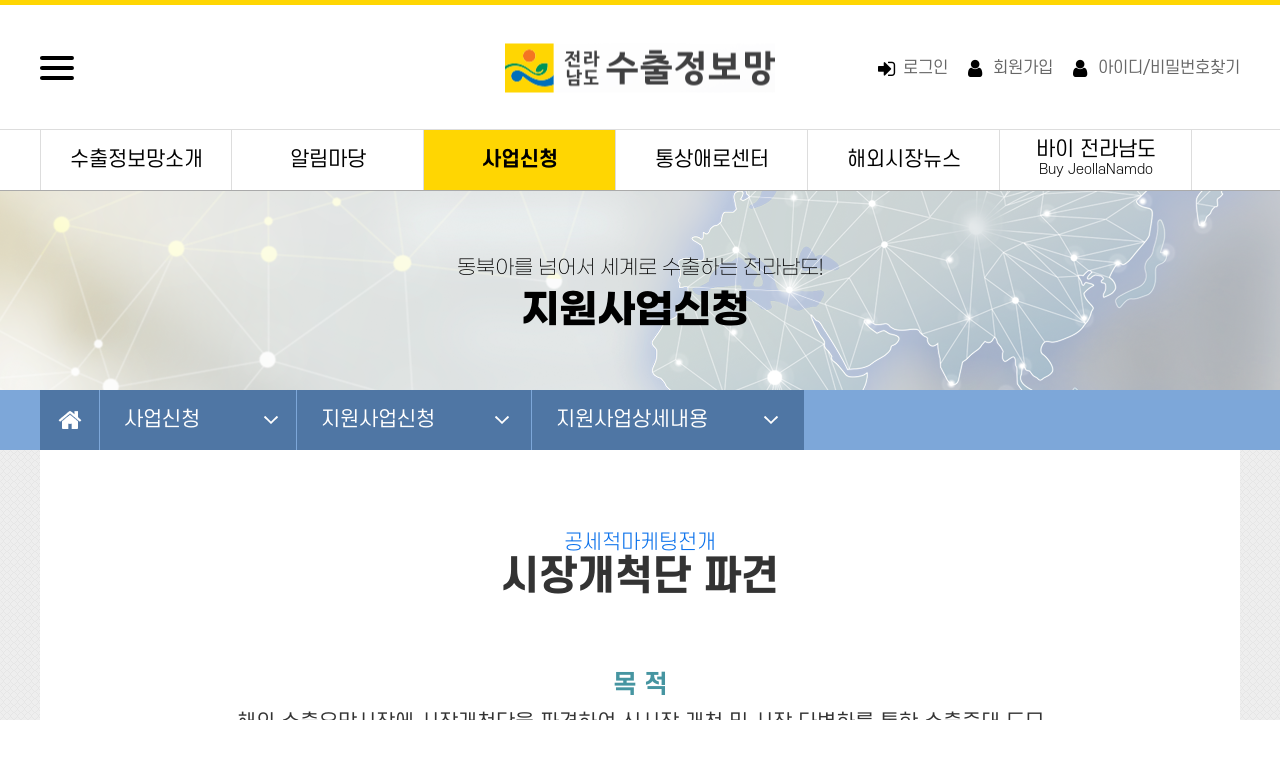

--- FILE ---
content_type: text/html; charset=utf-8
request_url: https://www.jexport.or.kr/user/sub20101001
body_size: 6649
content:
<!DOCTYPE html>
<html lang="ko">
<head>
  <meta charset="utf-8" />
  <meta http-equiv="X-UA-Compatible" content="IE=edge" />
  <meta name="Subject" content="전라남도 수출정보망::시장개척단 파견" />
  <meta name="Title" content="전라남도 수출정보망::지원사업상세내용">
  <meta name="Description" content="동북아를 넘어서 세계로 수출하는 전라남도!" />
  <meta name="Keywords" content="">
  <meta name="Robots" content="ALL">

  <meta property="og:type" content="article">
  <meta property="og:title" content="전라남도 수출정보망::지원사업상세내용" />
  <meta property="og:description" content="동북아를 넘어서 세계로 수출하는 전라남도!" />
  <meta property="og:image" content="https://www.jexport.or.kr/site_data/site_info/1598487997_N3sai8KO_logo.gif" />
  <meta property="og:url" content="https://www.jexport.or.kr/user/sub20101001" />
  <meta property="og:site_name" content="전라남도 수출정보망">

  <meta name="twitter:card" content="article">
  <meta name="twitter:title" content="전라남도 수출정보망::지원사업상세내용">
  <meta name="twitter:description" content="동북아를 넘어서 세계로 수출하는 전라남도!">
  <meta name="twitter:image" content="https://www.jexport.or.kr/site_data/site_info/1598487997_N3sai8KO_logo.gif">
  <meta name="twitter:domain" content="https://www.jexport.or.kr/">

  <meta name="naver-site-verification" content="0b69307b24e11cea27fd200c173d7e4eabb1006d"/>

  <title>전라남도 수출정보망::시장개척단 파견</title>
  <meta content="no" http-equiv="imagetoolbar">
  <meta name="viewport" content="width=device-width, initial-scale=1, maximum-scale=1">
  <link rel="canonical" href="https://www.jexport.or.kr/">
  <link rel="stylesheet" href="/common/css/button.css" type="text/css" charset="UTF-8" media="all" />
  <link rel="stylesheet" type="text/css" href="/common/css/jquery-ui-1.10.1.custom.css" charset="UTF-8" media="all" />
	<link rel="shortcut icon" href="/modules/user/img/common/favicon.png" type="image/x-icon">
  <!--[if IE 6]>
  <style type='text/css'>
  html { filter: expression(document.execCommand('BackgroundImageCache', false, true)); }
  </style>
  <![endif]-->

  <script type="text/javascript" src="/common/js/jquery-1.12.4.min.js"></script>
  <script type="text/javascript" src="/common/js/jquery-migrate-1.2.1.min.js"></script>
  <script type="text/javascript" src="/common/js/jquery-ui-1.12.1.min.js"></script>
  <!-- <script type="text/javascript" src="/common/js/md5.js"></script> -->
  <script type="text/javascript" src="/common/js/common.js"></script>
  <script type="text/javascript" src="/common/js/common_1.js"></script>
  <script type="text/javascript" src="/common/js/ajax.js"></script>
  <script type="text/javascript" src="/common/js/jquery.cookie.js"></script>
  <script type="text/javascript" src="/common/js/swiper/package/js/swiper.min.js"></script>
  <link rel="stylesheet" type="text/css" href="/common/js/swiper/package/css/swiper.css" charset="UTF-8" media="all" />

  <!-- 네이버 애널리틱스 코드 -->
  <script type="text/javascript" src="//wcs.naver.net/wcslog.js"></script>
  <script type="text/javascript">
	if(!wcs_add) var wcs_add = {};
	wcs_add["wa"] = "1c33d180457c2c0";
	if(window.wcs) {
	wcs_do();
	}
  </script>

  <!--코딩작업자 스크립트 붙여 넣은것 -->
  <link rel="stylesheet" type="text/css" href="/common/js/colorbox/colorbox.css" charset="UTF-8" media="all" />
  <script type="text/javascript" src="/common/js/colorbox/jquery.colorbox.js"></script>

  <!--//코딩작업자 스크립트 붙여 넣은것 -->
  <link rel="stylesheet" type="text/css" media="screen" href="/modules/user/css/KJH_base.css?1768957156" />
  <link rel="stylesheet" type="text/css" media="screen" href="/modules/user/css/KJH_font.css?1768957156" />
  <link rel="stylesheet" type="text/css" media="screen" href="/modules/user/css/layout.css?1768957156" />

  <link rel="stylesheet" type="text/css" media="screen" href="/modules/user/css/fontawesome-free-5.10.2-web/css/all.css?1768957156" />
  <link rel="stylesheet" type="text/css" media="screen" href="/modules/user/css/font-awesome-4.7.0/css/font-awesome.css?1768957156" />
  <link rel="stylesheet" type="text/css" media="screen" href="/modules/_banner/skin/bxslider/jquery.bxslider.css" />
  <script type="text/javascript" src='/modules/_banner/skin/bxslider/jquery.bxslider.min.js'></script>
  <script type="text/javascript" src="/modules/user/js/kjh_common.js"></script>
    <link rel="stylesheet" type="text/css" media="screen" href="/modules/user/css/member.css?1768957156" />
  <link rel="stylesheet" type="text/css" media="screen" href="/modules/user/css/sub.css?1768957156" />
  <script type="text/javascript" src="/modules/user/js/sub.js"></script>
  


  <!--[if lt IE 8]>
   <div style=' clear: both; text-align:center; position: relative;'>
     <a href="http://windows.microsoft.com/en-US/internet-explorer/products/ie/home?ocid=ie6_countdown_bannercode">
       <img src="http://storage.ie6countdown.com/assets/100/images/banners/warning_bar_0000_us.jpg" border="0" height="42" width="820" alt="You are using an outdated browser. For a faster, safer browsing experience, upgrade for free today." />
     </a>
  </div>
  <![endif]-->

  <!--[if lt IE 9]>
  <script type="text/javascript" src="/common/js/html5shiv.js"></script>
  <script type="text/javascript" src="/common/js/respond.js"></script>
  <link rel="stylesheet" media="screen" href="/modules/user/css/ie.css">
  <![endif]-->





  <script type='text/javascript'>
  //<![CDATA[

  var rt_url    = 'https://www.jexport.or.kr/';
  var rt_path   = '/modules/user';
  var rt_module = 'user';
  var base_url  = 'https://www.jexport.or.kr/';
    
  $(document).ready(function()
  {
    
    
    $('#top_search_btn').on('click',function() { f_top_search(); });
    $("#top_search_tx").bind("keydown",function(event) { if (13 == event.keyCode) { f_top_search(); } });
  });

  // 모바일사이트에서 PC버전보기 쿠키삭제
  function pc_view_cookie()
  {
    $.cookie('ck_pc_view', '', { expires:-1, path: '/', domain:'.jexport.or.kr', secure: false });
    //$.removeCookie('ck_pc_view');
    goto_url('/muser');
  }

  function f_top_search()
  {
    var top_search_tx = $('#top_search_tx').val();
    var url = "/user/search_result";

    if(!top_search_tx)
    {
      return;
    }

    goto_url(url+"?top_search_tx="+top_search_tx);
  }


  //]]>
  </script>


  <link rel="stylesheet" href="/modules/user/css/g001.css?1768957156">
  <script type="text/javascript" src="/modules/user/js/g001.js?1768957156"></script>




</head>
<body >
<div id='fb-root'></div>
<!-- 스킵 네비게이션 -->
<div id="skipnavigation">
  <h2 class="blind">목차</h2>
  <ul>
    <li><a href="#diContent">본문으로 바로가기</a></li>
    <li><a href="#diGnb">글로벌메뉴로 바로가기</a></li>
    <li><a href="#diNav">로컬메뉴로 바로가기</a></li>
    <li><a href="#diFooter">연락처 및 저작권으로 바로가기</a></li>
  </ul>
</div>
<!-- //스킵 네비게이션 -->

<hr />

<!-- diWrap -->
<div id="diWrap">	<!-- diHeader -->
	<header id="diHeader">

    <div class="dcHDTopWrap clearfix">
      <div class="basicWrapCenter">
        <div class="dcAllMenuWrap">
          <button id="diBtnAllMenu" class="close"><div class="Navibar"></div></button>
        </div>
        <h1 id="diLogo"><a href="/user">전라남도 수출정보망 로고</a></h1>
        <div class="dcGNB PC_TABLET_SHOW">
                    <a href="/user/login" class="dcLogin">로그인</a>
          <a href="/user/join_agree" class="dcJoin">회원가입</a>
          <a href="/user/find_account" class="dcIdPW">아이디/비밀번호찾기</a>
                  </div>
        <!-- 전체 메뉴영역 -->
        <article class="dcSiteMapWrap">
          <div class="bgAllmenu"></div>
          <div class="dcSiteMapLi">
            <h2 class="blind">Main Menu</h2>
            <ol class="clearfix">
              <li id="di1depth01" ><a href="/user/one_page/run/page_cd/1010" target="_self" class="dc1depthTit">수출정보망소개</a>
                <ul class="dc2depthWrap">
                    <li><a href='/user/one_page/run/page_cd/1010'>인사말</a></li><li><a href='/user/one_page/run/page_cd/1020'>직원 및 업무안내</a></li><li><a href='/user/sub1030'>오시는 길</a></li>                </ul>
              </li>
              <li id="di1depth02" ><a href="/user/one_page/run/page_cd/201010" target="_self" class="dc1depthTit">알림마당</a>
                <ul class="dc2depthWrap">
                    <li><a href='/user/sub2010'>수출지원시책</a></li><li><a href='/user/board/lists/board_cd/notice'>공지사항</a></li><li><a href='/user/board/lists/board_cd/exportstatistics'>전남수출통계</a></li><li><a href='/user/board/lists/board_cd/exporttrend'>수출동향</a></li><li><a href='/user/board/lists/board_cd/overseas'>해외동향</a></li><li><a href='/user/board/lists/board_cd/exportsupport'>유관기관 수출지원사업 안내</a></li>                </ul>
              </li>
              <li id="di1depth03" class='selected'><a href="/user/reg_biz" target="_self" class="dc1depthTit">사업신청</a>
                <ul class="dc2depthWrap">
                    <li><a href='/user/reg_biz'>지원사업신청</a></li>                </ul>
              </li>

              <li id="di1depth06" ><a href="/user/c_consult_info2" target="_self" class="dc1depthTit">통상애로센터</a>
                <ul class="dc2depthWrap">
                  <li><a href="/user/c_consult_info2">수출컨설팅 신청</a></li>
                </ul>
              </li>




              <li id="di1depth04" ><a href="/user/global_news" target="_self" class="dc1depthTit">해외시장동향</a>
                <ul class="dc2depthWrap">
                    <li><a href='/user/global_news'>해외시장뉴스</a></li><li><a href='/user/trend_news'>트렌드</a></li><li><a href='/user/product_news'>상품DB</a></li><li><a href='/user/industry_news'>국별주요산업</a></li><li><a href='/user/export_news'>농식품특화정보</a></li>                </ul>
              </li>
              <li id="di1depth05" ><a href="/enshop" target="_self" class="dc1depthTit">바이 전라남도<span>Buy JeollaNamdo</span></a>
                <ul class="dc2depthWrap">
                  <li><a href="/enshop/pd_food">농수산식품</a></li>
                  <li><a href="/enshop/pd_kbeauty">K뷰티</a></li>
                  <li><a href="/enshop/pd_oil">석유화학</a></li>
                  <li><a href="/enshop/pd_energy">에너지</a></li>
                  <li><a href="/enshop/pd_part">소재·부품</a></li>
                  <li><a href="/enshop/pd_industry">산업기계</a></li>
                  <li><a href="/enshop/pd_steal">철강제품</a></li>
                  <li><a href="/enshop/pd_ship">조선산업</a></li>
                  <li><a href="/enshop/pd_etc">기타</a></li>
                </ul>
              </li>
              <div class="dcSubBg"></div>
            </ol>
            <div class="dcGNB MOBILE_SHOW">
                            <a href="/user/login" class="dcLogin">로그인</a>
              <a href="/user/join_agree" class="dcJoin">회원가입</a>
              <a href="/user/find_account" class="dcIdPW">아이디/비밀번호찾기</a>
                          </div>
          </div>
        </article>
        <!-- //전체 메뉴영역 -->
      </div>
    </div>

    <nav class="dcTopMenuWrap" id="diNav">
      <div class="basicWrapCenter">
        <h2 class="blind">Main Menu</h2>
        <ol class="clearfix">
          <li id="di1depth01" ><a href="/user/one_page/run/page_cd/1010" target="_self" class="dc1depthTit">수출정보망소개</a>
            <ul class="dc2depthWrap">
                <li><a href='/user/one_page/run/page_cd/1010'>인사말</a></li><li><a href='/user/one_page/run/page_cd/1020'>직원 및 업무안내</a></li><li><a href='/user/sub1030'>오시는 길</a></li>            </ul>
          </li>
          <li id="di1depth02" ><a href="/user/one_page/run/page_cd/201010" target="_self" class="dc1depthTit">알림마당</a>
            <ul class="dc2depthWrap">
                <li><a href='/user/sub2010'>수출지원시책</a></li><li><a href='/user/board/lists/board_cd/notice'>공지사항</a></li><li><a href='/user/board/lists/board_cd/exportstatistics'>전남수출통계</a></li><li><a href='/user/board/lists/board_cd/exporttrend'>수출동향</a></li><li><a href='/user/board/lists/board_cd/overseas'>해외동향</a></li><li><a href='/user/board/lists/board_cd/exportsupport'>유관기관 수출지원사업 안내</a></li>            </ul>
          </li>
          <li id="di1depth03" class='selected'><a href="/user/reg_biz" target="_self" class="dc1depthTit">사업신청</a>
            <ul class="dc2depthWrap">
                <li><a href='/user/reg_biz'>지원사업신청</a></li>            </ul>
          </li>


          <li id="di1depth06" ><a href="/user/c_consult_info2" target="_self" class="dc1depthTit">통상애로센터<span></span></a>
            <ul class="dc2depthWrap">
              <li><a href="/user/c_consult_info2">수출컨설팅 신청</a></li>
            </ul>
          </li>



          <li id="di1depth04" ><a href="/user/board/lists/board_cd/promising" target="_self" class="dc1depthTit">해외시장뉴스</a>
            <ul class="dc2depthWrap">
                <li><a href='/user/global_news'>해외시장뉴스</a></li><li><a href='/user/trend_news'>트렌드</a></li><li><a href='/user/product_news'>상품DB</a></li><li><a href='/user/industry_news'>국별주요산업</a></li><li><a href='/user/export_news'>농식품특화정보</a></li>            </ul>
          </li>
          <li id="di1depth05" ><a href="/enshop" target="_self" class="dc1depthTit">바이 전라남도<span>Buy JeollaNamdo</span></a>
            <ul class="dc2depthWrap">
                  <li><a href="/enshop/pd_food">농수산식품</a></li>
                  <li><a href="/enshop/pd_kbeauty">K뷰티</a></li>
                  <li><a href="/enshop/pd_oil">석유화학</a></li>
                  <li><a href="/enshop/pd_energy">에너지</a></li>
                  <li><a href="/enshop/pd_part">소재·부품</a></li>
                  <li><a href="/enshop/pd_industry">산업기계</a></li>
                  <li><a href="/enshop/pd_steal">철강제품</a></li>
                  <li><a href="/enshop/pd_ship">조선산업</a></li>
                  <li><a href="/enshop/pd_etc">기타</a></li>
            </ul>
          </li>
        </ol>
      </div>
      <div class="dcSubBg"></div>
    </nav>
	</header>
	<!-- //diHeader -->

  <hr />

	<!-- diContainer -->
	<article id="diContainer">

    <div class="dcSubVisualWrap">
      <div class="dcSubTitleWrap BgSub30">
        <div class="basicWrapCenter">
          <p class="dcSubText">동북아를 넘어서 세계로 수출하는 전라남도!</p>
          <h3 class="dcSubTitle">지원사업신청</h3>
        </div>
      </div>
      <div class="dc2depthWrap">
        <div class="basicWrapCenter">
                    <div id="sub_nav">
            <div class="nav_box">
              <ul class="dc_nav clearfix">
                <li class="home">
                  <a href="/">HOME</a>
                </li>
                <li class="depth1" id="pi_loc_menu1">
                  <span>사업신청</span>
                  <ul class="sub_menu depth10" style="display:none;"  id="pi_loc_sub_menu1" >
                                        <li><a href="/user/one_page/run/page_cd/1010">수출정보망소개</a></li>
                                        <li><a href="/user/one_page/run/page_cd/201010">알림마당</a></li>
                                        <li><a href="/user/reg_biz">사업신청</a></li>
                                        <li><a href="/user/c_consult_info2">통상애로센터</a></li>
                                        <li><a href="/user/japan_singo">소통마당</a></li>
                                        <li><a href="/enshop">바이 전라남도</a></li>
                                      </ul>
                </li>
                                <li class="depth2" id="pi_loc_menu2">
                  <span>지원사업신청</span>
                  <ul class="sub_menu" style="display:none;" id="pi_loc_sub_menu2">
                                        <li><a href="/user/reg_biz">지원사업신청</a></li>
                                      </ul>
                </li>
                                                <li class="depth3" id="pi_loc_menu3">
                  <span>지원사업상세내용</span>
                  <ul class="sub_menu" style="display:none;" id="pi_loc_sub_menu3">
                                        <li><a href="/user/sub20101001">지원사업상세내용</a></li>
                                      </ul>
                </li>
                              </ul>
            </div>
          </div>
        </div>
      </div>
    </div>

		<!-- diContents -->
		<div id="diContents">
      <div class="basicWrapCenter">
        <!-- diCon -->
        <div id="diCon">

<div id="diSUB201010">

  <div class="dcTitle">
    <p class="dcStitle">공세적마케팅전개</p>
    <h3 class="dcH3Title">시장개척단 파견</h3>
  </div>

  <div class="dcJiWonDetail">
    <ul>
      <li>
        <h5 class="dcH5Txt">목 적</h5>
        <p class="dcPTxt">해외 수출유망시장에 시장개척단을 파견하여 신시장 개척 및 시장 다변화를 통한 수출증대 도모</p>
      </li>
      <li>
        <h5 class="dcH5Txt">사 업 량</h5>
        <p class="dcPTxt">10회, 110개 기업</p>
      </li>
      <li>
        <h5 class="dcH5Txt">지원대상</h5>
        <p class="dcPTxt">전년도 수출 2천만불이하 중소기업 및 수출준비기업</p>
      </li>
      <li>
        <h5 class="dcH5Txt">사 업 비</h5>
        <p class="dcPTxt">660백만원(* 일본 수출규제대응 사업비 포함)</p>
      </li>
      <li>
        <h5 class="dcH5Txt">추진일정</h5>
        <p class="dcPTxt">기업모집(1월), 사업추진(연중)</p>
      </li>
      <li class="detailSchedule">
        <h5 class="dcH5Txt">세부일정</h5>
        <p class="dcPTxt">아래 일정은 현지상황에 따라 변동될 수 있음</p>
        <p class="dcScroll TABLET_MOBILE_SHOW">※ 좌우로 스크롤 하시면 확인 가능합니다.</p>
      </li>
    </ul>
    <div class="scrollDIV">
      <table class="dcTBJN TB20101001">
        <colgroup>
          <col class="dcCol01">
          <col class="dcCol02">
          <col class="dcCol03">
          <col class="dcCol04">
          <col class="dcCol05">
          <col class="dcCol06">
          <col class="dcCol07">
        </colgroup>
        <thead>
          <tr>
            <th scope="row">No</th>
            <th scope="row">파견일시</th>
            <th scope="row" colspan="2">파견국가</th>
            <th scope="row">참가기업<br/>(개사)</th>
            <th scope="row">사업비<br/>(백만원)</th>
            <th scope="row">비고</th>
          </tr>
        </thead>
        <tbody>
          <tr>
            <td scope="col" class="strong">계</td>
            <td>&nbsp;</td>
            <td colspan="2" class="strong">10회</td>
            <td class="strong">110</td>
            <td class="strong">660</td>
            <td>&nbsp;</td>
          </tr>
          <tr>
            <td scope="col">01</td>
            <td>2.9 ~ 2.15</td>
            <td>서남아<br/>(코트라)</td>
            <td>인도(뉴델리, 첸나이), 태국(방콕)</td>
            <td>10</td>
            <td>70</td>
            <td>&nbsp;</td>
          </tr>
          <tr>
            <td scope="col">02</td>
            <td>3.1 ~ 3.7</td>
            <td>북방정책1차<br/>(코트라)</td>
            <td>카자흐스탄(알마티), 우즈베키스탄(타슈겐트), 몽골(울란바트로)</td>
            <td>10</td>
            <td>65</td>
            <td>&nbsp;</td>
          </tr>
          <tr>
            <td scope="col">03</td>
            <td>3.28 ~ 4.4</td>
            <td>대양주<br/>(중진공)</td>
            <td>호주(시드니)*, 뉴질랜드(오클랜드),필리핀(마닐라)*</td>
            <td>10</td>
            <td>95</td>
            <td>&nbsp;</td>
          </tr>
          <tr>
            <td scope="col">04</td>
            <td>4.5 ~ 4.11</td>
            <td>북방정책 2차<br/>(무역협회)</td>
            <td>러시아(모스크바, 샹트페테르부르크, 블라디보스톡)</td>
            <td>15</td>
            <td>90</td>
            <td>&nbsp;</td>
          </tr>
          <tr>
            <td scope="col">05</td>
            <td>6월</td>
            <td>동남아1차<br/>(직접수행)</td>
            <td>베트남(하노이, 호치민) *일본 대체시장 발굴</td>
            <td>10</td>
            <td>60</td>
            <td>코트라<br/>전략무역사절단</td>
          </tr>
          <tr>
            <td scope="col">06</td>
            <td>7월 ~ 8월</td>
            <td>자동차부품<br/>(코트라)</td>
            <td>인도(첸나이, 뭄바이), 파키스탄(카라치)</td>
            <td>5</td>
            <td>30</td>
            <td>코트라<br/>전략무역사절단</td>
          </tr>
          <tr>
            <td scope="col">07</td>
            <td>8월 하순</td>
            <td>조선기자재<br/>(코트라)</td>
            <td>인도네시아(자카르타), 말레이시아(쿠알라룸푸르)</td>
            <td>5</td>
            <td>30</td>
            <td>&nbsp;</td>
          </tr>
          <tr>
            <td scope="col">08</td>
            <td>9.14 ~ 9.18</td>
            <td>한전 KDN 공동<br/>(무역협회)</td>
            <td>인도(뭄바이), 인도네시아(자카르타)</td>
            <td>15</td>
            <td>50</td>
            <td>&nbsp;</td>
          </tr>
          <tr>
            <td scope="col">09</td>
            <td>9월</td>
            <td>동남아2차<br/>(중진공)</td>
            <td>베트남(호치민), 라오스(비엔티안), 미얀마(양곤)</td>
            <td>15</td>
            <td>80</td>
            <td>&nbsp;</td>
          </tr>
          <tr>
            <td scope="col">10</td>
            <td>10월</td>
            <td>동남아3차<br/>(중진공)</td>
            <td>인도네시아(자카르타), 말레시이아(쿠알라룸푸르), 싱가포르(싱가포르)</td>
            <td>15</td>
            <td>90</td>
            <td>&nbsp;</td>
          </tr>
        </tbody>
      </table>
    </div>
    <ul>
      <li>
        <h5 class="dcH5Txt">2019년과 달라진 점</h5>
        <p class="dcPTxt">일본 대체시장(베트남) 발굴 1회, 코트라 전략무역사절단 2회</p>
      </li>
    </ul>
  </div>

  <div class="dcBtnWrap">
    <div class="innerDiv">
      <a href="/user/one_page/run/page_cd/201010" class="dcBtnE41432">목록</a>
    </div>
  </div>

</div>







        </div>
      </div>
      <!-- //basicWrapCenter end -->
    </div>
    <!-- //diContents end -->
  </article>
  <!-- //diContainer end -->

	<!-- diFooter -->
	<footer id="diFooter">

    <div class="dcInfoSelect">
      <div class="basicWrapCenter">
        <select class="selectBasic dcSelcet01" onChange="if(this.value) window.open(this.value);">
          <option value="">관련정보</option>
		  <option value="https://www.kati.net/">KATI 농식품 수출정보</option>
          <option value="http://www.mofa.go.kr/www/wpge/m_4054/contents.do">국가별경제동향</option>
          <option value="http://www.mofa.go.kr/www/brd/m_4049/list.do">국제경제동향</option>
          <option value="http://www.mofa.go.kr/www/wpge/m_4058/contents.do">경제협정</option>
          <option value="http://www.mofa.go.kr/www/brd/m_4052/list.do">해외입찰정보</option>
          <option value="http://www.mofa.go.kr/www/brd/m_4053/list.do">박람회/전시회</option>
          <option value="http://www.mofa.go.kr/www/brd/m_4099/list.do">외교간행물</option>
        </select>
        <select class="selectBasic dcSelcet02" onChange="if(this.value) window.open(this.value);">
          <option value="">관련사이트</option>
          <option value="http://gyeyak.jeonnam.go.kr/">계약정보공개시스템</option>
          <option value="http://data.jeonnam.go.kr/index.jeonnam">공공데이터 커뮤니티 센터</option>
          <option value="https://law.jeonnam.go.kr/sites/law/index.do">법무행정서비스</option>
          <option value="http://budget.jeonnam.go.kr/new/budget/2019/">세입세출예산</option>
          <option value="http://sobi.jeonnam.go.kr/main/main.php">소비물가정보</option>
          <option value="https://random.jeonnam.go.kr/">소액경인쇄발주시스템</option>
          <option value="http://industry.jeonnam.go.kr/">전남산업단지 정보관리시스템</option>
          <option value="http://nj.jeonnam.go.kr/main.do">전라남도 농업정보</option>
          <option value="http://tax.jeonnam.go.kr/">지방세 정보</option>
        </select>
        <select class="selectBasic dcSelcet03" onChange="if(this.value) window.open(this.value);">
          <option value="">관련기관</option>
          <option value="http://www.motie.go.kr/www/main.do">산업통상자원부</option>
          <option value="http://www.mofa.go.kr/www/index.do">외교부</option>
          <option value="https://www.customs.go.kr/kcs/main.do">관세청</option>
          <option value="https://www.jeonnam.go.kr/main.do">전라남도청</option>
          <option value="https://unipass.customs.go.kr/csp/index.do">국가관세종합정보망</option>
          <option value="https://unipass.customs.go.kr/ets/index.do">수출입무역통계</option>
        </select>
      </div>
    </div>

    <div class="dcFTTop">
      <div class="basicWrapCenter">
        <a href="/user/clause_agree">이용약관</a>
        <a href="/user/clause_private" class="strong">개인정보처리방침</a>
        <a href="/user/email_protect">이메일무단수집거부</a>
      </div>
    </div>

    <div class="dcFTWrap">
      <address class="PC_TABLET_SHOW">
        (58564) 전남 무안군 삼향읍 오룡길 1 (남악리, 전라남도청)　|　전라남도 국제협력관실　|　TEL 061-286-2442<br/>
        Copyright(c) Jeollanam-do. All Rights Reserved.
      </address>
      <address class="MOBILE_SHOW">
        (58564)<br/>
        전남 무안군 삼향읍 오룡길 1 (남악리, 전라남도청)<br/>
        전라남도 국제협력관실<br/>
        TEL 061-286-2442<br/>
        Copyright(c) Jeollanam-do. All Rights Reserved.
      </address>
    </div>

	</footer>
	<!-- //diFooter -->

  <!-- 맨위로가기 버튼 -->
  <article id="diTopGOWrap">
    <button class="dcBtnTop">위로</button>
  </article>
  <!-- //맨위로가기 버튼 -->

</div>
<!-- //diWrap -->
<!-- Page rendered in <strong>0.1966 -->

<div><iframe id="hdFrame" name="hdFrame" style="width:100%;height:200px;display:none;"></iframe></div>
</body>
</html>

--- FILE ---
content_type: text/css
request_url: https://www.jexport.or.kr/modules/user/css/KJH_base.css?1768957156
body_size: 5613
content:
@charset "utf-8";
/*=================================================================================================
// 명    칭 : 메인화면 스타일쉬트
// 처리내용 :
// 작 성 자 : 2018-11-02 김진후
//=================================================================================================*/

/* CSS 기본리셋 =================================================================================================*/
* { -webkit-box-sizing: border-box; -moz-box-sizing: border-box; box-sizing: border-box; }
* { margin:0; padding:0; }
html {width:100%;height:100%;}
html, body, div, span, object, iframe,h1, h2, h3, h4, h5, h6, p, blockquote, pre, abbr, address, cite, code, del, dfn, em, img, ins, kbd, q, samp, small, strong, sub, sup, var,
b, i, dl, dt, dd, ol, ul, li, fieldset, form, label, legend, table, caption, tbody, tfoot, thead, tr, th, td, article, aside, canvas, details, figcaption, figure, footer, header, hgroup,
menu, nav, section, summary, time, mark, audio, video {margin:0;padding:0;border:0;vertical-align:baseline;background:transparent;list-style:none; font-family: 'S-CoreDream', 'Dotum', '돋움', verdana, sans-serif; font-weight:300;}
sup {vertical-align:top;font-size:0.6em;}
article,aside,details,figcaption,figure,footer,header,hgroup,menu,nav,section {display:block;}
h1,h2,h3,h4,h5,h6,em,address, p, li, dt, dd{font-style:normal; word-break: keep-all;}
blockquote, q {quotes:none;}
blockquote:before, blockquote:after,q:before, q:after {content:'';content:none;}
table{width:100%;border-collapse:collapse;empty-cells:show;border-spacing:0;word-break: keep-all;border:0;}
/*table th, table td{vertical-align:middle;}*/
caption{visibility:hidden;width:0;height:0;font-size:0;line-height:0;zoom:1;}
fieldset{margin:0;padding:0;border:0 none; text-align: center;}
legend{display:none; overflow:hidden; width:0; height:0; font-size:0; visibility:visible; line-height:0;}
select, img, input, textarea,button {vertical-align:middle; font-family:'S-CoreDream', 'Dotum', '돋움', verdana, sans-serif; font-weight:300;}
label input[type=checkbox], label input[type=radio] {float:left;margin-right:5px;height:13px;width:13px;}
button {background:none; margin:0; padding:0; border:0 none; cursor:pointer;}
img {border:none; -ms-filter:"progid:DXImageTransform.Microsoft.AlphaImageLoader(enabled='true',sizingMethod='crop')"; filter:progid:DXImageTransform.Microsoft.AlphaImageLoader(enabled='true',sizingMethod='crop');}
hr {display:none;}
.hide {display:none;}

header ul, nav ul, aside ul, footer ul {margin:0;padding:0;list-style:none}
img, fieldset, button { border:0; vertical-align:middle; }
hr, caption, legend { display:none; }
dl, ul, ol, li { list-style: none; }
a { text-decoration:none; display:block;}
a:hover, a:active, a:focus { text-decoration:underline; }

input, select, textarea { font-size: 12px; vertical-align: middle; border-radius: 0;}
select { border: 1px solid;border-spacing: 2px;border-color: #E5E5E5; padding: 2px; }

textarea { overflow:auto; padding: 2px 3px; border: 1px solid #ccc; width:100%;}
p {margin:0;padding:0;line-height:1.6em; text-align:left;word-break: keep-all;}
pre {overflow-x:scroll;font-size:1.1em}

input[type=text], input[type=password], input[type=submit], input[type=image] { -webkit-appearance: none;}
button {border-radius:0;font-size:1em;-webkit-appearance:none}
button:hover {-webkit-transition: background .3s ease, border .3s ease, color .3s ease, opacity .3s ease-in-out, outline .3s ease;-moz-transition: background .3s ease, border .3s ease, color .3s ease, opacity .3s ease-in-out, outline .3s ease;-ms-transition: background .3s ease, border .3s ease, color .3s ease, opacity .3s ease-in-out, outline .3s ease;-o-transition: background .3s ease, border .3s ease, color .3s ease, opacity .3s ease-in-out, outline .3s ease;transition: background .3s ease, border .3s ease, color .3s ease, opacity .3s ease-in-out, outline .3s ease;}
/* //CSS 기본리셋 =================================================================================================*/

/* Link 스타일 =================================================================================================*/
a, .moveimg {text-decoration:none;color:#777;-webkit-transition: background .3s ease, border .3s ease, color .3s ease, opacity .3s ease-in-out, outline .3s ease;-moz-transition: background .3s ease, border .3s ease, color .3s ease, opacity .3s ease-in-out, outline .3s ease;-ms-transition: background .3s ease, border .3s ease, color .3s ease, opacity .3s ease-in-out, outline .3s ease;-o-transition: background .3s ease, border .3s ease, color .3s ease, opacity .3s ease-in-out, outline .3s ease;transition: background .3s ease, border .3s ease, color .3s ease, opacity .3s ease-in-out, outline .3s ease;}
a:hover {text-decoration:none;color:#141e29;}

/* Placeholder =================================================================================================*/
::-webkit-input-placeholder { color:#aaa;font-size:17px; }
::-moz-placeholder { color:#aaa;font-size:17px; } /* firefox 19+ */
:-ms-input-placeholder { color:#aaa;font-size:17px;  } /* ie */
input:-moz-placeholder { color:#aaa;font-size:17px;  }
/* //Link 스타일 =================================================================================================*/


/* Margin 스타일 =================================================================================================*/
.MA00AUTO{margin:0 auto !important;}

.MA00{margin:0 !important;}
.MA05{margin:5px !important;}
.MA10{margin:10px !important;}
.MA15{margin:15px !important;}
.MA20{margin:20px !important;}
.MA25{margin:25px !important;}
.MA30{margin:30px !important;}
.MA35{margin:35px !important;}
.MA40{margin:40px !important;}
.MA45{margin:45px !important;}
.MA50{margin:50px !important;}
.MA55{margin:55px !important;}
.MA60{margin:60px !important;}
.MA65{margin:65px !important;}
.MA70{margin:70px !important;}
.MA75{margin:75px !important;}
.MA80{margin:80px !important;}
.MA85{margin:85px !important;}
.MA90{margin:90px !important;}
.MA95{margin:95px !important;}
.MA100{margin:100px !important;}

.MAL00{margin-left:0 !important;}
.MAL05{margin-left:5px !important;}
.MAL10{margin-left:10px !important;}
.MAL15{margin-left:15px !important;}
.MAL20{margin-left:20px !important;}
.MAL25{margin-left:25px !important;}
.MAL30{margin-left:30px !important;}
.MAL35{margin-left:35px !important;}
.MAL40{margin-left:40px !important;}
.MAL45{margin-left:45px !important;}
.MAL50{margin-left:50px !important;}
.MAL55{margin-left:55px !important;}
.MAL60{margin-left:60px !important;}
.MAL65{margin-left:65px !important;}
.MAL70{margin-left:70px !important;}
.MAL75{margin-left:75px !important;}
.MAL80{margin-left:80px !important;}
.MAL85{margin-left:85px !important;}
.MAL90{margin-left:90px !important;}
.MAL95{margin-left:95px !important;}
.MAL100{margin-left:100px !important;}

.MAR00{margin-right:0 !important;}
.MAR05{margin-right:5px !important;}
.MAR10{margin-right:10px !important;}
.MAR15{margin-right:15px !important;}
.MAR20{margin-right:20px !important;}
.MAR25{margin-right:25px !important;}
.MAR30{margin-right:30px !important;}
.MAR35{margin-right:35px !important;}
.MAR40{margin-right:40px !important;}
.MAR45{margin-right:45px !important;}
.MAR50{margin-right:50px !important;}
.MAR55{margin-right:55px !important;}
.MAR60{margin-right:60px !important;}
.MAR65{margin-right:65px !important;}
.MAR70{margin-right:70px !important;}
.MAR75{margin-right:75px !important;}
.MAR80{margin-right:80px !important;}
.MAR85{margin-right:85px !important;}
.MAR90{margin-right:90px !important;}
.MAR95{margin-right:95px !important;}
.MAR100{margin-right:100px !important;}

.MAT00{margin-top:0 !important;}
.MAT05{margin-top:5px !important;}
.MAT10{margin-top:10px !important;}
.MAT15{margin-top:15px !important;}
.MAT20{margin-top:20px !important;}
.MAT25{margin-top:25px !important;}
.MAT30{margin-top:30px !important;}
.MAT35{margin-top:35px !important;}
.MAT40{margin-top:40px !important;}
.MAT45{margin-top:45px !important;}
.MAT50{margin-top:50px !important;}
.MAT55{margin-top:55px !important;}
.MAT60{margin-top:60px !important;}
.MAT65{margin-top:65px !important;}
.MAT70{margin-top:70px !important;}
.MAT75{margin-top:75px !important;}
.MAT80{margin-top:80px !important;}
.MAT85{margin-top:85px !important;}
.MAT90{margin-top:90px !important;}
.MAT95{margin-top:95px !important;}
.MAT100{margin-top:100px !important;}

.MAB00{margin-bottom:0 !important;}
.MAB05{margin-bottom:5px !important;}
.MAB10{margin-bottom:10px !important;}
.MAB15{margin-bottom:15px !important;}
.MAB20{margin-bottom:20px !important;}
.MAB25{margin-bottom:25px !important;}
.MAB30{margin-bottom:30px !important;}
.MAB35{margin-bottom:35px !important;}
.MAB40{margin-bottom:40px !important;}
.MAB45{margin-bottom:45px !important;}
.MAB50{margin-bottom:50px !important;}
.MAB55{margin-bottom:55px !important;}
.MAB60{margin-bottom:60px !important;}
.MAB65{margin-bottom:65px !important;}
.MAB70{margin-bottom:70px !important;}
.MAB75{margin-bottom:75px !important;}
.MAB80{margin-bottom:80px !important;}
.MAB85{margin-bottom:85px !important;}
.MAB90{margin-bottom:90px !important;}
.MAB95{margin-bottom:95px !important;}
.MAB100{margin-bottom:100px !important;}
/* //Margin 스타일 =================================================================================================*/

/* Padding 스타일 =================================================================================================*/
.PA00{padding:0 !important;}
.PA05{padding:5px !important;}
.PA10{padding:10px !important;}
.PA15{padding:15px !important;}
.PA20{padding:20px !important;}
.PA25{padding:25px !important;}
.PA30{padding:30px !important;}
.PA35{padding:35px !important;}
.PA40{padding:40px !important;}
.PA45{padding:45px !important;}
.PA50{padding:50px !important;}
.PA55{padding:55px !important;}
.PA60{padding:60px !important;}
.PA65{padding:65px !important;}
.PA70{padding:70px !important;}
.PA75{padding:75px !important;}
.PA80{padding:80px !important;}
.PA85{padding:85px !important;}
.PA90{padding:90px !important;}
.PA95{padding:95px !important;}
.PA100{padding:100px !important;}

.PAL00{padding-left:0 !important;}
.PAL05{padding-left:5px !important;}
.PAL10{padding-left:10px !important;}
.PAL15{padding-left:15px !important;}
.PAL20{padding-left:20px !important;}
.PAL25{padding-left:25px !important;}
.PAL30{padding-left:30px !important;}
.PAL35{padding-left:35px !important;}
.PAL40{padding-left:40px !important;}
.PAL45{padding-left:45px !important;}
.PAL50{padding-left:50px !important;}
.PAL55{padding-left:55px !important;}
.PAL60{padding-left:60px !important;}
.PAL65{padding-left:65px !important;}
.PAL70{padding-left:70px !important;}
.PAL75{padding-left:75px !important;}
.PAL80{padding-left:80px !important;}
.PAL85{padding-left:85px !important;}
.PAL90{padding-left:90px !important;}
.PAL95{padding-left:95px !important;}
.PAL100{padding-left:100px !important;}

.PAR00{padding-right:0 !important;}
.PAR05{padding-right:5px !important;}
.PAR10{padding-right:10px !important;}
.PAR15{padding-right:15px !important;}
.PAR20{padding-right:20px !important;}
.PAR25{padding-right:25px !important;}
.PAR30{padding-right:30px !important;}
.PAR35{padding-right:35px !important;}
.PAR40{padding-right:40px !important;}
.PAR45{padding-right:45px !important;}
.PAR50{padding-right:50px !important;}
.PAR55{padding-right:55px !important;}
.PAR60{padding-right:60px !important;}
.PAR65{padding-right:65px !important;}
.PAR70{padding-right:70px !important;}
.PAR75{padding-right:75px !important;}
.PAR80{padding-right:80px !important;}
.PAR85{padding-right:85px !important;}
.PAR90{padding-right:90px !important;}
.PAR95{padding-right:95px !important;}
.PAR100{padding-right:100px !important;}

.PAT00{padding-top:0 !important;}
.PAT05{padding-top:5px !important;}
.PAT10{padding-top:10px !important;}
.PAT15{padding-top:15px !important;}
.PAT20{padding-top:20px !important;}
.PAT25{padding-top:25px !important;}
.PAT30{padding-top:30px !important;}
.PAT35{padding-top:35px !important;}
.PAT40{padding-top:40px !important;}
.PAT45{padding-top:45px !important;}
.PAT50{padding-top:50px !important;}
.PAT55{padding-top:55px !important;}
.PAT60{padding-top:60px !important;}
.PAT65{padding-top:65px !important;}
.PAT70{padding-top:70px !important;}
.PAT75{padding-top:75px !important;}
.PAT80{padding-top:80px !important;}
.PAT85{padding-top:85px !important;}
.PAT90{padding-top:90px !important;}
.PAT95{padding-top:95px !important;}
.PAT100{padding-top:100px !important;}

.PAB00{padding-bottom:0 !important;}
.PAB05{padding-bottom:5px !important;}
.PAB10{padding-bottom:10px !important;}
.PAB15{padding-bottom:15px !important;}
.PAB20{padding-bottom:20px !important;}
.PAB25{padding-bottom:25px !important;}
.PAB30{padding-bottom:30px !important;}
.PAB35{padding-bottom:35px !important;}
.PAB40{padding-bottom:40px !important;}
.PAB45{padding-bottom:45px !important;}
.PAB50{padding-bottom:50px !important;}
.PAB55{padding-bottom:55px !important;}
.PAB60{padding-bottom:60px !important;}
.PAB65{padding-bottom:65px !important;}
.PAB70{padding-bottom:70px !important;}
.PAB75{padding-bottom:75px !important;}
.PAB80{padding-bottom:80px !important;}
.PAB85{padding-bottom:85px !important;}
.PAB90{padding-bottom:90px !important;}
.PAB95{padding-bottom:95px !important;}
.PAB100{padding-bottom:100px !important;}
/* //Padding 스타일 =================================================================================================*/

/* width 값 스타일 =================================================================================================*/
.WID05{width:5% !important;}
.WID10{width:10% !important;}
.WID15{width:15% !important;}
.WID20{width:20% !important;}
.WID25{width:25% !important;}
.WID30{width:30% !important;}
.WID35{width:35% !important;}
.WID40{width:40% !important;}
.WID45{width:45% !important;}
.WID50{width:50% !important;}
.WID55{width:55% !important;}
.WID60{width:60% !important;}
.WID65{width:65% !important;}
.WID70{width:70% !important;}
.WID75{width:75% !important;}
.WID80{width:80% !important;}
.WID85{width:85% !important;}
.WID90{width:90% !important;}
.WID95{width:95% !important;}
.WID98{width:98% !important;}
.WID100{width:100% !important;}
/* //width 값 스타일 =================================================================================================*/

/* 폰트사이즈 =================================================================================================*/
.FONT09{font-size:9px !important;}
.FONT10{font-size:10px !important;}
.FONT11{font-size:11px !important;}
.FONT12{font-size:12px !important;}
.FONT13{font-size:13px !important;}
.FONT14{font-size:14px !important;}
.FONT15{font-size:15px !important;}
.FONT16{font-size:16px !important;}
.FONT17{font-size:17px !important;}
.FONT18{font-size:18px !important;}
.FONT19{font-size:19px !important;}
.FONT20{font-size:20px !important;}
.FONT21{font-size:21px !important;}
.FONT22{font-size:22px !important;}
.FONT23{font-size:23px !important;}
.FONT24{font-size:24px !important;}
.FONT25{font-size:25px !important;}
.FONT26{font-size:26px !important;}
.FONT27{font-size:27px !important;}
.FONT28{font-size:28px !important;}
.FONT29{font-size:29px !important;}
.FONT30{font-size:30px !important;}
/* //폰트사이즈 =================================================================================================*/

/* 텍스트정렬 =================================================================================================*/
.textLEFT{text-align:left !important;}
.textRIGHT{text-align:right !important;}
.textCENTER{text-align:center !important;}
/* //텍스트정렬 =================================================================================================*/

.WEIGHT100{font-weight:100 !important;}
.WEIGHT200{font-weight:200 !important;}
.WEIGHT300{font-weight:300 !important;}
.WEIGHT400{font-weight:400 !important;}
.WEIGHT500{font-weight:500 !important;}
.WEIGHT600{font-weight:600 !important;}
.WEIGHT700{font-weight:700 !important;}

.floatNONE{float:none !important;}
.floatLEFT{float:left !important;}
.floatRIGHT{float:right !important;}

.positionRelative{position:relative !important;}
.positionAbsolute{position:absolute !important;}
.positionFixed{position:fixed !important;}

/* 탭 메뉴 기본 =================================================================================================*/
#sub_tab{position:relative; width:100%; border-top:1px solid #ccc; border-left:1px solid #ccc; margin:0 0 30px 0;}
#sub_tab ul{overflow:hidden;}
#sub_tab ul li{float:left; width:20%; height:45px; line-height:45px; text-align:center; border-right:1px solid #ccc; border-bottom:1px solid #ccc;}
#sub_tab ul li a{display:block; font-size:14px; color:#999}
#sub_tab ul li a:hover{color:#333; font-weight:400;}
/* //탭 메뉴 기본 =================================================================================================*/


/* 탭디자인 =================================================================================================*/
.commonTab{overflow:hidden; margin:0 0 27px 0; border-left:1px solid #ccc; width:99.9%;}
.commonTab li{float:left; width:33.333%; line-height:50px; text-align:center; font-size:16px; font-weight:400; border:solid 1px #ccc; border-left:0;}
.commonTab li a{display:block;}
.commonTab .on{background:#555; color:#fad22a; height:52px; border:none;}
/* //탭디자인 =================================================================================================*/


/* 테이블 기본 =================================================================================================*/
.dcBasicTable{width:100%; margin:0 auto; border-collapse:collapse; border-spacing:0; font-size:13px; border-top:solid 1px #000;}
.dcBasicTable thead tr{background:#f6f6f6; border-bottom:solid 1px #ddd;}
.dcBasicTable thead tr th{vertical-align:middle; padding:20px; text-align:center; color:#333; font-weight:500; border-right:1px solid #ddd; font-size:14px;}
.dcBasicTable thead tr th:last-child{border-right:0;}
.dcBasicTable tbody tr{border-bottom:solid 1px #ddd;}
.dcBasicTable tbody tr th{vertical-align:middle; padding:20px; text-align:center; color:#333; font-weight:500; background:#f4f4f4; border-right:1px solid #ddd;}
.dcBasicTable tbody tr th:last-child{border-right:0;}
.dcBasicTable tbody tr td{vertical-align:middle; padding:20px; text-align:center; color:#333; font-weight:200; border-right:1px solid #ddd;}
.dcBasicTable tbody tr td:last-child{border-right:0;}
.dcBasicTable tbody tr td.center{text-align:center;}
.dcBasicTable tbody tr td.right{text-align:right;}
.dcBasicTable tbody tr td.left{text-align:left;}

.dcBasicTableThin{width:100%; margin:0 auto; border-collapse:collapse; border-spacing:0; border-top:solid 1px #000;}
.dcBasicTableThin thead tr{background:#f6f6f6; border-bottom:solid 1px #ddd;}
.dcBasicTableThin thead tr th{vertical-align:middle; padding:10px; text-align:center; color:#333; font-weight:600; border-right:1px solid #ddd; font-size:18px;}
.dcBasicTableThin thead tr th:last-child{border-right:0;}
.dcBasicTableThin tbody tr{border-bottom:solid 1px #ddd;}
.dcBasicTableThin tbody tr th{vertical-align:middle; padding:10px; text-align:center; color:#333; font-weight:600; background:#f4f4f4; border-right:1px solid #ddd; font-size:16px; }
.dcBasicTableThin tbody tr th:last-child{border-right:0;}
.dcBasicTableThin tbody tr td{vertical-align:middle; padding:10px; text-align:center; color:#333; font-weight:400; border-right:1px solid #ddd; font-size:16px; }
.dcBasicTableThin tbody tr td:last-child{border-right:0;}
.dcBasicTableThin tbody tr td.center{text-align:center;}
.dcBasicTableThin tbody tr td.right{text-align:right;}
.dcBasicTableThin tbody tr td.left{text-align:left;}
.dcBasicTableThin tbody tr td a{color:#333;}

.dcTBJN{width:100%; margin:0 auto; border-collapse:collapse; border-spacing:0;}
.dcTBJN thead tr{background-color:#b7b7b7; border-bottom:solid 1px #fff;}
.dcTBJN thead tr th{vertical-align:middle; padding:20px 10px; text-align:center; color:#333; font-weight:600; border-right:1px solid #fff; font-size:18px;}
.dcTBJN thead tr th:last-child{border-right:0;}
.dcTBJN tbody tr{background-color:#ebebeb; border-bottom:solid 1px #fff;}
.dcTBJN tbody tr:nth-child(odd){background-color:#fafafa;}
.dcTBJN tbody tr th{vertical-align:middle; padding:10px; text-align:center; color:#333; font-weight:600; background:#f4f4f4; border-right:1px solid #fff; font-size:18px; }
.dcTBJN tbody tr th:last-child{border-right:0;}
.dcTBJN tbody tr td{vertical-align:middle; padding:10px; text-align:center; color:#333; font-weight:400; border-right:1px solid #fff; font-size:16px; }
.dcTBJN tbody tr td:last-child{border-right:0;}
.dcTBJN tbody tr td.center{text-align:center;}
.dcTBJN tbody tr td.right{text-align:right;}
.dcTBJN tbody tr td.left{text-align:left;}
.dcTBJN tbody tr td.strong{font-weight:700;}
.dcTBJN tbody tr td a{color:#333;}
/* //테이블 기본 =================================================================================================*/


/* 페이징 =================================================================================================*/
.dcPaging{clear:both; text-align:center; font-size:0;}
.dcPaging a{display:inline-block; width:30px; height:30px; line-height:27px; text-align:center; font-size:14px; color:#777; margin:0 2px; background-color:#fff; border:solid 1px #ccc; border-radius:50%;}
.dcPaging a:hover, .dcPaging a:active{color:#fff; background-color:#777; border:solid 1px #777;}
.dcPaging a.dcPrev{background-color:#efefef; border:solid 1px #ccc;}
.dcPaging a.dcPrev:hover{color:#666;}
.dcPaging a.dcNext{background-color:#efefef; border:solid 1px #ccc;}
.dcPaging a.dcNext:hover{color:#666;}
.dcPaging span.current{display:inline-block; width:30px; height:30px; line-height:27px; text-align:center; font-size:14px; color:#fff; margin:0 2px; background-color:#777; border:solid 1px #777; border-radius:50%; font-weight:500;}
/* //페이징 =================================================================================================*/

.pagination {font-size:0; text-align:center;}
.pagination  a{display:inline-block; text-align:center; font-size:14px; font-weight:300; color:#000; width:30px; height:30px; line-height:28px; border:solid 1px #ccc; margin:0 1px;}
.pagination  a:hover{font-weight:400; color:#fff; background-color:#000; border:solid 1px #000;}
.pagination span.current{display:inline-block; text-align:center; font-size:14px; font-weight:300; color:#000; width:30px; height:30px; line-height:28px; border:solid 1px #000; margin:0 1px; font-weight:400; color:#fff; background-color:#000;}


/* 기본버튼 =================================================================================================*/
.dcBasicBtn{text-align:center;}
.dcBasicBtn button{margin:0 5px; width:150px; height:40px; text-align:center; font-size:16px; font-weight:300; color:#333; border-radius:10px;}
.dcBasicBtn button.btnF26C4F{background-color:#f26c4f; border:solid 1px #f26c4f; color:#fff;}
.dcBasicBtn button.btnF26C4F:hover{background-color:#fff; border:solid 1px #f26c4f; color:#f26c4f;}
.dcBasicBtn button.btnCCCCC{background-color:#ccc; border:solid 1px #ccc; color:#666;}
.dcBasicBtn button.btnCCCCC:hover{background-color:#fff; border:solid 1px #ccc; color:#666;}

.dcBtnWrap{text-align:center; overflow:hidden;}
.dcBtnWrap > .innerDiv{display:inline-block;}
.dcBtnWrap .dcBtnLeft{float:left;}
.dcBtnWrap .dcBtnRight{float:right;}
.dcBtnWrap button,
.dcBtnWrap a{float:left; display:block; text-align:center; font-size:16px; font-weight:400; padding:10px 40px; margin:0 5px; box-sizing:border-box; cursor:pointer;}
.dcBtnWrap button.dcBtn495F79,
.dcBtnWrap a.dcBtn495F79{background-color:#495f79; border:solid 1px #495f79; color:#fff;}
.dcBtnWrap button.dcBtn495F79:hover,
.dcBtnWrap a.dcBtn495F79:hover{background-color:#fff; border:solid 1px #495f79; color:#495f79;}
.dcBtnWrap button.dcBtnF1556C,
.dcBtnWrap a.dcBtnF1556C{background-color:#fff; border:solid 1px #f1556c; color:#f1556c;}
.dcBtnWrap button.dcBtnF1556C:hover,
.dcBtnWrap a.dcBtnF1556C:hover{background-color:#f1556c; border:solid 1px #f1556c; color:#fff;}
.dcBtnWrap button.dcBtnFFFFFF,
.dcBtnWrap a.dcBtnFFFFFF{background-color:#fff; border:solid 1px #333; color:#333;}
.dcBtnWrap button.dcBtnFFFFFF:hover,
.dcBtnWrap a.dcBtnFFFFFF:hover{background-color:#333; border:solid 1px #333; color:#fff;}
.dcBtnWrap button.dcBtn0060FF,
.dcBtnWrap a.dcBtn0060FF{background-color:#0060ff; border:solid 1px #0060ff; color:#fff;}
.dcBtnWrap button.dcBtn0060FF:hover,
.dcBtnWrap a.dcBtn0060FF:hover{background-color:#fff; border:solid 1px #0060ff; color:#0060ff;}
.dcBtnWrap button.dcBtn313A46,
.dcBtnWrap a.dcBtn313A46{background-color:#313a46; border:solid 1px #313a46; color:#fff;}
.dcBtnWrap button.dcBtn313A46:hover,
.dcBtnWrap a.dcBtn313A46:hover{background-color:#fff; border:solid 1px #313a46; color:#313a46;}
.dcBtnWrap button.dcBtn6CC08F,
.dcBtnWrap a.dcBtn6CC08F{background-color:#6cc08f; border:solid 1px #6cc08f; color:#fff;}
.dcBtnWrap button.dcBtn6CC08F:hover,
.dcBtnWrap a.dcBtn6CC08F:hover{background-color:#fff; border:solid 1px #6cc08f; color:#6cc08f;}
.dcBtnWrap button.dcBtnE41432,
.dcBtnWrap a.dcBtnE41432{background-color:#e41432; border:solid 1px #e41432; color:#fff;}
.dcBtnWrap button.dcBtnE41432:hover,
.dcBtnWrap a.dcBtnE41432:hover{background-color:#fff; border:solid 1px #e41432; color:#e41432;}
.dcBtnWrap button.dcBtnEFA6336,
.dcBtnWrap a.dcBtnEFA6336{background-color:#495f79; border:solid 1px #495f79; color:#fff;}
.dcBtnWrap button.dcBtnEFA6336:hover,
.dcBtnWrap a.dcBtnEFA6336:hover{background-color:#fff; border:solid 1px #495f79; color:#495f79;}
.dcBtnWrap button.dcBtn333333,
.dcBtnWrap a.dcBtn333333{background-color:#333; border:solid 1px #333; color:#fff;}
.dcBtnWrap button.dcBtn333333:hover,
.dcBtnWrap a.dcBtn333333:hover{background-color:#fff; border:solid 1px #333; color:#333;}
.dcBtnWrap button.dcBtnFF0000,
.dcBtnWrap a.dcBtnFF0000{background-color:#ff0000; border:solid 1px #ff0000; color:#fff;}
.dcBtnWrap button.dcBtnFF0000:hover,
.dcBtnWrap a.dcBtnFF0000:hover{background-color:#fff; border:solid 1px #ff0000; color:#ff0000;}


.dcBtnWrap span{display:inline-block; text-align:center; font-size:16px; font-weight:400; padding:10px 40px; box-sizing:border-box;}
.dcBtnWrap span.dcBtnEFA6336{background-color:#495f79; border:solid 1px #495f79; color:#fff;}

/* //기본버튼 =================================================================================================*/


/* 스킵네비게이션 =================================================================================================*/
#skipnavigation a{position:absolute; left:-3000%;}
#skipnavigation a:focus{display:block; left:0; top:0; z-index:10000000000; width:100%; height:30px; line-height:30px; background:#484848; color:#fff; text-align:center;}
/* //스킵네비게이션 =================================================================================================*/

.blind{display:none !important;}

.clearfix:after{visibility:hidden !important; display:block !important; font-size:0; content:"."; clear:both !important; height:0;}
.clearfix{display:inline-block;}
/* start commented backslash hack \*/
* html .clearfix{height:1%;}
.clearfix{display:block;}
/* close commented backslash hack */

input::-webkit-input-placeholder{color:#354052; font-size:16px; font-weight:300;}
input:-ms-input-placeholder{color:#354052; font-size:16px; font-weight:300;}
textarea::-webkit-input-placeholder{color:#ccc; font-size:18px; font-weight:200;}
textarea:-ms-input-placeholder{color:#ccc; font-size:18px; font-weight:200;}

/* clearfix float 높이값 잡아주는 css 클래스 ======================================================================================*/
.clearfix:after {
     visibility: hidden !important;
     display: block !important;
     font-size: 0;
     content: ".";
     clear: both !important;
     height: 0;
     }

.clearfix { display: inline-block; }
/* start commented backslash hack \*/
* html .clearfix { height: 1%; }
.clearfix { display: block; }
/* close commented backslash hack */
/* //clearfix float 높이값 잡아주는 css 클래스 =================================================================================================*/

.inputBasic{
	position:relative; width:100%; height:45px; background:none; border:0px; color:#707070; font-size:16px; font-weight:400;
	border:1px solid #f3f3f3; background-color:#f3f3f3; padding:0 10px;
	-webkit-transition:all 0.3s;
	-moz-transition:all 0.3s;
	-o-transition:all 0.3s;
	-ms-transition:all 0.3s;
	transition:all 0.3s;
	outline:0;
}
.selectBasic{
	position:relative; width:100%; height:45px; background:none; border:0px; color:#707070; font-size:16px; font-weight:400;
	border:1px solid #ddd; background-color:#f3f3f3; padding:0 10px;
    -webkit-transition:all 0.3s;
	-moz-transition:all 0.3s;
	-o-transition:all 0.3s;
	-ms-transition:all 0.3s;
	transition:all 0.3s;
	outline:0;
}
.inputBasic:focus,.selectBasic:focus{color:#333; border-color:#000; z-index:1;}

input[type='radio']{width:0;}
input[type='radio'] + label{cursor: pointer; }
input[type='radio'] + label span {display: inline-block; width:15px; height:15px; vertical-align: middle; background: url(../img/common/bgRadioOff.png) 50% 50% no-repeat; background-size: cover; margin:0 5px 3px 0;}
input[type='radio']:checked + label span {background: url(../img/common/bgRadioOn.png) 50% 50% no-repeat; background-size: cover;}

input[type='checkbox']{width:0;}
input[type='checkbox'] + label{cursor: pointer; }
input[type='checkbox'] + label span {display: inline-block; width:18px; height:15px; vertical-align: middle; background: url(../img/common/bgCheckOff.png) 50% 50% no-repeat; background-size: cover; margin:0 5px 0 0;}
input[type='checkbox']:checked + label span {background: url(../img/common/bgCheckOn.png) 50% 50% no-repeat; background-size: cover;}



/*모바일 css*/
@media(max-width:767px){

	.dcBasicTableThin thead tr th{padding:5px; font-size:14px;}
	.dcBasicTableThin tbody tr th{padding:5px; font-size:14px;}
	.dcBasicTableThin tbody tr td{padding:5px; font-size:14px;}

	.dcTBJN thead tr th{padding:5px; font-size:14px;}
	.dcTBJN tbody tr th{padding:5px; font-size:14px;}
	.dcTBJN tbody tr td{padding:5px; font-size:14px;}

	.dcBasicBtn button{font-size:14px;}
	.dcBtnWrap button,
	.dcBtnWrap a{ font-size:14px; font-weight:400; padding:10px 20px; margin:0 2px;}
	.dcBtnWrap span{font-size:14px; font-weight:400; padding:10px 20px;}

	input::-webkit-input-placeholder{font-size:14px;}
	input:-ms-input-placeholder{font-size:14px;}
	textarea::-webkit-input-placeholder{font-size:14px;}
	textarea:-ms-input-placeholder{font-size:14px;}

	.inputBasic{font-size:14px;}
	.selectBasic{font-size:14px;}

}

--- FILE ---
content_type: text/css
request_url: https://www.jexport.or.kr/modules/user/css/KJH_font.css?1768957156
body_size: 613
content:
@import url('https://fonts.googleapis.com/css?family=Noto+Sans+KR:100,300,400,500,700,900&display=swap'); /* font-family: 'Noto Sans KR', sans-serif; */
@import url('https://fonts.googleapis.com/css?family=Nanum+Myeongjo:400,700,800&display=swap'); /* font-family: 'Nanum Myeongjo', serif; */
@import url('https://fonts.googleapis.com/css?family=Nanum+Gothic:400,700,800&display=swap'); /* font-family: 'Nanum Gothic', sans-serif; */
@import url('https://cdn.jsdelivr.net/gh/moonspam/NanumSquare@1.0/nanumsquare.css');/*300,400,700,800  font-family: 'NanumSquare'; */

@import url(//fonts.googleapis.com/earlyaccess/nanumpenscript.css); .nanumpenscript * { font-family: 'Nanum Pen Script', cursive; }

@font-face { font-family: 'Nanum Myeongjo', serif; src: url('https://cdn.jsdelivr.net/gh/projectnoonnu/noonfonts_eight@1.0/SunBatang-Bold.woff') format('woff'); font-weight: normal; font-style: normal; }
@font-face { font-family: 'Nanum Myeongjo', serif; src: url('https://cdn.jsdelivr.net/gh/projectnoonnu/noonfonts_two@1.0/NotoSerifKR.woff') format('woff'); font-weight: normal; font-style: normal; }

@font-face { font-family: 'S-CoreDream'; src: url('https://cdn.jsdelivr.net/gh/projectnoonnu/noonfonts_six@1.2/S-CoreDream-1Thin.woff') format('woff'); font-weight: 100; font-style: normal; }
@font-face { font-family: 'S-CoreDream'; src: url('https://cdn.jsdelivr.net/gh/projectnoonnu/noonfonts_six@1.2/S-CoreDream-2ExtraLight.woff') format('woff'); font-weight: 200; font-style: normal; }
@font-face { font-family: 'S-CoreDream'; src: url('https://cdn.jsdelivr.net/gh/projectnoonnu/noonfonts_six@1.2/S-CoreDream-3Light.woff') format('woff'); font-weight: 300; font-style: normal; }
@font-face { font-family: 'S-CoreDream'; src: url('https://cdn.jsdelivr.net/gh/projectnoonnu/noonfonts_six@1.2/S-CoreDream-4Regular.woff') format('woff'); font-weight: 400; font-style: normal; }
@font-face { font-family: 'S-CoreDream'; src: url('https://cdn.jsdelivr.net/gh/projectnoonnu/noonfonts_six@1.2/S-CoreDream-5Medium.woff') format('woff'); font-weight: 500; font-style: normal; }
@font-face { font-family: 'S-CoreDream'; src: url('https://cdn.jsdelivr.net/gh/projectnoonnu/noonfonts_six@1.2/S-CoreDream-6Bold.woff') format('woff'); font-weight: 600; font-style: normal; }
@font-face { font-family: 'S-CoreDream'; src: url('https://cdn.jsdelivr.net/gh/projectnoonnu/noonfonts_six@1.2/S-CoreDream-7ExtraBold.woff') format('woff'); font-weight: 700; font-style: normal; }
@font-face { font-family: 'S-CoreDream'; src: url('https://cdn.jsdelivr.net/gh/projectnoonnu/noonfonts_six@1.2/S-CoreDream-8Heavy.woff') format('woff'); font-weight: 800; font-style: normal; }
@font-face { font-family: 'S-CoreDream'; src: url('https://cdn.jsdelivr.net/gh/projectnoonnu/noonfonts_six@1.2/S-CoreDream-9Black.woff') format('woff'); font-weight: 900; font-style: normal; }

@font-face { font-family: 'MapoDPPA'; src: url('https://cdn.jsdelivr.net/gh/projectnoonnu/noonfonts_2001@1.1/MapoDPPA.woff') format('woff'); font-weight: normal; font-style: normal; }

@font-face { font-family: 'GmarketSansBold'; src: url('https://cdn.jsdelivr.net/gh/projectnoonnu/noonfonts_2001@1.1/GmarketSansBold.woff') format('woff'); font-weight: normal; font-style: normal; }
@font-face { font-family: 'GmarketSansMedium'; src: url('https://cdn.jsdelivr.net/gh/projectnoonnu/noonfonts_2001@1.1/GmarketSansMedium.woff') format('woff'); font-weight: normal; font-style: normal; }
@font-face { font-family: 'GmarketSansLight'; src: url('https://cdn.jsdelivr.net/gh/projectnoonnu/noonfonts_2001@1.1/GmarketSansLight.woff') format('woff'); font-weight: normal; font-style: normal; }
            
@font-face { font-family: 'SDKukdetopokki'; src: url('https://cdn.jsdelivr.net/gh/projectnoonnu/noonfonts_two@1.0/SDKukdetopokki.woff') format('woff'); font-weight: normal; font-style: normal; }

--- FILE ---
content_type: text/css
request_url: https://www.jexport.or.kr/modules/user/css/layout.css?1768957156
body_size: 4769
content:

@charset "utf-8";

/*=================================================================================================
 *// 명    칭 : 공통 레이아웃 스타일쉬트 - 768px 이상
// 처리내용 : 
// 작 성 자 : 2018-05-28 김진후 
//=================================================================================================*/

body{overflow-x:hidden;}

.PC{display:block;}
.TABLET{display:none;}
.MOBILE{display:none;}

.PC_TABLET_SHOW{display:block;}
.MOBILE_SHOW{display:none;}

.PC_SHOW{display:block;}
.TABLET_MOBILE_SHOW{display:none;}

.basicWrapCenter{width:1200px; margin:0 auto;}

#diWrap{position:relative; width:100%;}
#diHeader{position: relative; width: 100%; z-index: 999; border-top:solid 5px #ffd602;}
#diContainer{position: relative; width: 100%; margin:0 auto; background-color:#fff;}

.dcHDTopWrap{position:relative; height:125px; border-bottom:solid 1px #ddd;}
.dcHDTopWrap > div{position:relative; height:125px;}
.dcHDTopWrap h1#diLogo{position:absolute; top:50%; transform:translateY(-50%); left:50%; width:270px; margin-left:-135px; z-index:999;}
.dcHDTopWrap h1#diLogo a{height:125px; background:url(../img/common/logo.png) no-repeat 50% 50%; background-size:100%; text-indent:-9999px}
.dcHDTopWrap h1#diLogo a.hover{background:url(../img/common/logo.png) no-repeat 50% 50%; background-size:100%;}

.dcHDTopWrap .dcAllMenuWrap{position:absolute; top:50%; transform:translateY(-50%); left:0; width:50px; z-index: 1000;}
.dcHDTopWrap .dcAllMenuWrap #diBtnAllMenu{display:block; width:34px; height:24px; position:relative; text-indent:-9999px; z-index:999;}
.dcHDTopWrap .dcAllMenuWrap #diBtnAllMenu .Navibar{position:absolute; top:50%; margin-top:-2px; width:100%; height:4px; background-color:#000; transition:all 0.3s ease; border-radius:7px;}
.dcHDTopWrap .dcAllMenuWrap #diBtnAllMenu .Navibar:before{position:absolute; content:''; display:block; width:100%; height:4px; background-color:#000; border-radius:7px; top:-10px; transition:all 0.3s ease;}
.dcHDTopWrap .dcAllMenuWrap #diBtnAllMenu .Navibar:after{position:absolute; content:''; display:block; width:100%; height:4px; background-color:#000; border-radius:7px; top:10px; transition:all 0.3s ease;}
.onBg #diBtnAllMenu .Navibar{background-color:#333; border-radius:7px;}
.onBg #diBtnAllMenu .Navibar:before{background-color:#333; border-radius:7px;}
.onBg #diBtnAllMenu .Navibar:after{background-color:#333; border-radius:7px;}
/* 제이쿼리 추가 */
.dcHDTopWrap .dcAllMenuWrap #diBtnAllMenu .trans {background-color:transparent; transition:all 0.3s ease; border-radius:7px;}
.dcHDTopWrap .dcAllMenuWrap #diBtnAllMenu .trans:before {display:block; content:''; position:absolute; top:0px; left:0px; transform:rotate(-45deg); transition:all 0.3s ease; transition:all 0.3s ease; background-color:#000; border-radius:7px;}
.dcHDTopWrap .dcAllMenuWrap #diBtnAllMenu .trans:after {display:block; content:''; position:absolute; top:0; left:0px; transform:rotate(45deg); transition:all 0.3s ease; transition:all 0.3s ease; background-color:#000; border-radius:7px;}
.dcHDTopWrap .dcAllMenuWrap .dcSiteMapBox{display:none;}

.dcGNB{position:absolute; top:50%; transform:translateY(-50%); right:0; font-size:0;}
.dcGNB a{position:relative; display:inline-block; font-size:16px; font-weight:400; color:#666; line-height:125px; padding:0 0 0 25px; margin:0 0 0 20px;}
.dcGNB a:before{content: ""; font-family: 'FontAwesome'; display:block; position:absolute; top:1px; left:0; font-size:20px; color:#000;}
.dcGNB a.dcLogin:before{content: "\f090";}
.dcGNB a.dcJoin:before{content:"\f007";}
.dcGNB a.dcIdPW:before{content: "\f007";}
.dcGNB a.dcLogout:before{content: "\f08b";}
.dcGNB a.dcModify:before{content: "\f007";}

.dcSiteMapWrap{display:none; position: fixed; left: 0; top: 0; width: 100%; height: 100%; z-index: 998;}
.dcSiteMapWrap .bgAllmenu{position: fixed; background-color:#fff59e; opacity:0.9; width: 100%; height: 100%;}
.dcSiteMapWrap .dcSiteMapLi{position: absolute; width: 1200px; top:50%; left:50%; transform: translate(-50%,-50%); z-index: 10;}
.dcSiteMapWrap .dcSiteMapLi > ol{overflow:hidden;}
.dcSiteMapWrap .dcSiteMapLi > ol > li{float:left; width:16%;}
.dcSiteMapWrap .dcSiteMapLi > ol > li:nth-child(1){min-height:188px;}
.dcSiteMapWrap .dcSiteMapLi > ol > li:nth-child(2){min-height:188px;}
.dcSiteMapWrap .dcSiteMapLi > ol > li:nth-child(3){min-height:188px;}
.dcSiteMapWrap .dcSiteMapLi > ol > li > a{display:block; width:100%; text-align:center; font-size:20px; font-weight:600; color:#000; padding:10px 0}
.dcSiteMapWrap .dcSiteMapLi > ol > li > a > span{display:block; font-size:14px; font-weight:300;}
.dcSiteMapWrap .dcSiteMapLi > ol > li > ul{padding:20px 5px;}
.dcSiteMapWrap .dcSiteMapLi > ol > li > ul > li{float:none; width:100%; margin-bottom:10px}
.dcSiteMapWrap .dcSiteMapLi > ol > li > ul > li > a{font-size:18px; font-weight:400; color:#333; text-align:center; width:100%; padding:0; line-height:23px;}
.dcSiteMapWrap .dcSiteMapLi > ol > li > ul > li > a:hover{text-decoration:underline;}
.dcSiteMapWrap .dcSiteMapLi > ol > li > ul > li > ul{padding:10px 0 0 10px;}
.dcSiteMapWrap .dcSiteMapLi > ol > li > ul > li > ul > li{margin:0 0 5px 0;}
.dcSiteMapWrap .dcSiteMapLi > ol > li > ul > li > ul > li:last-child{margin:0;}
.dcSiteMapWrap .dcSiteMapLi > ol > li > ul > li > ul > li > a{font-size:14px; font-weight:400; color:#ccc; line-height: 17px;}
.dcSiteMapWrap .dcSiteMapLi > ol > li > ul > li > ul > li > a:hover{text-decoration:underline; color:#fff;}
.dcSiteMapWrap .dcSiteMapLi > ol > li > ul > li > ul > li > ul{display:none;}
.dcSiteMapWrap .dcSiteMapLi > ol > a{display:block; width:100%; font-size:30px; font-weight:800; color:#fff; padding:10px 0}

nav.dcTopMenuWrap{position:relative; width:100%; border-bottom:solid 1px #aaa;}
nav.dcTopMenuWrap ol{}
nav.dcTopMenuWrap ol > li{float:left; position:relative; width:16%; text-align:center; border-right:solid 1px #ddd;}
nav.dcTopMenuWrap ol > li:first-child{border-left:solid 1px #ddd;}
nav.dcTopMenuWrap ol > li > a{display:block; position:relative; padding:0; line-height:60px; font-size:20px; font-weight:400; color:#000; text-align:center;}
nav.dcTopMenuWrap ol > li > a > span{display:block; font-size:14px; font-weight:300;}
nav.dcTopMenuWrap ol > li:hover, nav.dcTopMenuWrap ol > li.selected, nav.dcTopMenuWrap ol > li.on{background-color:#ffd602;}
nav.dcTopMenuWrap ol > li:hover > a, nav.dcTopMenuWrap ol > li.selected > a, nav.dcTopMenuWrap ol > li.on > a{font-weight:600;}
nav.dcTopMenuWrap ol > li > .dc2depthWrap{display:none; position:absolute; top:81px; left:0; width:100%; z-index:110; padding:10px 0;}
nav.dcTopMenuWrap ol > li > .dc2depthWrap > li{margin:0; line-height:25px;}
nav.dcTopMenuWrap ol > li > .dc2depthWrap > li:last-child{margin:0;}
nav.dcTopMenuWrap ol > li > .dc2depthWrap > li > a{font-size:16px; color:#fff; font-weight:300;}
nav.dcTopMenuWrap ol > li > .dc2depthWrap > li > a:hover,
nav.dcTopMenuWrap ol > li > .dc2depthWrap > li > a.on{color:#fec20c; font-weight:500; text-decoration:underline;}
nav.dcTopMenuWrap ol > li#di1depth05 > a{line-height:20px; padding:10px 0;}
nav.dcTopMenuWrap .dcSubBg{position:absolute; top:60px; left:0; width:100%; height:0; background:rgba(0,0,0,0.7); z-index:100;}



#diFooter{clear:both; position:relative;}
#diFooter .dcInfoSelect{overflow:hidden; padding:20px 0;}
#diFooter .dcInfoSelect select{float:left; width:32%; height:50px; margin:0 2% 0 0;}
#diFooter .dcInfoSelect select:last-child{margin:0;}
#diFooter .dcInfoSelect select option{}
#diFooter .dcFTTop{background-color:#ccc; font-size:0; text-align:center; padding:10px 0;}
#diFooter .dcFTTop a{position:relative; display:inline-block; font-size:15px; color:#666; line-height:20px; font-weight:400; padding:0 20px;}
#diFooter .dcFTTop a.strong{font-weight:600;}
#diFooter .dcFTTop a:after{content: ""; display:block; position:absolute; top:50%; transform:translateY(-50%); right:0; width:1px; height:70%; background-color:#aaa;}
#diFooter .dcFTTop a:last-child:after{display:none;}
#diFooter .dcFTWrap{position: relative; width: 100%; margin:0 auto; padding:20px 0; background-color:#ddd;}
#diFooter .dcFTWrap address{text-align:center; font-size:15px; color:#333; line-height:20px; font-weight:400;}


#diTopGOWrap{display:none; position:fixed; bottom:40px; right:2%; width:60px; height:60px; z-index:999; border-radius:10px;}
#diTopGOWrap button.dcBtnTop{width:60px; height:60px; background:url(../img/common/btnTop.png) 50% 50% no-repeat; text-indent:-99999px; border-radius:10px;}




.dcSubVisualWrap{position: relative; width:100%;}
.dcSubVisualWrap .dcSubTitleWrap{position: relative; height:199px; overflow:hidden;}
.dcSubVisualWrap .dcSubTitleWrap p.dcSubText{font-family: 'GmarketSansLight'; text-align:center; font-size:20px; color:#000; line-height:25px; padding: 65px 0 0 0;}
.dcSubVisualWrap .dcSubTitleWrap h3.dcSubTitle{font-family: 'GmarketSansBold'; text-align:center; font-size:40px; color:#000; font-weight:500; line-height:45px; margin:0 10px 0 0;  padding: 7px 0 0 0;}

.dcSubVisualWrap .dc2depthWrap{width:100%; height:60px; background-color:#7da7d9; z-index: 10; position: relative;}
.dcSubVisualWrap .dc2depthWrap ul.dc2depthList{}
.dcSubVisualWrap .dc2depthWrap ul.dc2depthList li{float:left; width:20%; height:60px; line-height:60px;}
.dcSubVisualWrap .dc2depthWrap ul.dc2depthList li a{text-align:center; font-size:20px; font-weight:300; color:#000;}
.dcSubVisualWrap .dc2depthWrap ul.dc2depthList li.on{background-color:#000;}
.dcSubVisualWrap .dc2depthWrap ul.dc2depthList li.on a{color:#fff; font-weight:400;}

.dcSubVisualWrap .dc2depthWrap #sub_nav{position:relative; width:100%; z-index:80;}
.dcSubVisualWrap .dc2depthWrap #sub_nav .nav_box{position:relative; width:100%; margin:0 auto;}
.dcSubVisualWrap .dc2depthWrap #sub_nav .nav_box .dc_nav{width:100%;}
.dcSubVisualWrap .dc2depthWrap #sub_nav .nav_box .dc_nav>li{
	float:left; position:relative; padding:0 8% 0 2%; cursor: pointer; 
	background: url(../img/subTitle/btnArrowDown.png) no-repeat 90% 50% #4f76a4; font-weight:400; font-size:20px; color:#fff; line-height:60px; border-right:solid 1px #7da7d9;
}
.dcSubVisualWrap .dc2depthWrap #sub_nav .nav_box .dc_nav>li:last-child{border:0;}
.dcSubVisualWrap .dc2depthWrap #sub_nav .nav_box .dc_nav>li span{font-weight:400;}
.dcSubVisualWrap .dc2depthWrap #sub_nav .nav_box .dc_nav li.home{width:60px; line-height:60px; background: url(../img/subTitle/icoHome.png) no-repeat center center #4f76a4; padding:0; text-align:center;}
.dcSubVisualWrap .dc2depthWrap #sub_nav .nav_box .dc_nav li.home a{text-indent:-9999px; }
.dcSubVisualWrap .dc2depthWrap #sub_nav .nav_box .dc_nav li .sub_menu{position:absolute; top:60px; left:0; width:100%;  text-align:left; z-index:997;padding: 0 0 0 0; border:solid 1px #ddd; border-top:0;}
.dcSubVisualWrap .dc2depthWrap #sub_nav .nav_box .dc_nav li .sub_menu li{color:#fff; background-color:#7da7d9; border-bottom:solid 1px #4f76a4;}
.dcSubVisualWrap .dc2depthWrap #sub_nav .nav_box .dc_nav li .sub_menu li:hover a{text-decoration:underline;}
.dcSubVisualWrap .dc2depthWrap #sub_nav .nav_box .dc_nav li .sub_menu li a{display:block; font-size:16px; color:#fff; padding: 0 0 0 10%; line-height:40px; font-weight:400;}
.dcSubVisualWrap .dc2depthWrap #sub_nav .nav_box .dc_nav li .sub_menu li a span{font-weight:700; margin: 0 3px;}
.dcSubVisualWrap .dc2depthWrap #sub_nav .nav_box .dc_nav li .sub_menu li:last-child{border:0;}



#diNavicationWrap{position: absolute; text-align: right; font-size: 14px; font-weight: 400; color: #fff; top: 30px; right: 0;}
#diNavicationWrap span{display:inline-block; font-size:14px; font-weight:400; color:#fff;}
#diNavicationWrap span.dcHome a{color:#fff;}

#diCon{position:relative; width:100%; min-height:500px;}

.dcSubContentWrap{width:100%; padding:30px 0;}


.dc2depthTabMenu{text-align:center; font-size:0; margin:0 0 40px 0;}
.dc2depthTabMenu a{display:inline-block; text-align:center; font-size:20px; font-weight:300; color:#aaa; border:solid 1px #aaa; border-right:0; padding:0 20px; line-height:40px;}
.dc2depthTabMenu a:last-child{border-right:solid 1px #aaa;}
.dc2depthTabMenu a.on{color:#333; border:solid 1px #fff; background-color:#fff; font-weight:500;}

.BgSub01{background:url(../img/subTitle/imgSub01.png) no-repeat 50% 50%; background-size:cover;}
.BgSub10{background:url(../img/subTitle/imgSub10.png) no-repeat 50% 50%; background-size:cover;}
.BgSub20{background:url(../img/subTitle/imgSub20.png) no-repeat 50% 50%; background-size:cover;}
.BgSub30{background:url(../img/subTitle/imgSub30.png) no-repeat 50% 50%; background-size:cover;}
.BgSub40{background:url(../img/subTitle/imgSub40.png) no-repeat 50% 50%; background-size:cover;}
.BgSub50{background:url(../img/subTitle/imgSub50.png) no-repeat 50% 50%; background-size:cover;}
.BgSub60{background:url(../img/subTitle/imgSub60.png) no-repeat 50% 50%; background-size:cover;}
.BgSub70{background:url(../img/subTitle/imgSub70.png) no-repeat 50% 50%; background-size:cover;}
.BgSub90{background:url(../img/subTitle/imgSub90.png) no-repeat 50% 50%; background-size:cover;}

.DCSUB3040 #di_board_wrap{width:1024px; margin:0 auto;}


.dcJETable{width:100%; margin:0 auto; border-collapse:collapse; border-spacing:0; font-size:14px; border-top:solid 1px #000; border-bottom:solid 1px #ccc;}
.dcJETable thead tr{background:#3f77a8;}
.dcJETable thead tr th{vertical-align:middle; padding:8px; text-align:center; color:#fff; font-weight:500; font-size:14px;}
.dcJETable thead tr th:last-child{border-right:0;}
.dcJETable tbody tr{}
.dcJETable tbody tr:nth-child(odd){background-color: #f9f9f9;}
.dcJETable tbody tr:hover{background-color: #f1f1f1;}
.dcJETable tbody tr th{vertical-align:middle; padding:8px; text-align:center; color:#333; font-weight:500; background:#f4f4f4; }
.dcJETable tbody tr th:last-child{border-right:0;}
.dcJETable tbody tr td{vertical-align:middle; padding:8px; text-align:center; color:#333; font-weight:300;}
.dcJETable tbody tr td:last-child{border-right:0;}
.dcJETable tbody tr td.center{text-align:center;}
.dcJETable tbody tr td.right{text-align:right;}
.dcJETable tbody tr td.left{text-align:left;}
.dcJETable tbody tr td a{color:#333; font-weight:300;}



/* 개인정보처리방침 */
#diCLAUSE_PRIVATE{border:solid 1px #ddd; padding:50px;}
#diCLAUSE_PRIVATE h3{display:none; font-size:30px; font-weight:300; color:#000; margin:0 0 20px 0;}
#diCLAUSE_PRIVATE .dcCPWrap{margin:0 0 100px 0;}
#diCLAUSE_PRIVATE .dcCPWrap h4{font-size:25px; font-weight:500; color:#57c2ad; margin:0 0 20px 0; line-height:30px;}
#diCLAUSE_PRIVATE .dcCPBox{margin:0 0 40px 0; padding:0 0 0 10px; }
#diCLAUSE_PRIVATE .dcCPBox h5{font-size:18px; font-weight:400; color:#333; margin:0 0 10px 0; position:relative; line-height:25px;}
#diCLAUSE_PRIVATE .dcCPBox h5 span{color:red; font-weight:700;}
#diCLAUSE_PRIVATE .dcCPBox h6{font-size:18px; font-weight:400; color:#333; margin:0 0 10px 0; position:relative; line-height:25px; padding:0 0 0 25px;}
#diCLAUSE_PRIVATE .dcCPBox h6:before{content:"\f046"; display:block; position:absolute; top:1px; left:2px; font-family:'FontAwesome'; font-size:18px; font-weight:400; color:#666; line-height:25px;}
#diCLAUSE_PRIVATE .dcCPBox ul{padding:0 0 0 29px; margin:0 0 10px 0;}
#diCLAUSE_PRIVATE .dcCPBox ul li{font-size:16px; font-weight:300; color:#333; margin:0 0 5px 0; position:relative; padding:0 0 0 10px; line-height:19px;}
#diCLAUSE_PRIVATE .dcCPBox ul li:last-child{margin:0;}
#diCLAUSE_PRIVATE .dcCPBox ul li:before{content:''; display:block; position:absolute; top:9px; left:0; width:5px; height:1px; background-color:#333;}
#diCLAUSE_PRIVATE .dcCPBox .dcTBWrap{margin:0 0 20px 0; padding:0 0 0 2px;}
#diCLAUSE_PRIVATE .dcCPBox .dcTBWrap table{border-top:solid 2px #aaa; width:100%; margin:0 auto; border-collapse:collapse; border-spacing:0; }
#diCLAUSE_PRIVATE .dcCPBox .dcTBWrap table thead{}
#diCLAUSE_PRIVATE .dcCPBox .dcTBWrap table thead tr{background-color:#fafafa; border-bottom:solid 1px #ccc;}
#diCLAUSE_PRIVATE .dcCPBox .dcTBWrap table thead tr th{vertical-align:middle; padding:10px; text-align:center; font-size:16px; font-weight:500; color:#333; margin:0 0 10px 0; position:relative; line-height:22px; }
#diCLAUSE_PRIVATE .dcCPBox .dcTBWrap table tbody{}
#diCLAUSE_PRIVATE .dcCPBox .dcTBWrap table tbody tr{border-bottom:solid 1px #ccc;}
#diCLAUSE_PRIVATE .dcCPBox .dcTBWrap table tbody tr td{vertical-align:middle; padding:10px; text-align:center; font-size:16px; font-weight:300; color:#333; margin:0 0 10px 0; position:relative; line-height:22px; }
#diCLAUSE_PRIVATE .dcCPBox .dcTBWrap table tbody tr td a{color:#333;}
/* //개인정보처리방침 */



/* 이메일무단수집거부 */
#diEMAIL_WRAP{padding:5% 5% 5% 20%; background:url(../img/common/ico_email.png) no-repeat 7% center #f1f1f1;}
#diEMAIL_WRAP h3{font-size:25px; font-weight:700; color:#333; margin-bottom:10px;}
#diEMAIL_WRAP p{font-size:17px; font-weight:500; color:#333;}
/* //이메일무단수집거부 */



/* 이용약관 */
#diCLAUSE_AGREE{border:solid 1px #ddd; padding:50px;}
#diCLAUSE_AGREE h3{display:none; font-size:30px; font-weight:300; color:#000; margin:0 0 20px 0;}
#diCLAUSE_AGREE .dcCAWrap{margin:0 0 100px 0;}
#diCLAUSE_AGREE .dcCAWrap h4{font-size:25px; font-weight:500; color:#57c2ad; margin:0 0 20px 0; line-height:30px;}
#diCLAUSE_AGREE .dcCABox{margin:0 0 40px 0; padding:0 0 0 10px; }
#diCLAUSE_AGREE .dcCABox h5{position:relative; font-size:18px; font-weight:400; color:#333; margin:0 0 10px 0; line-height:25px;}
#diCLAUSE_AGREE .dcCABox h5 span{color:red; font-weight:700;}
#diCLAUSE_AGREE .dcCABox h6{position:relative; font-size:18px; font-weight:400; color:#000; margin:0 0 10px 0; padding:0 0 0 70px; line-height:23px;}
#diCLAUSE_AGREE .dcCABox h6:before{content:"\f046"; display:block; position:absolute; top:1px; left:45px; font-family:'FontAwesome'; font-size:18px; font-weight:400; color:#666; line-height:23px;}
#diCLAUSE_AGREE .dcCABox ul.dcUL01{position:relative; margin:0 0 10px 0; }
#diCLAUSE_AGREE .dcCABox ul.dcUL01 > li{position:relative; font-size:18px; font-weight:400; color:#333; line-height:25px; padding:0 0 0 25px; margin:0 0 10px 0;}
#diCLAUSE_AGREE .dcCABox ul.dcUL01 > li:last-child{margin:0;}
#diCLAUSE_AGREE .dcCABox ul.dcUL01 > li:before{content:"\f046"; display:block; position:absolute; top:1px; left:2px; font-family:'FontAwesome'; font-size:18px; font-weight:400; color:#333; line-height:25px;}
#diCLAUSE_AGREE .dcCABox ul.dcUL01 > li ul.dcUL02{position:relative; margin:10px 0 10px 0;}
#diCLAUSE_AGREE .dcCABox ul.dcUL01 > li ul.dcUL02 > li{position:relative; font-size:16px; font-weight:300; color:#333; line-height:20px; padding:0 0 0 20px; margin:0 0 5px 0;}
#diCLAUSE_AGREE .dcCABox ul.dcUL01 > li ul.dcUL02 > li:last-child{margin:0;}
#diCLAUSE_AGREE .dcCABox ul.dcUL01 > li ul.dcUL02 > li:before{content:""; display:block; position:absolute; top:-1px; left:0; font-size:16px; font-weight:300; color:#333; line-height:20px;}
#diCLAUSE_AGREE .dcCABox ul.dcUL01 > li ul.dcUL02 > li:nth-child(1):before{content:"①";}
#diCLAUSE_AGREE .dcCABox ul.dcUL01 > li ul.dcUL02 > li:nth-child(2):before{content:"②";}
#diCLAUSE_AGREE .dcCABox ul.dcUL01 > li ul.dcUL02 > li:nth-child(3):before{content:"③";}
#diCLAUSE_AGREE .dcCABox ul.dcUL01 > li ul.dcUL02 > li:nth-child(4):before{content:"④";}
#diCLAUSE_AGREE .dcCABox ul.dcUL01 > li ul.dcUL02 > li:nth-child(5):before{content:"⑤";}
#diCLAUSE_AGREE .dcCABox ul.dcUL01 > li ul.dcUL02 > li:nth-child(6):before{content:"⑥";}
#diCLAUSE_AGREE .dcCABox ul.dcUL01 > li ul.dcUL02 > li:nth-child(7):before{content:"⑦";}
#diCLAUSE_AGREE .dcCABox ul.dcUL01 > li ul.dcUL02 > li:nth-child(8):before{content:"⑧";}
#diCLAUSE_AGREE .dcCABox ul.dcUL01 > li ul.dcUL02 > li:nth-child(9):before{content:"⑨";}
#diCLAUSE_AGREE .dcCABox ul.dcUL01-1{position:relative; margin:0 0 10px 0; padding:0 0 0 10px;}
#diCLAUSE_AGREE .dcCABox ul.dcUL01-1 > li{position:relative; font-size:16px; font-weight:300; color:#333; line-height:20px; padding:0 0 0 20px; margin:0 0 5px 0;}
#diCLAUSE_AGREE .dcCABox ul.dcUL01-1 > li:last-child{margin:0;}
#diCLAUSE_AGREE .dcCABox ul.dcUL01-1 > li:before{content:"\f101"; display:block; position:absolute; top:0; left:2px; font-family:'FontAwesome'; font-size:16px; font-weight:300; color:#666; line-height:18px;}
/* //이용약관 */



/* 사이트맵 */
p.sitemapMsg{margin:20px 0 45px 11px;color:#999;}
.sitemap{width:100%;overflow:hidden;}
.sitemapLine{position:relative;clear:both;width:100%;margin:10px 0;overflow:hidden}
.sitemapLine .sitemapBox{float:left; width:calc((96%/3) - 0.01px); height:300px; margin:0 2% 0 0;}
.sitemapLine .sitemapBox:nth-child(3n){margin:0 0 0 0;}
.sitemapLine .sitemapBox h5{font-size:20px; font-weight:500; color:#333; text-align:center; line-height:60px; margin:0 0 20px 0; background-color:#fefceb;}
.sitemapLine .sitemapBox ul{}
.sitemapLine .sitemapBox ul li{position:relative; margin:0 0 10px 0;}
.sitemapLine .sitemapBox ul li:last-child{margin:0;}
.sitemapLine .sitemapBox ul li a{text-align:center; font-size:18px; font-weight:300; color:#000; line-height:23px;}
/* //사이트맵 */



/*모바일 css*/
@media(max-width:767px){

	.PC{display:none;}
	.TABLET{display:none;}
	.MOBILE{display:block;}

	.PC_TABLET_SHOW{display:none;}
	.MOBILE_SHOW{display:block;}

	.PC_SHOW{display:none;}
	.TABLET_MOBILE_SHOW{display:block;}

	.basicWrapCenter{width:100%; margin:0 auto;}

	.dcHDTopWrap{height:80px;}
	.dcHDTopWrap > div{height:80px; padding:0 5%;}
	.dcHDTopWrap h1#diLogo{width:160px; margin-left:-80px;}
	.dcHDTopWrap h1#diLogo a{height:80px;}

	.dcHDTopWrap .dcAllMenuWrap{left:5%; width:25px;}
	.dcHDTopWrap .dcAllMenuWrap #diBtnAllMenu .Navibar{height:3px;}
	.dcHDTopWrap .dcAllMenuWrap #diBtnAllMenu .Navibar:before{height:3px; top:-8px;}
	.dcHDTopWrap .dcAllMenuWrap #diBtnAllMenu .Navibar:after{height:3px; top:8px;}
	/* 제이쿼리 추가 */
	.dcHDTopWrap .dcAllMenuWrap #diBtnAllMenu .trans {background-color:transparent; }
	.dcHDTopWrap .dcAllMenuWrap #diBtnAllMenu .trans:before {display:block; content:''; position:absolute; top:0px; left:0px; transform:rotate(-45deg); transition:all 0.3s ease; transition:all 0.3s ease; background-color:#000; border-radius:7px;}
	.dcHDTopWrap .dcAllMenuWrap #diBtnAllMenu .trans:after {display:block; content:''; position:absolute; top:0; left:0px; transform:rotate(45deg); transition:all 0.3s ease; transition:all 0.3s ease; background-color:#000; border-radius:7px;}
	.dcHDTopWrap .dcAllMenuWrap .dcSiteMapBox{display:none;}

	.dcGNB{position:relative; top:unset; transform:unset; right:unset; font-size:0;}
	.dcGNB a{position:relative; display:block; font-size:14px; font-weight:500; color:#000; line-height:21px; padding:0 0 0 20px; margin:0 0 10px 20px;}
	.dcGNB a:before{top:50%; transform:translateY(-50%); left:0; font-size:14px;}

	.dcSiteMapWrap .dcSiteMapLi{z-index: 999; position: relative; padding: 80px 0 0; width: 100%; top: unset; left: unset; transform: unset;}
	.dcSiteMapWrap .dcSiteMapLi > ol{overflow:hidden; margin:0 0 20px 0;}
	.dcSiteMapWrap .dcSiteMapLi > ol > li{float:none; width:100%;}
	.dcSiteMapWrap .dcSiteMapLi > ol > li:nth-child(1){min-height:auto;}
	.dcSiteMapWrap .dcSiteMapLi > ol > li:nth-child(2){min-height:auto;}
	.dcSiteMapWrap .dcSiteMapLi > ol > li:nth-child(3){min-height:auto;}

	.dcSiteMapWrap .dcSiteMapLi > ol > li.selected{background-color:#000;}
	.dcSiteMapWrap .dcSiteMapLi > ol > li.selected > a{color:#fff;}
	.dcSiteMapWrap .dcSiteMapLi > ol > li.selected > ul{display:block;}
	.dcSiteMapWrap .dcSiteMapLi > ol > li > a{display:block; width:100%; font-size:14px; font-weight:600; color:#000; padding:10px 20px; text-align: left;}
	.dcSiteMapWrap .dcSiteMapLi > ol > li > a span{margin:0 0 0 10px; display: inline-block;}
	.dcSiteMapWrap .dcSiteMapLi > ol > li > ul{display:none; background-color:#f47a20; padding:5px 0;}
	.dcSiteMapWrap .dcSiteMapLi > ol > li > ul > li{float:none; width:100%;}
	.dcSiteMapWrap .dcSiteMapLi > ol > li > ul > li:last-child{margin:0;}
	.dcSiteMapWrap .dcSiteMapLi > ol > li > ul > li > a{font-size:12px; font-weight:400; color:#fff; text-align:left; width:100%; padding:5px 0 5px 30px; line-height:unset;}
	.dcSiteMapWrap .dcSiteMapLi > ol > a{display:block; width:100%; font-size:14px; font-weight:400; color:#fff; padding:10px;}

	nav.dcTopMenuWrap{display:none;}

	#diFooter .dcInfoSelect > div{padding:0 5%;}
	#diFooter .dcInfoSelect select{float:none; width:100%; height:30px; margin:0 0 5px 0; font-size:13px;}
	#diFooter .dcFTTop a{font-size:12px; line-height:20px; padding:0 10px;}
	#diFooter .dcFTWrap address{font-size:12px;}

	#diTopGOWrap{bottom:30px; right:5%; width:40px; height:40px; z-index:997;}
	#diTopGOWrap button.dcBtnTop{width:40px; height:40px; background-size:100%;}

	.dcSubVisualWrap .dcSubTitleWrap{height:100px;}
	.dcSubVisualWrap .dcSubTitleWrap p.dcSubText{font-size:14px; line-height:19px; padding: 30px 0 0 0;}
	.dcSubVisualWrap .dcSubTitleWrap h3.dcSubTitle{font-size:20px; font-weight:500; line-height:25px; margin:0 10px 0 0;  padding: 3px 0 0 0;}

	.dcSubVisualWrap .dc2depthWrap{height:auto;}

	#diNavicationWrap{position:relative; text-align:center; font-size: 12px; font-weight: 400; color: #fff; top:unset; right:unset;}
	#diNavicationWrap span{font-size:12px;}


	.dcSubVisualWrap .dc2depthWrap #sub_nav .nav_box .dc_nav>li{width:100%; padding:0 10% 0 5%; background: url(../img/subTitle/btnArrowDown.png) no-repeat 95% 50% #4f76a4; font-size:14px; line-height:40px; border-right:0; border-bottom: solid 1px #7da7d9;}
	.dcSubVisualWrap .dc2depthWrap #sub_nav .nav_box .dc_nav li.home{display:none;}
	.dcSubVisualWrap .dc2depthWrap #sub_nav .nav_box .dc_nav li .sub_menu{top:40px; left:50%; transform:translateX(-50%); width:95%;  text-align:left; z-index:997; background-color:#7da7d9; border: 0;}
	.dcSubVisualWrap .dc2depthWrap #sub_nav .nav_box .dc_nav li .sub_menu li{color:#fff; background-color:#7da7d9; border-bottom:0;}
	.dcSubVisualWrap .dc2depthWrap #sub_nav .nav_box .dc_nav li .sub_menu li:hover{background-color:#7da7d9;}
	.dcSubVisualWrap .dc2depthWrap #sub_nav .nav_box .dc_nav li .sub_menu li a{font-size:14px; padding: 10px 0 10px 7%; line-height:19px; word-break: break-all;}

	.dcJETable{font-size:12px;}
	.dcJETable thead tr th{font-size:12px;}
	.dcJETable tbody tr td{font-size:12px;}

	/* 개인정보처리방침 */
	#diCLAUSE_PRIVATE{padding:5%;}
	#diCLAUSE_PRIVATE .dcCPWrap{margin:0 0 50px 0;}
	#diCLAUSE_PRIVATE .dcCPWrap h4{font-size:18px; line-height:23px;}
	#diCLAUSE_PRIVATE .dcCPBox h5{font-size:14px; line-height:19px;}
	#diCLAUSE_PRIVATE .dcCPBox h6{font-size:14px; line-height:19px;}
	#diCLAUSE_PRIVATE .dcCPBox h6:before{font-size:14px; line-height:19px;}
	#diCLAUSE_PRIVATE .dcCPBox ul li{font-size:14px; line-height:19px;}
	#diCLAUSE_PRIVATE .dcCPBox .dcTBWrap table thead tr th{font-size:14px; line-height:19px; }
	#diCLAUSE_PRIVATE .dcCPBox .dcTBWrap table tbody tr td{font-size:14px; line-height:19px; }
	/* //개인정보처리방침 */

	/* 이메일무단수집거부 */
	#diEMAIL_WRAP{padding:120px 5% 5% 5%; background:url(../img/common/ico_email.png) no-repeat center 30px #f1f1f1;}
	#diEMAIL_WRAP h3{font-size:16px;}
	#diEMAIL_WRAP p{font-size:14px;}
	/* //이메일무단수집거부 */

	/* 이용약관 */
	#diCLAUSE_AGREE{padding:5%;}
	#diCLAUSE_AGREE .dcCAWrap{margin:0 0 50px 0;}
	#diCLAUSE_AGREE .dcCAWrap h4{font-size:16px; line-height:21px;}
	#diCLAUSE_AGREE .dcCABox h5{font-size:14px; line-height:19px;}
	#diCLAUSE_AGREE .dcCABox h6{font-size:14px; line-height:19px;}
	#diCLAUSE_AGREE .dcCABox h6:before{top:1px; left:45px; font-size:14px; line-height:19px;}
	#diCLAUSE_AGREE .dcCABox ul.dcUL01 > li{font-size:14px; line-height:19px;}
	#diCLAUSE_AGREE .dcCABox ul.dcUL01 > li:before{font-size:14px; line-height:19px;}
	#diCLAUSE_AGREE .dcCABox ul.dcUL01 > li ul.dcUL02 > li{font-size:14px; line-height:19px;}
	#diCLAUSE_AGREE .dcCABox ul.dcUL01 > li ul.dcUL02 > li:before{font-size:14px; line-height:19px;}
	#diCLAUSE_AGREE .dcCABox ul.dcUL01-1 > li{font-size:14px; line-height:19px;}
	#diCLAUSE_AGREE .dcCABox ul.dcUL01-1 > li:before{font-size:14px; line-height:19px;}
	/* //이용약관 */

	/* 사이트맵 */
	p.sitemapMsg{margin:20px 0 45px 11px; color:#999;}
	.sitemapLine .sitemapBox{width:calc((98%/2) - 0.01px); height:210px; margin:0 2% 0 0;}
	.sitemapLine .sitemapBox:nth-child(2n){margin:0 0 0 0;}
	.sitemapLine .sitemapBox:nth-child(1),
	.sitemapLine .sitemapBox:nth-child(2),
	.sitemapLine .sitemapBox:nth-child(3),
	.sitemapLine .sitemapBox:nth-child(4){height:170px;}
	.sitemapLine .sitemapBox:nth-child(5),
	.sitemapLine .sitemapBox:nth-child(6){height:240px;}
	.sitemapLine .sitemapBox h5{font-size:16px; line-height:40px;}
	.sitemapLine .sitemapBox ul li a{font-size:14px; line-height:19px;}
	/* //사이트맵 */



}


--- FILE ---
content_type: text/css
request_url: https://www.jexport.or.kr/modules/user/css/member.css?1768957156
body_size: 2822
content:
/*=================================================================================================
// 명    칭 : 회원정보 스타일쉬트
// 처리내용 :
// 작 성 자 : 2018-11-03
//=================================================================================================*/
@charset "utf-8";


#diLoginWrap{}
#diLoginWrap .dcLoginBox{}
#diLoginWrap .dcLoginBox h3.dcH3Title{font-size:18px; font-weight:500; color:#333; padding-left:30px; background:url(../img/common/icoBuillet01.png) no-repeat 0 50%; line-height:24px; margin-bottom:20px;}
#diLoginWrap .dcLoginBox .dcInputWrap{border-top:solid 2px #242143; background-color:#f6f6f6; padding:40px 30px; overflow:hidden;}
#diLoginWrap .dcLoginBox .dcInputWrap .dcLeft{float:left; width:60%; border-right:solid 1px #ddd; padding:0 35px 0 0; box-sizing:border-box;}
#diLoginWrap .dcLoginBox .dcInputWrap .dcLeft dl{overflow:hidden; border:solid 1px #ccc; box-sizing:border-box; margin-bottom:15px;}
#diLoginWrap .dcLoginBox .dcInputWrap .dcLeft dl dt{float:left; width:10%; height:60px; line-height:60px; text-indent:-99999px;}
#diLoginWrap .dcLoginBox .dcInputWrap .dcLeft dl dt.dcID{background:url(../img/common/icoID.png) no-repeat 50% 50% #f6f6f6;}
#diLoginWrap .dcLoginBox .dcInputWrap .dcLeft dl dt.dcPW{background:url(../img/common/icoPW.png) no-repeat 50% 50% #f6f6f6;}
#diLoginWrap .dcLoginBox .dcInputWrap .dcLeft dl dd{float:left; width:90%;}
#diLoginWrap .dcLoginBox .dcInputWrap .dcLeft dl dd input{width:100%; height:60px; line-height:60px; border:0; background-color:#fff; padding:0 20px; font-size:16px; color:#333;}
#diLoginWrap .dcLoginBox .dcInputWrap .dcLeft button.dcBtnLogin{width:100%; height:60px; line-height:60px; background-color:#6cc08f; border:solid 1px #6cc08f; box-sizing:border-box;}
#diLoginWrap .dcLoginBox .dcInputWrap .dcLeft button.dcBtnLogin p{display:inline-block; text-align:center; font-size:18px; font-weight:500; color:#fff;}
#diLoginWrap .dcLoginBox .dcInputWrap .dcLeft button.dcBtnLogin:hover{background-color:#fff; border:solid 1px #6cc08f;}
#diLoginWrap .dcLoginBox .dcInputWrap .dcLeft button.dcBtnLogin:hover p{color:#6cc08f;}
#diLoginWrap .dcLoginBox .dcInputWrap .dcRight{float:left; width:40%; padding:0 0 0 35px; box-sizing:border-box;}
#diLoginWrap .dcLoginBox .dcInputWrap .dcRight p.dcEtc{text-align:center; font-size:16px; font-weight:400; color:#333; border-bottom:solid 1px #b2b2b2; padding:0 0 20px 0; margin-bottom:20px;}
#diLoginWrap .dcLoginBox .dcInputWrap .dcRight .dcJoinWrap{}
#diLoginWrap .dcLoginBox .dcInputWrap .dcRight .dcJoinWrap a.dcBtnJoin{display:block; width:100%; height:55px; line-height:55px; text-align:center; font-size:16px; font-weight:400; color:#fff; background-color:#444; border:solid 1px #ccc; box-sizing:border-box; margin-bottom:10px;}
#diLoginWrap .dcLoginBox .dcInputWrap .dcRight .dcJoinWrap a.dcBtnJoin:hover{color:#444; background-color:#fff; border:solid 1px #ccc;}
#diLoginWrap .dcLoginBox .dcInputWrap .dcRight .dcJoinWrap .dcFindIDPW{overflow:hidden;}
#diLoginWrap .dcLoginBox .dcInputWrap .dcRight .dcJoinWrap .dcFindIDPW a{float:left; width:49%; height:55px; line-height:55px; margin-right:2%; text-align:center; font-size:16px; font-weight:400; color:#444; background-color:#fff; border:solid 1px #ccc; box-sizing:border-box;}
#diLoginWrap .dcLoginBox .dcInputWrap .dcRight .dcJoinWrap .dcFindIDPW a:last-child{margin:0;}
#diLoginWrap .dcLoginBox .dcInputWrap .dcRight .dcJoinWrap .dcFindIDPW a:hover{color:#fff; background-color:#444; border:solid 1px #ccc;}
#diLoginWrap .dcLoginBox .dcInputWrap input{width:27%; height:60px; line-height:60px; border:solid 1px #ccc; background-color:#fff; padding:0 20px; font-size:16px; color:#333; margin-right:1%; box-sizing:border-box;}
#diLoginWrap .dcLoginBox .dcInputWrap input.dcInputOrder{width:45%;}
#diLoginWrap .dcLoginBox .dcInputWrap button.dcBtnNoMemOrder{width:25%; height:60px; line-height:60px; border:solid 1px #444; background-color:#444; padding:0 20px; font-size:16px; color:#fff; box-sizing:border-box;}
#diLoginWrap .dcLoginBox .dcInputWrap button.dcBtnNoMemOrder:hover{border:solid 1px #444; background-color:#fff; color:#444;}
#diLoginWrap .dcLoginBox p.dcPEtc{font-size:14px; font-weight:400; color:#000; padding-left:25px; background:url(../img/common/icoBuillet02.png) no-repeat 0 50%;}


#diJoinStepWrap{margin-bottom:50px; text-align:center;}
#diJoinStepWrap p{display:inline-block; position:relative; margin:0 20px; padding: 0 0 10px 0; font-size:18px; font-weight:700; color:#999; box-sizing:border-box;}
#diJoinStepWrap p.on{color:#68952d;}
#diJoinStepWrap p.on::after{content:''; display:block; width:100%; height:1px; background-color:#68952d; position:absolute; bottom:0;}

#diJoinWrap{}
#diJoinWrap .dcMemberBox{position:relative; margin:0 0 100px 0;}
#diJoinWrap .dcMemberBox .dcTitleWrap{margin:0 0 20px 0;}
#diJoinWrap .dcMemberBox .dcTitleWrap h3.dcH3Title{position:relative; font-size:26px; line-height:31px; color:#006fba; font-weight:600; padding:0 0 0 15px;}
#diJoinWrap .dcMemberBox .dcTitleWrap h3.dcH3Title:before{content:''; display:block; position:absolute; top:50%; transform:translateY(-50%); left:0px; width:4px; height:70%; background-color:#009457;}
#diJoinWrap .dcMemberBox .dcTitleWrap h3.dcH3Title span{font-size:18px; margin:0 0 0 10px; color:#333;}

#diJoinWrap .dcMemberBox .dcLeft{float:left; width:49%;}
#diJoinWrap .dcMemberBox .dcRight{float:right; width:49%;}

#diJoinWrap .dcMemberBox .dcTitle{margin-bottom:10px; overflow:hidden;}
#diJoinWrap .dcMemberBox .dcTitle h3{float:left; font-size:18px;}
#diJoinWrap .dcMemberBox .dcTitle p{float:right; font-size:14px;}

#diJoinWrap .dcMemberBox .dcCon{height:350px; border:solid 1px #aaa; padding:20px; overflow-y:scroll; box-sizing:border-box;}
#diJoinWrap .dcMemberBox .dcAllAgreeWrap{clear:both; text-align:center; font-size:18px; padding:20px 0;}

#diJoinWrap .dcMemberBox .dcLeft .dcCon #diCLAUSE_AGREE{border:0; padding:0;}
#diJoinWrap .dcMemberBox .dcLeft .dcCon #diCLAUSE_AGREE h3{display:none; font-size:30px; font-weight:300; color:#000; margin:0 0 20px 0;}
#diJoinWrap .dcMemberBox .dcLeft .dcCon #diCLAUSE_AGREE .dcCAWrap{margin:0 0 50px 0;}
#diJoinWrap .dcMemberBox .dcLeft .dcCon #diCLAUSE_AGREE .dcCAWrap h4{font-size:18px; font-weight:500; color:#57c2ad; margin:0 0 20px 0; line-height:25px;}
#diJoinWrap .dcMemberBox .dcLeft .dcCon #diCLAUSE_AGREE .dcCABox{margin:0 0 40px 0; padding:0; }
#diJoinWrap .dcMemberBox .dcLeft .dcCon #diCLAUSE_AGREE .dcCABox h5{position:relative; font-size:16px; font-weight:400; color:#333; margin:0 0 10px 0; line-height:21px;}
#diJoinWrap .dcMemberBox .dcLeft .dcCon #diCLAUSE_AGREE .dcCABox h5 span{color:red; font-weight:700;}
#diJoinWrap .dcMemberBox .dcLeft .dcCon #diCLAUSE_AGREE .dcCABox h6{position:relative; font-size:16px; font-weight:400; color:#000; margin:0 0 10px 0; padding:0 0 0 70px; line-height:21px;}
#diJoinWrap .dcMemberBox .dcLeft .dcCon #diCLAUSE_AGREE .dcCABox h6:before{content:"\f046"; display:block; position:absolute; top:1px; left:45px; font-family:'FontAwesome'; font-size:16px; font-weight:400; color:#666; line-height:21px;}
#diJoinWrap .dcMemberBox .dcLeft .dcCon #diCLAUSE_AGREE .dcCABox ul.dcUL01{position:relative; margin:0 0 10px 0; }
#diJoinWrap .dcMemberBox .dcLeft .dcCon #diCLAUSE_AGREE .dcCABox ul.dcUL01 > li{position:relative; font-size:16px; font-weight:400; color:#333; line-height:21px; padding:0 0 0 25px; margin:0 0 10px 0;}
#diJoinWrap .dcMemberBox .dcLeft .dcCon #diCLAUSE_AGREE .dcCABox ul.dcUL01 > li:last-child{margin:0;}
#diJoinWrap .dcMemberBox .dcLeft .dcCon #diCLAUSE_AGREE .dcCABox ul.dcUL01 > li:before{content:"\f046"; display:block; position:absolute; top:1px; left:2px; font-family:'FontAwesome'; font-size:16px; font-weight:400; color:#333; line-height:21px;}
#diJoinWrap .dcMemberBox .dcLeft .dcCon #diCLAUSE_AGREE .dcCABox ul.dcUL01 > li ul.dcUL02{position:relative; margin:10px 0 10px 0;}
#diJoinWrap .dcMemberBox .dcLeft .dcCon #diCLAUSE_AGREE .dcCABox ul.dcUL01 > li ul.dcUL02 > li{position:relative; font-size:16px; font-weight:300; color:#333; line-height:20px; padding:0 0 0 20px; margin:0 0 5px 0;}
#diJoinWrap .dcMemberBox .dcLeft .dcCon #diCLAUSE_AGREE .dcCABox ul.dcUL01 > li ul.dcUL02 > li:last-child{margin:0;}
#diJoinWrap .dcMemberBox .dcLeft .dcCon #diCLAUSE_AGREE .dcCABox ul.dcUL01 > li ul.dcUL02 > li:before{content:""; display:block; position:absolute; top:-1px; left:0; font-size:16px; font-weight:300; color:#333; line-height:20px;}
#diJoinWrap .dcMemberBox .dcLeft .dcCon #diCLAUSE_AGREE .dcCABox ul.dcUL01 > li ul.dcUL02 > li:nth-child(1):before{content:"①";}
#diJoinWrap .dcMemberBox .dcLeft .dcCon #diCLAUSE_AGREE .dcCABox ul.dcUL01 > li ul.dcUL02 > li:nth-child(2):before{content:"②";}
#diJoinWrap .dcMemberBox .dcLeft .dcCon #diCLAUSE_AGREE .dcCABox ul.dcUL01 > li ul.dcUL02 > li:nth-child(3):before{content:"③";}
#diJoinWrap .dcMemberBox .dcLeft .dcCon #diCLAUSE_AGREE .dcCABox ul.dcUL01 > li ul.dcUL02 > li:nth-child(4):before{content:"④";}
#diJoinWrap .dcMemberBox .dcLeft .dcCon #diCLAUSE_AGREE .dcCABox ul.dcUL01 > li ul.dcUL02 > li:nth-child(5):before{content:"⑤";}
#diJoinWrap .dcMemberBox .dcLeft .dcCon #diCLAUSE_AGREE .dcCABox ul.dcUL01 > li ul.dcUL02 > li:nth-child(6):before{content:"⑥";}
#diJoinWrap .dcMemberBox .dcLeft .dcCon #diCLAUSE_AGREE .dcCABox ul.dcUL01 > li ul.dcUL02 > li:nth-child(7):before{content:"⑦";}
#diJoinWrap .dcMemberBox .dcLeft .dcCon #diCLAUSE_AGREE .dcCABox ul.dcUL01 > li ul.dcUL02 > li:nth-child(8):before{content:"⑧";}
#diJoinWrap .dcMemberBox .dcLeft .dcCon #diCLAUSE_AGREE .dcCABox ul.dcUL01 > li ul.dcUL02 > li:nth-child(9):before{content:"⑨";}
#diJoinWrap .dcMemberBox .dcLeft .dcCon #diCLAUSE_AGREE .dcCABox ul.dcUL01-1{position:relative; margin:0 0 10px 0; padding:0 0 0 10px;}
#diJoinWrap .dcMemberBox .dcLeft .dcCon #diCLAUSE_AGREE .dcCABox ul.dcUL01-1 > li{position:relative; font-size:16px; font-weight:300; color:#333; line-height:20px; padding:0 0 0 20px; margin:0 0 5px 0;}
#diJoinWrap .dcMemberBox .dcLeft .dcCon #diCLAUSE_AGREE .dcCABox ul.dcUL01-1 > li:last-child{margin:0;}
#diJoinWrap .dcMemberBox .dcLeft .dcCon #diCLAUSE_AGREE .dcCABox ul.dcUL01-1 > li:before{content:"\f101"; display:block; position:absolute; top:0; left:2px; font-family:'FontAwesome'; font-size:16px; font-weight:300; color:#666; line-height:18px;}

#diJoinWrap .dcMemberBox .dcRight .dcCon #diCLAUSE_PRIVATE{border:0; padding:0;}
#diJoinWrap .dcMemberBox .dcRight .dcCon #diCLAUSE_PRIVATE h3{display:none; font-size:30px; font-weight:300; color:#000; margin:0 0 20px 0;}
#diJoinWrap .dcMemberBox .dcRight .dcCon #diCLAUSE_PRIVATE .dcCPWrap{margin:0 0 50px 0;}
#diJoinWrap .dcMemberBox .dcRight .dcCon #diCLAUSE_PRIVATE .dcCPWrap h4{font-size:16px; font-weight:500; color:#57c2ad; margin:0 0 20px 0; line-height:25px;}
#diJoinWrap .dcMemberBox .dcRight .dcCon #diCLAUSE_PRIVATE .dcCPBox{margin:0 0 40px 0; padding:0 0 0 0; }
#diJoinWrap .dcMemberBox .dcRight .dcCon #diCLAUSE_PRIVATE .dcCPBox h5{font-size:16px; font-weight:400; color:#333; margin:0 0 10px 0; position:relative; line-height:21px;}
#diJoinWrap .dcMemberBox .dcRight .dcCon #diCLAUSE_PRIVATE .dcCPBox h5 span{color:red; font-weight:700;}
#diJoinWrap .dcMemberBox .dcRight .dcCon #diCLAUSE_PRIVATE .dcCPBox h6{font-size:16px; font-weight:400; color:#333; margin:0 0 10px 0; position:relative; line-height:21px; padding:0 0 0 25px;}
#diJoinWrap .dcMemberBox .dcRight .dcCon #diCLAUSE_PRIVATE .dcCPBox h6:before{content:"\f046"; display:block; position:absolute; top:1px; left:2px; font-family:'FontAwesome'; font-size:16px; font-weight:400; color:#666; line-height:21px;}
#diJoinWrap .dcMemberBox .dcRight .dcCon #diCLAUSE_PRIVATE .dcCPBox ul{padding:0 0 0 29px; margin:0 0 10px 0;}
#diJoinWrap .dcMemberBox .dcRight .dcCon #diCLAUSE_PRIVATE .dcCPBox ul li{font-size:16px; font-weight:300; color:#333; margin:0 0 5px 0; position:relative; padding:0 0 0 10px; line-height:19px;}
#diJoinWrap .dcMemberBox .dcRight .dcCon #diCLAUSE_PRIVATE .dcCPBox ul li:last-child{margin:0;}
#diJoinWrap .dcMemberBox .dcRight .dcCon #diCLAUSE_PRIVATE .dcCPBox ul li:before{content:''; display:block; position:absolute; top:9px; left:0; width:5px; height:1px; background-color:#333;}
#diJoinWrap .dcMemberBox .dcRight .dcCon #diCLAUSE_PRIVATE .dcCPBox .dcTBWrap{margin:0 0 20px 0; padding:0 0 0 2px;}
#diJoinWrap .dcMemberBox .dcRight .dcCon #diCLAUSE_PRIVATE .dcCPBox .dcTBWrap table{border-top:solid 2px #aaa; width:100%; margin:0 auto; border-collapse:collapse; border-spacing:0; }
#diJoinWrap .dcMemberBox .dcRight .dcCon #diCLAUSE_PRIVATE .dcCPBox .dcTBWrap table thead{}
#diJoinWrap .dcMemberBox .dcRight .dcCon #diCLAUSE_PRIVATE .dcCPBox .dcTBWrap table thead tr{background-color:#fafafa; border-bottom:solid 1px #ccc;}
#diJoinWrap .dcMemberBox .dcRight .dcCon #diCLAUSE_PRIVATE .dcCPBox .dcTBWrap table thead tr th{vertical-align:middle; padding:5px; text-align:center; font-size:14px; font-weight:500; color:#333; margin:0 0 10px 0; position:relative; line-height:19px; }
#diJoinWrap .dcMemberBox .dcRight .dcCon #diCLAUSE_PRIVATE .dcCPBox .dcTBWrap table tbody{}
#diJoinWrap .dcMemberBox .dcRight .dcCon #diCLAUSE_PRIVATE .dcCPBox .dcTBWrap table tbody tr{border-bottom:solid 1px #ccc;}
#diJoinWrap .dcMemberBox .dcRight .dcCon #diCLAUSE_PRIVATE .dcCPBox .dcTBWrap table tbody tr td{vertical-align:middle; padding:5px; text-align:center; font-size:14px; font-weight:300; color:#333; margin:0 0 10px 0; position:relative; line-height:19px; }
#diJoinWrap .dcMemberBox .dcRight .dcCon #diCLAUSE_PRIVATE .dcCPBox .dcTBWrap table tbody tr td a{color:#333;}



/* 아이디/비밀번호찾기 */
#diFindAccount{}
#diFindAccount .dcFindAccTop{}
#diFindAccount .dcFindAccTop .dcTitleWrap{width:800px; border:solid 1px #ccc; background-color:#f1f1f1; padding:20px; margin:0 auto 30px;}
#diFindAccount .dcFindAccTop .dcTitleWrap h3{text-align:center; font-size:25px; font-weight:500; color:#333; line-height:30px; display:none;}
#diFindAccount .dcFindAccTop .dcTitleWrap p{text-align:center; font-size:20px; font-weight:300; color:#333; line-height:25px;}
#diFindAccount .dcFindAccTop .dcTitleWrap p span{display:block;}
#diFindAccount .dcFindAccTop .dcFindAccInput{width:800px; margin:0 auto 20px;}
#diFindAccount .dcFindAccTop .dcFindAccInput input[id='co_biz_no']{display:block; width:100%; height:60px; padding:5px 10px; border:solid 1px #e1e1e1; background-color:#fff; text-align:center; font-size:20px; color:#000; margin:0 0 10px 0;}
#diFindAccount .dcFindAccTop .dcFindAccInput input[id='co_email_tx']{display:block; width:100%; height:60px; padding:5px 10px; border:solid 1px #e1e1e1; background-color:#fff; text-align:center; font-size:20px; color:#000; margin:0 0 10px 0;}
#diFindAccount .dcFindAccTop .dcFindAccInput button.dcbtnOK{display:block; width:100%; height:60px; line-height:60px; border:solid 1px #333; background-color:#333; font-size:20px; color:#fff; text-align:center;}

#diFindAccount .dcFindResultWrap{width:800px; margin:0 auto 20px;}
#diFindAccount .dcFindResultWrap .dcFindResult{}
#diFindAccount .dcFindResultWrap .dcFindResult h4{text-align:center; font-size:25px; font-weight:500; color:#333; line-height:30px; margin:0 0 40px 0;}
#diFindAccount .dcFindResultWrap .dcFindResult .dcResultBox{border:solid 1px #ccc; background-color:#f1f1f1; padding:20px; margin:0 0 40px 0;}
#diFindAccount .dcFindResultWrap .dcFindResult .dcResultBox p{text-align:center; font-size:20px; color:#000;}
#diFindAccount .dcFindResultWrap .dcFindResult .dcResultBox p span{font-weight:bold; color:blue;}
#diFindAccount .dcFindResultWrap .dcFindResult .dcFindEtc{}
#diFindAccount .dcFindResultWrap .dcFindResult .dcFindEtc p{text-align:center; font-size:16px; font-weight:300; color:#333; line-height:21px;}


/* 회원탈퇴 */
#memberLeaveBox{}
#memberLeaveBox .leaveTitle{margin:0 0 10px 0;}
#memberLeaveBox .leaveTitle p{text-align:center; font-size:25px; font-weight:500; color:#333; line-height:30px; margin:0 0 40px 0;}
#memberLeaveBox #leaveBox{}
#memberLeaveBox #leaveBox > table.dcTBJN{margin:0 0 40px 0;}
#memberLeaveBox #leaveBox > table.dcTBJN > tbody > tr > td{font-size:18px; font-weight:600;}
#memberLeaveBox #leaveBox > table.dcTBJN > tbody > tr > td input[id='passwd']{display:block; width:100%; height:50px; padding:5px 10px; border:solid 1px #e1e1e1; background-color:#fff; font-size:14px; color:#000;}
#memberLeaveBox #leaveBox > table.dcTBJN > tbody > tr > td textarea{width:100%; height:150px; padding:5px 10px; border:solid 1px #e1e1e1; background-color:#fff; font-size:14px; color:#000;}



/*모바일 css*/
@media(max-width:767px){

	#diJoinStepWrap p{margin:0 10px; padding: 0 0 5px 0; font-size:14px;}

	#diJoinWrap .dcMemberBox .dcLeft{float:none; width:100%; margin:0 0 30px 0;}
	#diJoinWrap .dcMemberBox .dcRight{float:none; width:100%;}

	#diJoinWrap .dcMemberBox .dcTitle{margin-bottom:5px;}
	#diJoinWrap .dcMemberBox .dcTitle h3{float:none; margin:0 0 5px 0;}
	#diJoinWrap .dcMemberBox .dcTitle p{float:none;}

	#diJoinWrap .dcMemberBox .dcCon{height:250px; padding:5%;}
	#diJoinWrap .dcMemberBox .dcAllAgreeWrap{font-size:14px;}

	#diJoinWrap .dcMemberBox .dcLeft .dcCon #diCLAUSE_AGREE .dcCAWrap h4{font-size:16px; line-height:21px;}
	#diJoinWrap .dcMemberBox .dcLeft .dcCon #diCLAUSE_AGREE .dcCABox h5{font-size:14px; line-height:19px;}
	#diJoinWrap .dcMemberBox .dcLeft .dcCon #diCLAUSE_AGREE .dcCABox ul.dcUL01 > li{font-size:14px; line-height:19px; padding:0 0 0 20px; margin:0 0 10px 0;}
	#diJoinWrap .dcMemberBox .dcLeft .dcCon #diCLAUSE_AGREE .dcCABox ul.dcUL01 > li ul.dcUL02 > li{font-size:14px; line-height:19px;}
	#diJoinWrap .dcMemberBox .dcLeft .dcCon #diCLAUSE_AGREE .dcCABox ul.dcUL01 > li ul.dcUL02 > li:before{top:0; font-size:14px; line-height:19px;}
	#diJoinWrap .dcMemberBox .dcLeft .dcCon #diCLAUSE_AGREE .dcCABox ul.dcUL01-1 > li{font-size:14px; line-height:19px;}
	#diJoinWrap .dcMemberBox .dcLeft .dcCon #diCLAUSE_AGREE .dcCABox ul.dcUL01-1 > li:before{font-size:14px; line-height:18px;}

	#diJoinWrap .dcMemberBox .dcRight .dcCon #diCLAUSE_PRIVATE .dcCPBox h5{font-size:14px; line-height:19px;}
	#diJoinWrap .dcMemberBox .dcRight .dcCon #diCLAUSE_PRIVATE .dcCPBox h6{font-size:14px; line-height:19px;}
	#diJoinWrap .dcMemberBox .dcRight .dcCon #diCLAUSE_PRIVATE .dcCPBox ul li{font-size:14px; line-height:19px;}

	#diJoinWrap .dcMemberBox .dcTitleWrap{margin:0 0 10px 0;}
	#diJoinWrap .dcMemberBox .dcTitleWrap h3.dcH3Title{font-size:20px; line-height:25px;}
	#diJoinWrap .dcMemberBox .dcTitleWrap h3.dcH3Title span{font-size:14px; }


	#diLoginWrap .dcLoginBox .dcInputWrap{padding:5%;}
	#diLoginWrap .dcLoginBox .dcInputWrap .dcLeft{float:none; width:100%; border:0; border-bottom:solid 1px #ddd; padding:0 0 35px 0;}
	#diLoginWrap .dcLoginBox .dcInputWrap .dcLeft dl dt{width:20%; height:40px; line-height:40px;}
	#diLoginWrap .dcLoginBox .dcInputWrap .dcLeft dl dd{width:80%;}
	#diLoginWrap .dcLoginBox .dcInputWrap .dcLeft dl dd input{height:40px; line-height:40px; font-size:14px; color:#333;}
	#diLoginWrap .dcLoginBox .dcInputWrap .dcLeft button.dcBtnLogin{width:100%; height:40px; line-height:40px;}
	#diLoginWrap .dcLoginBox .dcInputWrap .dcLeft button.dcBtnLogin p{font-size:14px;}
	#diLoginWrap .dcLoginBox .dcInputWrap .dcRight{float:none; width:100%;  padding:35px 0 0 0 ;}
	#diLoginWrap .dcLoginBox .dcInputWrap .dcRight p.dcEtc{text-align:center; font-size:14px; font-weight:400; color:#333; border-bottom:solid 1px #b2b2b2; padding:0 0 20px 0; margin-bottom:20px;}
	#diLoginWrap .dcLoginBox .dcInputWrap .dcRight .dcJoinWrap{}
	#diLoginWrap .dcLoginBox .dcInputWrap .dcRight .dcJoinWrap a.dcBtnJoin{height:40px; line-height:40px; font-size:14px;}
	#diLoginWrap .dcLoginBox .dcInputWrap .dcRight .dcJoinWrap .dcFindIDPW a{height:40px; line-height:40px; font-size:14px;}

	#diLoginWrap .dcLoginBox .dcInputWrap input{width:27%; height:60px; line-height:60px; border:solid 1px #ccc; background-color:#fff; padding:0 20px; font-size:14px; color:#333; margin-right:1%; box-sizing:border-box;}
	#diLoginWrap .dcLoginBox .dcInputWrap input.dcInputOrder{width:45%;}
	#diLoginWrap .dcLoginBox .dcInputWrap button.dcBtnNoMemOrder{width:25%; height:60px; line-height:60px; border:solid 1px #444; background-color:#444; padding:0 20px; font-size:14px; color:#fff; box-sizing:border-box;}
	#diLoginWrap .dcLoginBox .dcInputWrap button.dcBtnNoMemOrder:hover{border:solid 1px #444; background-color:#fff; color:#444;}
	#diLoginWrap .dcLoginBox p.dcPEtc{font-size:14px; font-weight:400; color:#000; padding-left:25px; background:url(../img/common/icoBuillet02.png) no-repeat 0 50%;}


	#diFindAccount .dcFindAccTop .dcTitleWrap{width:100%; }
	#diFindAccount .dcFindAccTop .dcTitleWrap p{font-size:14px; line-height:19px;}
	#diFindAccount .dcFindAccTop .dcFindAccInput{width:100%;}
	#diFindAccount .dcFindAccTop .dcFindAccInput input[id='co_biz_no']{height:40px; padding:5px 10px; font-size:14px; }
	#diFindAccount .dcFindAccTop .dcFindAccInput input[id='co_email_tx']{height:40px; padding:5px 10px; font-size:14px;}
	#diFindAccount .dcFindAccTop .dcFindAccInput button.dcbtnOK{height:30px; line-height:40px; font-size:14px;}


}

--- FILE ---
content_type: text/css
request_url: https://www.jexport.or.kr/modules/user/css/sub.css?1768957156
body_size: 9499
content:
@_Tabletcharset "utf-8";
/*=================================================================================================
// 명    칭 :서브화면 스타일쉬트 - 1200px 이상
// 처리내용 :
// 작 성 자 :2018-11-07 김진후
//=================================================================================================*/

#diContents{width:100%; margin:0 auto; background:url(../img/common/body_bg.gif) repeat 0 0;}
#diFooter{border-top:solid 1px #ddd;}

#diCon{background-color:#fff; padding:80px 50px 150px;}

.dcSubContentWrap{}
.dcSubContentWrap p img{}

#diBuyerStateWrap{}
#diBuyerStateWrap h3.dcH3Title{text-align:center; font-size:40px; font-weight:bold; color:#333; margin:0 0 20px 0;}
#diBuyerStateWrap .dcTBJN .dcCol01{width:3%;}
#diBuyerStateWrap .dcTBJN .dcCol02{width:7%;}
#diBuyerStateWrap .dcTBJN .dcCol03{width:9%;}
#diBuyerStateWrap .dcTBJN .dcCol04{width:15%;}
#diBuyerStateWrap .dcTBJN .dcCol05{width:7%;}
#diBuyerStateWrap .dcTBJN .dcCol06{width:7%;}
#diBuyerStateWrap .dcTBJN .dcCol07{width:7%;}
#diBuyerStateWrap .dcTBJN .dcCol08{width:7%;}
#diBuyerStateWrap .dcTBJN .dcCol09{width:auto;}
#diBuyerStateWrap table thead tr th{border-right:solid 1px #ddd;}
#diBuyerStateWrap table thead tr th:last-child{border-right:0;}
#diBuyerStateWrap table tbody tr td ul li{position:relative; padding:0 0 0 15px; margin:0 0 5px 0; font-size:14px; font-weight:400;}
#diBuyerStateWrap table tbody tr td ul li:last-child{margin:0;}
#diBuyerStateWrap table tbody tr td ul li:before{content:''; display:block; position:absolute; top:0px; left:0px; font-size:14px; color:#333;}
#diBuyerStateWrap table tbody tr td ul li:nth-child(1):before{content:'①';}
#diBuyerStateWrap table tbody tr td ul li:nth-child(2):before{content:'②';}
#diBuyerStateWrap table tbody tr td ul li:nth-child(3):before{content:'③';}
#diBuyerStateWrap table tbody tr td ul li:nth-child(4):before{content:'④';}
#diBuyerStateWrap table tbody tr td ul li:nth-child(5):before{content:'⑤';}

#diRegProcessingStep{width:850px; margin:0 auto 100px; overflow:hidden;}
#diRegProcessingStep div{float:left; width:250px;}
#diRegProcessingStep div.dcArrow{width:50px; padding:0; text-align:center; }
#diRegProcessingStep div.dcArrow i{line-height:116px; font-size:40px; color:#ddd;}
#diRegProcessingStep div p{text-align:center; font-size:20px; color:#333; line-height:25px; padding:140px 0 0 0;}
#diRegProcessingStep div.dcStep01{background:url(../img/sub/icoStep01.png) 50% 0 no-repeat; background-size:120px;}
#diRegProcessingStep div.dcStep02{background:url(../img/sub/icoStep02.png) 50% 0 no-repeat; background-size:120px;}
#diRegProcessingStep div.dcStep03{background:url(../img/sub/icoStep03.png) 50% 0 no-repeat; background-size:120px;}
#diRegProcessingStep div.on p{font-weight:800; color:red;}
#diRegProcessingStep div.dcStep01.on{background:url(../img/sub/icoStep01_on.png) 50% 0 no-repeat; background-size:120px;}
#diRegProcessingStep div.dcStep02.on{background:url(../img/sub/icoStep02_on.png) 50% 0 no-repeat; background-size:120px;}
#diRegProcessingStep div.dcStep03.on{background:url(../img/sub/icoStep03_on.png) 50% 0 no-repeat; background-size:120px;}

#diRegSingoField{}
#diRegSingoField .dcSingoUseInfoWrap{padding:20px 4% 20px 15%; margin:0 0 50px 0; background:url(../img/sub/imgSingoTitle.png) 4% center no-repeat #eee;}
#diRegSingoField .dcSingoUseInfoWrap p{font-size:20px; font-weight:300; color:#000; line-height:25px; margin:0 0 10px 0;}
#diRegSingoField .dcSingoUseInfoWrap p span.dcBR{display:block;}
#diRegSingoField .dcSingoUseInfoWrap p span.accent{font-weight:700; color:#ff0000;}
#diRegSingoField .dcSingoUseInfoWrap ul{}
#diRegSingoField .dcSingoUseInfoWrap ul li{position:relative; font-size:20px; font-weight:300; color:#000; line-height:25px; margin:0 0 5x 0; padding:0 0 0 10px;}
#diRegSingoField .dcSingoUseInfoWrap ul li:last-child{margin:0;}
#diRegSingoField .dcSingoUseInfoWrap ul li:before{content:''; display:block; position:absolute; top:11px; left:0px; width:5px; height:1px; background-color:#333;}
#diRegSingoField .dcSingoTitleWrap{text-align:center; margin:0 0 45px 0;}
#diRegSingoField .dcSingoTitleWrap h3{position:relative; display:inline-block; font-size:35px; line-height:40px; font-weight:600; color:#000;}
#diRegSingoField .dcSingoTitleWrap h3:after{content:""; display:block; position:absolute; bottom:0; left:50%; transform:translateX(-50%); width:100%; height:25px; background-color:#ffd503; z-index:-1;}
#diRegSingoField .dcSingoTitleWrap h3 span{margin:0 10px; font-weight:800;}
#diRegSingoField .dcSingoTitleWrap h4{position:relative; font-size:25px; font-weight:300; color:#000; padding:0 0 5px 0; margin:0 0 15px 0;}
#diRegSingoField .dcSingoUseSubmitWrap{}
#diRegSingoField .dcSingoUseSubmitWrap .dcSingoInfo{margin:0 0 50px 0;}
#diRegSingoField .dcSingoUseSubmitWrap .dcTopWrap{position:relative; margin:0 0 20px 0;}
#diRegSingoField .dcSingoUseSubmitWrap .dcTopWrap h3.dcH3Title{position:relative; font-size:26px; line-height:31px; color:#006fba; font-weight:600; padding:0 0 0 15px;}
#diRegSingoField .dcSingoUseSubmitWrap .dcTopWrap h3.dcH3Title:before{content:''; display:block; position:absolute; top:50%; transform:translateY(-50%); left:0px; width:4px; height:70%; background-color:#009457;}
#diRegSingoField .dcSingoUseSubmitWrap .dcTopWrap h3.dcH3Title span{font-size:18px; margin:0 0 0 10px; color:#333;}

.dcBBSInputBasic{width:100%; margin:0 auto; border-top:solid 2px #000;}
.dcBBSInputBasic > ul{}
.dcBBSInputBasic > ul > li{border-bottom:solid 1px #ccc; overflow:hidden;}
.dcBBSInputBasic > ul > li:last-child{border-bottom:solid 2px #000;}
.dcBBSInputBasic > ul > li > dl{float:left; width:50%; overflow:hidden;}
.dcBBSInputBasic > ul > li > dl.flNone{float:none; width:100%;}
.dcBBSInputBasic > ul > li > dl.flNone > dt{width:30%;}
.dcBBSInputBasic > ul > li > dl.flNone > dd{width:70%;}
.dcBBSInputBasic > ul > li > dl > dt{float:left; width:40%; padding:10px 20px; line-height:22px; vertical-align:middle; overflow:hidden;}
.dcBBSInputBasic > ul > li > dl > dt .dcEssential{float:left; width:50px; height:35px; line-height:35px; text-align:center; font-size:17px; font-weight:300; color:#000; background-color:#ffd602; border-radius:10px; margin:0 20px 0 0;}
.dcBBSInputBasic > ul > li > dl > dt .dcNoEssential{float:left; width:50px; height:35px; line-height:35px; margin:0 20px 0 0;}
.dcBBSInputBasic > ul > li > dl > dt p{float:left; width: calc(100% - 70px); font-size:20px; font-weight:500; color:#000; line-height:25px; padding: 5px 0;}
.dcBBSInputBasic > ul > li > dl > dt p.dcImgP{padding:0 0 0 30px;}
.dcBBSInputBasic > ul > li > dl > dt p span{displaY:block; font-size:16px;}
.dcBBSInputBasic > ul > li > dl > dd{float:left; width:60%; position:relative; font-size:17px; font-weight:400; color:#000; vertical-align:middle;}
.dcBBSInputBasic > ul > li > dl > dd p{font-size:17px; font-weight:400; color:#000; padding: 14px 20px;}
.dcBBSInputBasic > ul > li > dl > dd input.dcInputText{width:100%; height:55px; border:0; background-color:#f6f6f6; padding:0 20px; font-size:17px; font-weight:400; color:#000;}
.dcBBSInputBasic > ul > li > dl > dd input.dcInputPost{float:left; width:30%; height:55px; border:0; background-color:#f6f6f6; padding:0 20px 0 170px; font-size:17px; font-weight:400; color:#000;}
.dcBBSInputBasic > ul > li > dl > dd input.dcInputAddr{float:left; width:70%; height:55px; border:0; background-color:#f6f6f6; padding:0 20px; font-size:17px; font-weight:400; color:#000;}
.dcBBSInputBasic > ul > li > dl > dd input.dcInputRadio{width:100%; height:50px; border:0; background-color:#f6f6f6;}
.dcBBSInputBasic > ul > li > dl > dd input::placeholder{font-size:17px; font-weight:300; color:#b1b1b1;}
.dcBBSInputBasic > ul > li > dl > dd input[type="file"]{width:50%; height:80px;}
.dcBBSInputBasic > ul > li > dl > dd textarea{width:100%; height:300px; border:0; background-color:#f6f6f6; padding:20px; font-size:17px; font-weight:400; color:#000;}
.dcBBSInputBasic > ul > li > dl > dd textarea::placeholder{font-size:17px; font-weight:300; color:#b1b1b1;}
.dcBBSInputBasic > ul > li > dl > dd input.dcInputFile{width:100%; line-height:55px; font-size:17px; font-weight:400; color:#000; background-color:#f6f6f6; padding:0 20px; }
.dcBBSInputBasic > ul > li > dl > dd button.dcBtnPost{position:absolute; top:50%; transform:translateY(-50%); left:0; width:130px; height:35px; line-height:35px; text-align:center; font-size:17px; font-weight:700; color:#000; background-color:#e4e4e4; border-radius:10px; margin:0 0 0 20px;}
.dcBBSInputBasic > ul > li > dl > dd.lineHeight55{line-height:55px;}
.dcBBSInputBasic > ul > li > dl > dd.lineHeight55 label{margin:0 10px 0 0;}
.dcBBSInputBasic > ul > li > dl > dd.lineHeight55 label:last-child{margin:0;}
.dcBBSInputBasic > ul > li > dl > dd ul.companyTypeUL{overflow:hidden;}
.dcBBSInputBasic > ul > li > dl > dd ul.companyTypeUL li{float:left; margin:0 10px 0 0; padding:0 0 0 20px; overflow:hidden;}
.dcBBSInputBasic > ul > li > dl > dd ul.companyTypeUL li:last-child{margin:0; padding:0;}
.dcBBSInputBasic > ul > li > dl > dd ul.companyTypeUL li > div{float:left; line-height:55px; margin:0 11px 0 0;}
.dcBBSInputBasic > ul > li > dl > dd ul.companyTypeUL li > input[id="company_type_tx"]{width:549px;}
.dcBBSInputBasic > ul > li > dl > dd ul.serviceUL{overflow:hidden; padding: 0 0 0 20px;}
.dcBBSInputBasic > ul > li > dl > dd ul.serviceUL li{float:left; margin:0 10px 0 0; padding: 15px 0 16px;}
.dcBBSInputBasic > ul > li > dl > dd ul.serviceUL li:last-child{margin:0;}
.dcBBSInputBasic > ul > li > dl > dd ul.damageUL{overflow:hidden; padding:0 0 0 20px;}
.dcBBSInputBasic > ul > li > dl > dd ul.damageUL li{float:left; margin:0 10px 0 0; padding: 15px 0 16px;}
.dcBBSInputBasic > ul > li > dl > dd ul.damageUL li:last-child{margin:0;}
.dcBBSInputBasic > ul > li > dl > dd .dcInputLabel{overflow:hidden;  font-weight:400;}
.dcBBSInputBasic > ul > li > dl > dd .dcInputLabel > label{float:left; width:30%;}
.dcBBSInputBasic > ul > li > dl > dd .dcInputLabel > label p{font-weight:400;}
.dcBBSInputBasic > ul > li > dl > dd .dcInputLabel > label p.lineHeight22{line-height:22px; padding:5px 0;}
.dcBBSInputBasic > ul > li > dl > dd .dcInputLabel > input{float:left; width:70%;}
.dcBBSInputBasic > ul > li > dl > dd input[id="hope_dt"]{float:left; width:300px;}
.dcBBSInputBasic > ul > li > dl > dd select{float:left;
	position:relative; width:100px; height:55px; background:none; border:0px; color:#000; font-size:16px; font-weight:400; padding:0 10px;
	-webkit-appearance:none;
	-moz-appearance:none;
	appearance:none;
	background:url(../img/sub/bgArrow.png) no-repeat 95% 50% #f6f6f6;
    -webkit-transition:all 0.3s;
	-moz-transition:all 0.3s;
	-o-transition:all 0.3s;
	-ms-transition:all 0.3s;
	transition:all 0.3s;
	outline:0;
}
.dcBBSInputBasic > ul > li > dl > dd input.cls_ID{width:50%;}
.dcBBSInputBasic > ul > li > dl > dd input.cls_pw{width:50%;}
.dcBBSInputBasic > ul > li > dl > dd input.cls_repw{width:50%;}
.dcBBSInputBasic > ul > li > dl > dd input.cls_nm{width:50%;}
.dcBBSInputBasic > ul > li > dl > dd input.cls_lv{width:50%;}
.dcBBSInputBasic > ul > li > dl > dd input.cls_hp{width:50%;}
.dcBBSInputBasic > ul > li > dl > dd input.cls_tel{width:50%;}
.dcBBSInputBasic > ul > li > dl > dd input.cls_fax{width:50%;}
.dcBBSInputBasic > ul > li > dl > dd input.cls_email{width:50%;}
.dcBBSInputBasic > ul > li > dl > dd input.cls_bizno{width:50%;}
.dcBBSInputBasic > ul > li > dl > dd input.cls_regno{width:50%;}
.dcBBSInputBasic > ul > li > dl > dd input.cls_co_nm{width:50%;}
.dcBBSInputBasic > ul > li > dl > dd input.cls_co_owner{width:50%;}
.dcBBSInputBasic > ul > li > dl > dd input.cls_co_member{width:50%;}
.dcBBSInputBasic > ul > li > dl > dd input.cls_post{float:left; width: 32%; padding-left: 175px; text-align: center;}
.dcBBSInputBasic > ul > li > dl > dd input.cls_addr_tx{float:left; width: 68%; padding: 0; text-align: center;}
.dcBBSInputBasic > ul > li > dl > dd input.cls_addr2_tx{float:left; width:68%; padding: 0; text-align: center;}
.dcBBSInputBasic > ul > li > dl > dd input.cls_makepd1{width:50%;}
.dcBBSInputBasic > ul > li > dl > dd input.cls_makepd2{width:50%;}
.dcBBSInputBasic > ul > li > dl > dd input.cls_makepd3{width:50%;}
.dcBBSInputBasic > ul > li > dl > dd input.cls_excountry1{width:50%;}
.dcBBSInputBasic > ul > li > dl > dd input.cls_excountry2{width:50%;}
.dcBBSInputBasic > ul > li > dl > dd input.cls_excountry3{width:50%;}
.dcBBSInputBasic > ul > li > dl > dd input.cls_ex_money1{width:50%;}
.dcBBSInputBasic > ul > li > dl > dd input.cls_ex_money2{width:50%;}
.dcBBSInputBasic > ul > li > dl > dd input.cls_ex_money3{width:50%;}
.dcBBSInputBasic > ul > li > dl > dd input.cls_buy_money1{width:50%;}
.dcBBSInputBasic > ul > li > dl > dd input.cls_buy_money2{width:50%;}
.dcBBSInputBasic > ul > li > dl > dd input.cls_buy_money3{width:50%;}
.dcBBSInputBasic > ul > li > dl > dd span{font-size:14px; font-weight:400;}
.dcBBSInputBasic > ul > li > dl > dd span.ssBlue{color:blue;}
.dcBBSInputBasic > ul > li > dl > dd span.ssRed{color:red;}



.inputBasicService > ul > li > dl.flNone > dt{width:30%; padding:10px 20px;}
.inputBasicService > ul > li > dl.flNone > dd{width:70%; padding:0;}
.inputBasicService > ul > li > dl.flNone > dd ul.contentUL{margin:0 0 10px 0;}
.inputBasicService > ul > li > dl.flNone > dd ul.contentUL li{position:relative; font-size:20px; font-weight:600; color:#000; padding:0 0 0 15px; margin:0 0 10px 0;}
.inputBasicService > ul > li > dl.flNone > dd ul.contentUL li:last-child{margin:0;}
.inputBasicService > ul > li > dl.flNone > dd ul.contentUL li:before{content:"\f0da"; font-family:'FontAwesome'; display:block; position:absolute; top:1px; left:0; font-size:20px; color:#3f77a8;}
.inputBasicService > ul > li > dl.flNone > dd dl{overflow:hidden;}
.inputBasicService > ul > li > dl.flNone > dd dl dt{float:left; width:20%; margin:0 5% 0 0; line-height:55px; padding:0 0 0 10px;}
.inputBasicService > ul > li > dl.flNone > dd dl dd{float:left; width:75%;}
.inputBasicService > ul > li > dl.flNone > dd dl dd input{}
.inputBasicService > ul > li > dl.flNone > dd dl dd input[id="serv_type01_date"]{width:200px;}
.inputBasicService > ul > li > dl.flNone > dd dl dd input[id="serv_type02_date"]{width:200px;}
.inputBasicService > ul > li > dl.flNone > dd dl dd input[id="serv_type03_date"]{width:200px;}
.inputBasicService > ul > li > dl.flNone > dd dl dd input[id="serv_type04_date"]{width:200px;}
.inputBasicService > ul > li > dl.flNone > dd dl dd .ui-datepicker-trigger{width:55px; height:55px;}
.inputBasicService > ul > li > dl.flNone > dd dl dd .dcDatePick{position:relative; color:#ff0000; font-size:17px; margin:0 0 0 10px; padding:0 0 0 20px;}
.inputBasicService > ul > li > dl.flNone > dd dl dd .dcDatePick:before{content:"※"; display:block; position:absolute; top:0; left:0; font-size:17px; color:#ff0000;}

.inputBasicService > ul > li > dl.flNone > dd p.addFileList{font-size:17px; cursor:pointer; color:blue; margin:0 0 10px 0; }
.inputBasicService > ul > li > dl.flNone > dd p.addFileList:last-child{margin:0; }

.dcApplicantInfoWrap{margin:0 0 40px 0; overflow:hidden;}
.dcApplicantInfoWrap .dcApplicantInfo{float:left; width:49%; margin:0 2% 0 0;}
.dcApplicantInfoWrap .dcPrivcy{float:left; width:49%;}
.dcApplicantInfoWrap .dcPrivcy .dcPrivcyText{border:solid 1px #ccc; height:171px; overflow-y:scroll; padding:20px;}
.dcApplicantInfoWrap .dcPrivcy .dcPrivcyText p{font-size:17px; font-weight:300; color:#000; line-height:22px;}


#diRegSingoField .dcPrivcyAgree{margin:0 0 40px 0; border:dotted 1px #aaa; background-color:#fafafa; padding:20px;}
#diRegSingoField .dcPrivcyAgree h5{text-align:center; font-size:25px; font-weight:600; color:#000; margin:0 0 20px 0;}
#diRegSingoField .dcPrivcyAgree ul{margin:0 0 20px 0;}
#diRegSingoField .dcPrivcyAgree ul li{position:relative; text-align:center; font-size:20px; font-weight:400; color:#000; margin:0 0 5px 0; padding:0 0 0 20px;}
#diRegSingoField .dcPrivcyAgree ul li:last-child{margin:0;}
#diRegSingoField .dcPrivcyAgree ul li span{color:blue; font-weight:600;}
#diRegSingoField .dcPrivcyAgree p{text-align:center; font-size:17px; font-weight:400; color:#000;}

#diRegSingoField .dcPrivcyAgreeChk{text-align:center; margin:0 0 40px 0;}
#diRegSingoField .dcPrivcyAgreeChk input.dcAgreeChk[type="checkbox"] + label{cursor:pointer; font-size:20px; font-weight:400; color:#000;}

#diRegSingoField .dcBtnWrap{font-size:0; text-align:center;}
#diRegSingoField .dcBtnWrap button{height:40px; line-height:40px; text-align:center; font-size:20px; font-weight:400; margin:0 5px; padding:0 50px;}
#diRegSingoField .dcBtnWrap button.BtnSubmit{color:#fff; background-color:#000;}
#diRegSingoField .dcBtnWrap button.BtnCancle{color:#fff; background-color:#999; border:solid 1px #000;}

.dcTitle{margin:0 0 70px 0;}
.dcTitle p.dcStitle{text-align:center; font-size:20px; font-weight:300; line-height:25px; color:#0c72eb;}
.dcTitle h3.dcH3Title{text-align:center; font-size:40px; font-weight:700; line-height:45px; color:#333; margin:0 0 10px;}
.dcTitle h3.dcH3Title span{display:block; font-size:25px;}

#diSUB1010{}
#diSUB1010 .dcConText{}
#diSUB1010 .dcConText p{text-align:center; font-size:18px; font-weight:400; line-height:30px; color:#333;}
#diSUB1010 .dcConText p span{font-family:'SDKukdetopokki'; font-size:30px;}
#diSUB1010 .dcConText p:first-child{margin:0 0 30px 0;}

#diSUB1020{}
#diSUB1020 .dcConText .dcTBJN{}
#diSUB1020 .dcConText .dcTBJN .dcCol01{width:10%;}
#diSUB1020 .dcConText .dcTBJN .dcCol02{width:15%;}
#diSUB1020 .dcConText .dcTBJN .dcCol03{width:10%;}
#diSUB1020 .dcConText .dcTBJN .dcCol04{width:50%;}
#diSUB1020 .dcConText .dcTBJN .dcCol05{width:15%;}

#diSUB1030{}
#diSUB1030 #daumRoughmapContainer1600536173301{margin:0 0 50px 0;}
#diSUB1030 .dcTrafficWrap{}
#diSUB1030 .dcTrafficWrap .dcTrafficBox{margin:0 0 100px 0;}
#diSUB1030 .dcTrafficWrap .dcTrafficBox .dcTitle{margin:0 0 30px 0;}
#diSUB1030 .dcTrafficWrap .dcTrafficBox .dcTitle h3{text-align:center; font-size:30px; font-weight:600; color:#0094bb; line-heighT:35px;}
#diSUB1030 .dcTrafficWrap .dcTrafficBox.Car .dcTitle{background:url(../img/sub/img1030_01.png) no-repeat 50% 0; padding:74px 0 0 0;}
#diSUB1030 .dcTrafficWrap .dcTrafficBox.Bus .dcTitle{background:url(../img/sub/img1030_02.png) no-repeat 50% 0; padding:86px 0 0 0;}
#diSUB1030 .dcTrafficWrap .dcTrafficBox.Train .dcTitle{background:url(../img/sub/img1030_03.png) no-repeat 50% 0; padding:102px 0 0 0;}
#diSUB1030 .dcTrafficWrap .dcTrafficBox .dcRootCon{padding:0 40px; margin:0 0 40px 0;}
#diSUB1030 .dcTrafficWrap .dcTrafficBox .dcRootCon p{text-align:center;}
#diSUB1030 .dcTrafficWrap .dcTrafficBox .dcRootCon p.dcRootTitle{font-size:20px; font-weight:600; color:#333; line-height:25px; margin:0 0 10px 0;}
#diSUB1030 .dcTrafficWrap .dcTrafficBox .dcRootCon p.dcRootSTitle{font-size:16px; font-weight:400; color:#333; line-height:21px;}
#diSUB1030 .dcTrafficWrap .dcTrafficBox .dcRootCon p.dcRootText{font-size:16px; font-weight:300; color:#333; line-height:21px;}
#diSUB1030 .dcTrafficWrap .dcTrafficBox .dcRootCon p.dcRootSText{font-size:14px; font-weight:300; color:#333; line-height:19px; padding:10px 0 0 0;}


#diSUB2010{}
#diSUB2010 .dcJiWonTab{font-size:0; text-align:center; margin:0 0 50px 0;}
#diSUB2010 .dcJiWonTab > a{display:inline-block; text-align:center; font-size:18px; font-weight:400; color:#999; line-height:23px; padding:10px 30px; background-color:#f1f1f1;}
#diSUB2010 .dcJiWonTab > a.on{font-weight:600; color:#fff; background-color:#333;}
#diSUB2010 .dcJiWonList{}
#diSUB2010 .dcJiWonList .dcTBJN{}
#diSUB2010 .dcJiWonList .dcTBJN .dcCol01{width:10%;}
#diSUB2010 .dcJiWonList .dcTBJN .dcCol02{width:80%;}
#diSUB2010 .dcJiWonList .dcTBJN .dcCol03{width:10%;}

.dcJiWonDetail{margin:0 0 70px 0;}
.dcJiWonDetail > ul{}
.dcJiWonDetail > ul > li{margin:0 0 50px 0;}
.dcJiWonDetail > ul > li:last-child{margin:0;}
.dcJiWonDetail > ul > li > h5.dcH5Txt{text-align:center; font-size:25px; font-weight:600; color:#4695a1; line-height:30px; margin:0 0 10px 0;}
.dcJiWonDetail > ul > li > p.dcPTxt{text-align:center; font-size:20px; font-weight:400; color:#333; line-height:25px; margin:0;}
.dcJiWonDetail > ul > li > p.dcPTxt span{display:block; font-size:16px; font-weight:400; color:#f47a20;}
.dcJiWonDetail > ul > li > p.dcPTxt:last-child{margin:0;}
.dcJiWonDetail > ul > li.detailSchedule{margin:0 0 10px 0;}
.dcJiWonDetail > ul > li .dcDIVLi{margin:5px 0 0 0;}
.dcJiWonDetail > ul > li .dcDIVLi > ul{text-align:center; }
.dcJiWonDetail > ul > li .dcDIVLi > ul > li{}
.dcJiWonDetail > ul > li .dcDIVLi > ul > li p{position:relative; display:inline-block; font-size:16px; font-weight:400; line-height:21px; color:#666; padding:0 0 0 10px;}
.dcJiWonDetail > ul > li .dcDIVLi > ul > li p:before{content:"-"; display:block; position:absolute; top:0; left:0; font-size:12px; color:#666;}
.dcJiWonDetail > ul > li .dcStepWrap{overflow:hidden;}
.dcJiWonDetail > ul > li .dcStepWrap > ul > li{display:table; position:relative; float:left; width:16%;}
.dcJiWonDetail > ul > li .dcStepWrap > ul > li > .dcDivTDrow{display:table-row;}
.dcJiWonDetail > ul > li .dcStepWrap > ul > li > .dcDivTDrow > p{display:table-cell; width:100%; vertical-align:middle; text-align:center; font-size:16px; line-height:21px; color:#333; padding:10px 5px;}
.dcJiWonDetail > ul > li .dcStepWrap > ul > li > .dcDivTDrow > p.dcStepTop{height:56px; background-color:#ccc; font-weight:500;}
.dcJiWonDetail > ul > li .dcStepWrap > ul > li > .dcDivTDrow > p.dcStepBottom{height:100px; background-color:#f1f1f1; font-weight:300;}
.dcJiWonDetail > ul > li .dcStepWrap > ul > li > .dcDivTDrow > p.dcStepAll{height:156px; background-color:#ccc; font-weight:500;}
.dcJiWonDetail > ul > li .dcStepWrap > ul > li.dcArrow{float:left; width:5%; line-height:156px; padding:0 1%; text-align:center;}

.dcJiWonEtc{width:900px; margin:0 auto 50px; padding:5%; background-color:#f1f1f1;}
.dcJiWonEtc p{font-size:16px; line-height:21px; font-weight:400; color:#333; margin:0 0 10px 0;}
.dcJiWonEtc p span{font-weight:700; color:#3f77a8;}
.dcJiWonEtc ul{}
.dcJiWonEtc ul li{position:relative; font-size:16px; font-weight:400; line-height:21px; color:#333; padding:0 0 0 10px; margin:0 0 5px 0;}
.dcJiWonEtc ul li:before{content:"-"; display:block; position:absolute; top:0; left:0; font-size:16px; color:#666;}
.dcJiWonEtc ul li:last-child{margin:0;}
.dcJiWonEtc ul li span{font-weight:600;}


table.TB20101001{margin:0 0 40px 0;}
table.TB20101001 .dcCol01{width:5%;}
table.TB20101001 .dcCol02{width:10%;}
table.TB20101001 .dcCol03{width:12%;}
table.TB20101001 .dcCol04{width:auto;}
table.TB20101001 .dcCol05{width:7%;}
table.TB20101001 .dcCol06{width:7%;}
table.TB20101001 .dcCol07{width:10%;}

#diREG_MENU .dcRegMenu {padding: 17px; margin: 0 0 50px 0; overflow: hidden; background-color: #f1f1f1;}
#diREG_MENU .dcRegMenu table  tr  th {border-right: solid 1px #4f76a4;}
#diREG_MENU .dcRegMenu table  tr  th.dcRegMenunone {border-right: solid 0px #4f76a4;}
#diREG_MENU .dcRegMenu table  tr  th  a {font-weight:500;}

#diREG_BIZ{}
#diREG_BIZ .dcSearchWrap{padding:17px; margin:0 0 50px 0; overflow:hidden; background-color:#f1f1f1;}
#diREG_BIZ .dcSearchWrap .dcSearch{float:left; width:30%; margin:0 2% 0 0;}
#diREG_BIZ .dcSearchWrap .dcSearch select{
	position:relative; width:100%; height:60px; background:none; border:0px; color:#000; font-size:16px; font-weight:500; border:1px solid #ccc; padding:0 10px;
	-webkit-appearance:none;
	-moz-appearance:none;
	appearance:none;
	background:url(../img/sub/bgArrow.png) no-repeat 95% 50% #fff;
    -webkit-transition:all 0.3s;
	-moz-transition:all 0.3s;
	-o-transition:all 0.3s;
	-ms-transition:all 0.3s;
	transition:all 0.3s;
	outline:0;
}
#diREG_BIZ .dcSearchWrap .dcKeyword{float:left; width:68%; border:solid 1px #ccc; overflow:hidden;}
#diREG_BIZ .dcSearchWrap .dcKeyword input{
	position:relative; float:left; width:90%; height:60px; background:none; border:0px; color:#000; font-size:16px; font-weight:400; background-color:#fff; padding:0 10px;
	-webkit-transition:all 0.3s;
	-moz-transition:all 0.3s;
	-o-transition:all 0.3s;
	-ms-transition:all 0.3s;
	transition:all 0.3s;
	outline:0;
}
#diREG_BIZ .dcSearchWrap .dcKeyword input::placeholder{font-size:16px; color:#000; font-weight:400;}
#diREG_BIZ .dcSearchWrap .dcKeyword button{
	position:relative; float:left; width:10%; height:60px; background:none; border:0px; text-indent:-9999px;
	background:url(../img/sub/bgSearch.png) no-repeat 50% 50% #fff;
	-webkit-transition:all 0.3s;
	-moz-transition:all 0.3s;
	-o-transition:all 0.3s;
	-ms-transition:all 0.3s;
	transition:all 0.3s;
	outline:0;
}
#diREG_BIZ .dcRegBizList{margin:0 0 50px 0;}
#diREG_BIZ .dcRegBizList .dcTBJN{}
#diREG_BIZ .dcRegBizList .dcTBJN .dcCol01{width:10%;}
#diREG_BIZ .dcRegBizList .dcTBJN .dcCol02{width:auto;}
#diREG_BIZ .dcRegBizList .dcTBJN .dcCol03{width:18%;}
#diREG_BIZ .dcRegBizList .dcTBJN .dcCol04{width:18%;}
#diREG_BIZ .dcRegBizList .dcTBJN .dcCol05{width:10%;}
#diREG_BIZ .dcRegBizList .dcTBJN td p.dcRegReady{text-align:center; font-size:14px; font-weight:400; color:#fff; background-color:#8bc34a;}
#diREG_BIZ .dcRegBizList .dcTBJN td p.dcRegIng{text-align:center; font-size:14px; font-weight:400; color:#fff; background-color:#ff0000;}
#diREG_BIZ .dcRegBizList .dcTBJN td p.dcRegEnd{text-align:center; font-size:14px; font-weight:400; color:#fff; background-color:#ff9800;}
#diREG_BIZ .dcRegBizList .dcTBJN td p.dcBizEnd{text-align:center; font-size:14px; font-weight:400; color:#fff; background-color:#333;}
#diREG_BIZ .dcRegBizList .dcTBJN td p.dcSelect01{text-align:center; font-size:16px; font-weight:600; color:#fff; background-color:#00bcd4;}
#diREG_BIZ .dcRegBizList .dcTBJN td p.dcSelect02{text-align:center; font-size:16px; font-weight:600; color:#fff; background-color:blue;}
#diREG_BIZ .dcRegBizList .dcTBJN td p.dcSelect03{text-align:center; font-size:16px; font-weight:600; color:#fff; background-color:#e91e63;}
#diREG_BIZ .dcRegBizList .dcTBJN td p.dcSelect04{text-align:center; font-size:16px; font-weight:600; color:#fff; background-color:#333;}

#diREG_BIZ.myTongSang .dcRegBizList .dcTBJN .dcCol01{width:7%;}
#diREG_BIZ.myTongSang .dcRegBizList .dcTBJN .dcCol02{width:12%;}
#diREG_BIZ.myTongSang .dcRegBizList .dcTBJN .dcCol03{width:auto;}
#diREG_BIZ.myTongSang .dcRegBizList .dcTBJN .dcCol04{width:7%;}
#diREG_BIZ.myTongSang .dcRegBizList .dcTBJN .dcCol05{width:20%;}
#diREG_BIZ.myTongSang .dcRegBizList .dcTBJN .dcCol06{width:12%;}
#diREG_BIZ.myTongSang .dcRegBizList .dcTBJN td p.dcSelect01{text-align:center; font-size:16px; font-weight:600; color:#fff; background-color:#00bcd4;}
#diREG_BIZ.myTongSang .dcRegBizList .dcTBJN td p.dcSelect02{text-align:center; font-size:16px; font-weight:600; color:#fff; background-color:blue;}
#diREG_BIZ.myTongSang .dcRegBizList .dcTBJN td p.dcSelect03{text-align:center; font-size:16px; font-weight:600; color:#fff; background-color:#333;}

#diREG_BIZ .dcTitle{margin:0 0 70px 0;}
#diREG_BIZ .dcTitle h3.dcH3Title{text-align:center; font-size:40px; font-weight:700; line-height:45px; color:#333; margin:0 0 20px 0;}
#diREG_BIZ .dcTitle p.dcStitle{text-align:center; font-size:20px; font-weight:300; line-height:25px; color:#0c72eb;}
#diREG_BIZ .dcRegBizPeriod{margin:0 0 30px 0;}
#diREG_BIZ .dcRegBizPeriod table.dcTBJN{}
#diREG_BIZ .dcRegBizPeriod table.dcTBJN tbody tr{background-color:#fafafa;}
#diREG_BIZ .dcRegBizPeriod table.dcTBJN th{}
#diREG_BIZ .dcRegBizPeriod table.dcTBJN td{}
#diREG_BIZ .dcRegBizPeriod table.dcTBJN td a{}
#diREG_BIZ .dcRegBizDetail{}
#diREG_BIZ .dcRegBizDetail .dcRegBizCon{margin:0 0 50px 0;}
#diREG_BIZ .dcRegBizDetail .dcRegBizCon h4.dcH4Title{font-size:20px; font-weight:700; line-height:35px; color:#333; margin:0 0 10px 0;}
#diREG_BIZ .dcRegBizDetail .dcRegBizCon .dcDetailBox{background-color:#fafafa; padding:20px;}
#diREG_BIZ .dcRegBizDetail .dcRegBizCon .dcDetailBox p{white-space:pre-line;}
#diREG_BIZ .dcDamdangWrap{margin:0 0 100px 0;}
#diREG_BIZ .dcDamdangWrap table.dcTBJN{}
#diREG_BIZ .dcDamdangWrap table.dcTBJN tbody tr{background-color:#fafafa;}
#diREG_BIZ .dcDamdangWrap table.dcTBJN th{}
#diREG_BIZ .dcDamdangWrap table.dcTBJN td{}
#diREG_BIZ .dcDamdangWrap table.dcTBJN td a{}



#diCustomerCenter{}
#diCustomerCenter .dcCustomerCenterCon{}
#diCustomerCenter .dcCustomerCenterCon .dcInquiryListWrap{margin:0 0 50px 0;}


#diSUB302010{}
#diSUB302010 .dcAgentDetail{}
#diSUB302010 .dcAgentDetail .dcAgentCon{margin:0 0 100px 0;}
#diSUB302010 .dcAgentDetail .dcAgentCon h4.dcH4Title{text-align:center; font-size:30px; font-weight:700; line-height:35px; color:#333; margin:0 0 20px 0;}
#diSUB302010 .dcAgentDetail .dcAgentCon ul{}
#diSUB302010 .dcAgentDetail .dcAgentCon ul > li{margin:0 0 50px 0;}
#diSUB302010 .dcAgentDetail .dcAgentCon ul > li:last-child{margin:0;}
#diSUB302010 .dcAgentDetail .dcAgentCon ul > li > h5.dcH5Txt{text-align:center; font-size:25px; font-weight:600; color:#4695a1; line-height:30px; margin:0 0 10px 0;}
#diSUB302010 .dcAgentDetail .dcAgentCon ul > li > p.dcPTxt{text-align:center; font-size:20px; font-weight:400; color:#333; line-height:25px; margin:0 0 20px 0;}
#diSUB302010 .dcAgentDetail .dcAgentCon ul > li > p.dcPTxt span{display:block; font-size:16px; font-weight:400; color:#f47a20;}
#diSUB302010 .dcAgentDetail .dcAgentCon ul > li > p.dcPTxt:last-child{margin:0;}
#diSUB302010 .dcAgentDetail .dcAgentCon ul > li .dcDIVLi{margin:5px 0 0 0;}
#diSUB302010 .dcAgentDetail .dcAgentCon ul > li .dcDIVLi > ul{text-align:center; }
#diSUB302010 .dcAgentDetail .dcAgentCon ul > li .dcDIVLi > ul > li{margin:0;}
#diSUB302010 .dcAgentDetail .dcAgentCon ul > li .dcDIVLi > ul > li p{position:relative; display:inline-block; font-size:16px; font-weight:400; line-height:21px; color:#666; padding:0 0 0 10px;}
#diSUB302010 .dcAgentDetail .dcAgentCon ul > li .dcDIVLi > ul > li p:before{content:"-"; display:block; position:absolute; top:0; left:0; font-size:12px; color:#666;}
#diSUB302010 .dcAgentDetail .dcAgentCon ul > li .dcStepWrap{overflow:hidden;}
#diSUB302010 .dcAgentDetail .dcAgentCon ul > li .dcStepWrap > ul > li{display:table; position:relative; float:left; width:calc((85%/4) - 0.01px); margin:0;}
#diSUB302010 .dcAgentDetail .dcAgentCon ul > li .dcStepWrap > ul > li > .dcDivTDrow{display:table-row;}
#diSUB302010 .dcAgentDetail .dcAgentCon ul > li .dcStepWrap > ul > li > .dcDivTDrow > p{display:table-cell; width:100%; vertical-align:middle; text-align:center; font-size:16px; line-height:21px; color:#333; padding:10px 5px;}
#diSUB302010 .dcAgentDetail .dcAgentCon ul > li .dcStepWrap > ul > li > .dcDivTDrow > p.dcStepTop{height:56px; background-color:#ccc; font-weight:500;}
#diSUB302010 .dcAgentDetail .dcAgentCon ul > li .dcStepWrap > ul > li > .dcDivTDrow > p.dcStepBottom{height:100px; background-color:#f1f1f1; font-weight:300;}
#diSUB302010 .dcAgentDetail .dcAgentCon ul > li .dcStepWrap > ul > li > .dcDivTDrow > p.dcStepAll{height:156px; background-color:#ccc; font-weight:500;}
#diSUB302010 .dcAgentDetail .dcAgentCon ul > li .dcStepWrap > ul > li.dcArrow{float:left; width:5%; line-height:156px; padding:0 1%; text-align:center;}



#diJNProduct{}
#diJNProduct #diCatagroy{font-size:0; text-align:center; margin:0 0 30px 0; overflow:hidden;}
#diJNProduct #diCatagroy a{float:left; width:calc(100%/6); text-align:center; font-size:20px; font-weight:300; color:#333; line-height:40px; padding:10px; background-color:#f1f1f1;}
#diJNProduct #diCatagroy a.on{font-weight:600; color:#fff; background-color:#333;}
#diJNProduct #diCatagroy2{border:solid 1px #ddd; padding:10px; margin:0 0 50px 0;}
#diJNProduct #diCatagroy2 ul{overflow:hidden;}
#diJNProduct #diCatagroy2 ul li{float:left; position:relative; padding:0 15px;}
#diJNProduct #diCatagroy2 ul li:after{content:""; display:block; position:absolute; top:50%; transform:translateY(-50%); right:0; width:1px; height:30%; background-color:#aaa;}
#diJNProduct #diCatagroy2 ul li:last-child:after{display:none;}
#diJNProduct #diCatagroy2 ul li a{font-size:18px; font-weight:400; line-height:35px; color:#555; letter-spacing:-0.5px;}
#diJNProduct #diCatagroy2 ul li a span{color:#000; font-weight:600;}
#diJNProduct #diCatagroy2 ul li:hover a{text-decoration:underline;}
#diJNProduct #diJNPD_List{}
#diJNProduct #diJNPD_List h3{text-align:center; font-size:30px; font-weight:600; color:#000; line-height:35px; margin:0 0 30px 0;}
#diJNProduct #diJNPD_List p.dcPTitle{font-size:30px; font-weight:300; color:#000;}
#diJNProduct #diJNPD_List p.dcPTitle span.dcTotal{font-size:17px; font-weight:400; color:#000;}
#diJNProduct #diJNPD_List p.dcPTitle span.dcTotal span{color:#ff0303; font-weight:700;}
#diJNProduct #diJNPD_List ul{margin:0 0 50px 0;}
#diJNProduct #diJNPD_List ul li{position:relative; background-color:#f1f1f1;}
#diJNProduct #diJNPD_List ul li:nth-child(even){background-color:#f9f9f9;}
#diJNProduct #diJNPD_List ul li:before,
#diJNProduct #diJNPD_List ul li:after,
#diJNProduct #diJNPD_List ul li dl:after,
#diJNProduct #diJNPD_List ul li dl:before {transition:all 0.3s ease; display:block; content:''; position:absolute; background:#ffd602; z-index:100;}
#diJNProduct #diJNPD_List ul li:before {top:0; left:0; right:100%; height:4px; }
#diJNProduct #diJNPD_List ul li:after {top:0; right:0; bottom:100%; width:4px; }
#diJNProduct #diJNPD_List ul li:hover:before{-webkit-transition-delay:0s; transition-delay:0s; right:0;}
#diJNProduct #diJNPD_List ul li:hover:after {-webkit-transition-delay:.2s; transition-delay:.2s; bottom:0;}
#diJNProduct #diJNPD_List ul li dl:after {bottom:0; right:0; left:100%; height:4px;}
#diJNProduct #diJNPD_List ul li dl:before {bottom:0; left:0; top:100%; width:4px;}
#diJNProduct #diJNPD_List ul li dl:hover:after {-webkit-transition-delay:.4s; transition-delay:.4s; left:0;}
#diJNProduct #diJNPD_List ul li dl:hover:before {-webkit-transition-delay:.6s; transition-delay:.6s; top:0;}
#diJNProduct #diJNPD_List ul li dl{overflow:hidden; padding:20px; }
#diJNProduct #diJNPD_List ul li dl dt{float:left; width:20%; position:relative;}
#diJNProduct #diJNPD_List ul li dl dt img{width:100%; height:156px;}
#diJNProduct #diJNPD_List ul li dl dt span.dcComplete{position:absolute; top:10px; left:10px; font-size:14px; text-align:Center; color:#fff; padding:5px 10px; border-radius:10px; background-color:#0008ff;}
#diJNProduct #diJNPD_List ul li dl dt span.dcCompleteing{position:absolute; top:10px; left:10px; font-size:14px; text-align:Center; color:#fff; padding:5px 10px; border-radius:10px; background-color:#ff0000;}
#diJNProduct #diJNPD_List ul li dl dd{float:left; width:80%; padding:0 0 0 5%;}
#diJNProduct #diJNPD_List ul li dl dd p.dcPD_hscode{font-size:14px; font-weight:300; color:#000; line-height:19px; margin:0 0 20px 0;}
#diJNProduct #diJNPD_List ul li dl dd p.dcPD_hscode span{font-weight:500;}
#diJNProduct #diJNPD_List ul li dl dd p.dcPD_subject{font-size:25px; font-weight:600; color:#000; line-height:30px; margin:0 0 10px 0;}
#diJNProduct #diJNPD_List ul li dl dd p.dcPD_subject a{color:#000;}
#diJNProduct #diJNPD_List ul li dl dd p.dcPD_introduce{height:38px; font-size:16px; font-weight:300; color:#000; line-height:21px; margin:0 0 20px 0; word-break:break-all;}
#diJNProduct #diJNPD_List ul li dl dd p.dcPD_company{font-size:14px; font-weight:300; color:#000; line-height:19px;}
#diJNProduct #diJNPD_List ul li dl dd p.dcPD_company a{display:inline-block; color:#000;}
#diJNProduct #diJNPD_Detail{margin:0 0 100px 0;}
#diJNProduct #diJNPD_Detail .dcDeTitle{margin:0 0 50px 0;}
#diJNProduct #diJNPD_Detail .dcDeTitle h3{text-align:center; font-size:30px; font-weight:700; color:#333; line-height:35px; margin:0 0 10px 0;}
#diJNProduct #diJNPD_Detail .dcDeTitle h5{text-align:center; font-size:16px; font-weight:300; color:#333; line-height:21px; margin:0 0 30px 0;}
#diJNProduct #diJNPD_Detail .dcDeTitle h5 span{font-weight:600;}
#diJNProduct #diJNPD_Detail .dcDeTitle .dcRepreIMG{position:relative; width:900px; margin:0 auto; overflow:hidden;}
#diJNProduct #diJNPD_Detail .dcDeTitle .dcRepreIMG .swiper-container{}
#diJNProduct #diJNPD_Detail .dcDeTitle .dcRepreIMG .swiper-container.gallery-top{margin:0 0 10px 0; border:solid 1px #ccc;}
#diJNProduct #diJNPD_Detail .dcDeTitle .dcRepreIMG .swiper-container.gallery-top .swiper-wrapper{}
#diJNProduct #diJNPD_Detail .dcDeTitle .dcRepreIMG .swiper-container.gallery-top .swiper-wrapper .swiper-slide{height:675px; background-size:100% 100%;}
#diJNProduct #diJNPD_Detail .dcDeTitle .dcRepreIMG .swiper-container.gallery-thumbs{}
#diJNProduct #diJNPD_Detail .dcDeTitle .dcRepreIMG .swiper-container.gallery-thumbs .swiper-wrapper{}
#diJNProduct #diJNPD_Detail .dcDeTitle .dcRepreIMG .swiper-container.gallery-thumbs .swiper-wrapper .swiper-slide{height:135px; background-size:100% 100%;}

#diJNProduct #diJNPD_Detail .dcDeOverview{margin:0 0 50px 0;}
#diJNProduct #diJNPD_Detail .dcDeOverview h4.dcH4Title{font-size:24px; font-weight:700; color:#79bb22; line-height:29px; padding:0 0 20px 0; margin:0 0 20px 0; border-bottom:solid 1px #aaa;}
#diJNProduct #diJNPD_Detail .dcDeOverview p.dcPCon{font-size:16px; font-weight:300; color:#333; line-height:25px; padding:0 20px;}
#diJNProduct #diJNPD_Detail .dcDeProducts{margin:0 0 50px 0;}
#diJNProduct #diJNPD_Detail .dcDeProducts h4.dcH4Title{font-size:24px; font-weight:700; color:#79bb22; line-height:29px; padding:0 0 20px 0; margin:0 0 20px 0; border-bottom:solid 1px #aaa;}
#diJNProduct #diJNPD_Detail .dcDeProducts .dcDePDCon{padding:0 20px; margin:0 0 20px 0;}
#diJNProduct #diJNPD_Detail .dcDeProducts .dcDePDCon ul{}
#diJNProduct #diJNPD_Detail .dcDeProducts .dcDePDCon ul li{position:relative; font-size:16px; font-weight:300; color:#333; line-height:25px; padding:0 0 0 15px;}
#diJNProduct #diJNPD_Detail .dcDeProducts .dcDePDCon ul li:before{content:''; display:block; position:absolute; top:11px; left:0px; width:5px; height:5px; background-color:#666;}
#diJNProduct #diJNPD_Detail .dcDeProducts .dcDePDImg{padding:0 20px;}
#diJNProduct #diJNPD_Detail .dcDeProducts .dcDePDImg ul{overflow:hidden;}
#diJNProduct #diJNPD_Detail .dcDeProducts .dcDePDImg ul li{float:left; width:224px; height:168px; margin:0 10px 0 0; border:solid 1px #ddd;}
#diJNProduct #diJNPD_Detail .dcDeProducts .dcDePDImg ul li:last-child{margin:0;}
#diJNProduct #diJNPD_Detail .dcDeProducts .dcDePDImg ul li img{width: 100%; height:100%;}
#diJNProduct #diJNPD_Detail .dcDeCertificate{margin:0 0 50px 0;}
#diJNProduct #diJNPD_Detail .dcDeCertificate h4.dcH4Title{font-size:24px; font-weight:700; color:#79bb22; line-height:29px; padding:0 0 20px 0; margin:0 0 20px 0; border-bottom:solid 1px #aaa;}
#diJNProduct #diJNPD_Detail .dcDeCertificate .dcDeCertList{padding:0 20px;}
#diJNProduct #diJNPD_Detail .dcDeCertificate .dcDeCertList ul{}
#diJNProduct #diJNPD_Detail .dcDeCertificate .dcDeCertList ul li{position:relative; font-size:16px; font-weight:300; color:#333; line-height:25px; padding:0 0 0 15px;}
#diJNProduct #diJNPD_Detail .dcDeCertificate .dcDeCertList ul li:before{content:''; display:block; position:absolute; top:11px; left:0px; width:5px; height:5px; background-color:#666;}
#diJNProduct #diJNPD_Detail .dcDeCertificate .dcDeCertList ul li img{}
#diJNProduct #diJNPD_Detail .dcDeCertificate .dcDeCertList ul li span{font-size:13px; font-weight:300; color:#666;}
#diJNProduct #diJNPD_Detail .dcDeStandard{margin:0 0 50px 0;}
#diJNProduct #diJNPD_Detail .dcDeStandard h4.dcH4Title{font-size:24px; font-weight:700; color:#79bb22; line-height:29px; padding:0 0 20px 0; margin:0 0 20px 0; border-bottom:solid 1px #aaa;}
#diJNProduct #diJNPD_Detail .dcDeStandard .dcDeStandList{padding:0 20px;}
#diJNProduct #diJNPD_Detail .dcDeStandard .dcDeStandList .dcTBJN thead tr th{font-size:16px; padding:5px 10px; font-weight:500;}
#diJNProduct #diJNPD_Detail .dcDeStandard .dcDeStandList .dcTBJN tbody tr td{font-size:16px; padding:5px 10px;}
#diJNProduct #diJNPD_Detail .dcDeIntroCompany{}
#diJNProduct #diJNPD_Detail .dcDeIntroCompany .dcDeIntroTitle{}
#diJNProduct #diJNPD_Detail .dcDeIntroCompany .dcDeIntroTitle h3{font-size:24px; font-weight:700; color:#79bb22; line-height:29px; padding:0 0 20px 0; margin:0 0 20px 0; border-bottom:solid 1px #aaa;}
#diJNProduct #diJNPD_Detail .dcDeIntroCompany .dcDeIntroTitle .dcCompanyIMG{position:relative; width:100%; overflow:hidden; margin:0 0 30px 0; padding:0 20px;}
#diJNProduct #diJNPD_Detail .dcDeIntroCompany .dcDeIntroTitle .dcCompanyIMG img{width: 100%; border:solid 1px #ccc; }
#diJNProduct #diJNPD_Detail .dcDeIntroCompany .dcDeCompanyInfo{padding:0 20px;}
#diJNProduct #diJNPD_Detail .dcDeIntroCompany .dcDeCompanyInfo ul{}
#diJNProduct #diJNPD_Detail .dcDeIntroCompany .dcDeCompanyInfo ul li{position:relative; font-size:16px; font-weight:300; color:#333; line-height:25px; padding:0 0 0 15px; margin:0 0 5px 0;}
#diJNProduct #diJNPD_Detail .dcDeIntroCompany .dcDeCompanyInfo ul li:last-child{margin:0;}
#diJNProduct #diJNPD_Detail .dcDeIntroCompany .dcDeCompanyInfo ul li:before{content:''; display:block; position:absolute; top:11px; left:0px; width:5px; height:5px; background-color:#666;}
#diJNProduct #diJNPD_Detail .dcDeIntroCompany .dcDeCompanyInfo ul li span{font-weight:400; color:#79bb22; margin:0 10px 0 0;}
#diJNProduct #diJNPD_Detail .dcDeIntroCompany .dcDeCompanyInfo ul li a{display:inline-block; color:#333;}

.dcPagingWrap{text-align:center; font-size:0;}
.dcPagingWrap a, .dcPagingWrap span{display:inline-block; text-align:center; font-size:14px; font-weight:600; line-height:40px; color:#333; width:40px; height:40px; border:solid 1px #ddd; border-radius:50%; margin:0 2px;}
.dcPagingWrap a:hover, .dcPagingWrap span:hover{border:solid 1px #000; background-color:#000; color:#fff;}
.dcPagingWrap span.dcCurrent{border:solid 1px #000; background-color:#000; color:#fff;}

#diRegProuctField{}
#diRegProuctField .dcProductUseInfoWrap{padding:20px 4% 20px 15%; margin:0 0 50px 0; background:url(../img/sub/imgSingoTitle.png) 4% center no-repeat #eee;}
#diRegProuctField .dcProductUseInfoWrap p{font-size:20px; font-weight:300; color:#000; line-height:25px; margin:0 0 10px 0;}
#diRegProuctField .dcProductUseInfoWrap p span.dcBR{display:block;}
#diRegProuctField .dcProductUseInfoWrap p span.accent{font-weight:700; color:#ff0000;}
#diRegProuctField .dcProductUseInfoWrap ul{}
#diRegProuctField .dcProductUseInfoWrap ul li{position:relative; font-size:20px; font-weight:300; color:#000; line-height:25px; margin:0 0 5x 0; padding:0 0 0 10px;}
#diRegProuctField .dcProductUseInfoWrap ul li:last-child{margin:0;}
#diRegProuctField .dcProductUseInfoWrap ul li:before{content:''; display:block; position:absolute; top:11px; left:0px; width:5px; height:1px; background-color:#333;}
#diRegProuctField .dcProductTitleWrap{text-align:center; margin:0 0 45px 0;}
#diRegProuctField .dcProductTitleWrap h3{position:relative; display:inline-block; font-size:35px; font-weight:300; color:#000; padding:0 0 5px 0; margin:0 0 15px 0;}
#diRegProuctField .dcProductTitleWrap h3:after{content:""; display:block; position:absolute; bottom:0; left:50%; transform:translateX(-50%); width:100%; height:25px; background-color:#ffd503; z-index:-1;}
#diRegProuctField .dcProductTitleWrap h3 span{margin:0 10px; font-weight:800;}
#diRegProuctField .dcProductUseSubmitWrap{margin:0 0 50px 0;}
#diRegProuctField .dcProductUseSubmitWrap .dcProductInfo{margin:0 0 50px 0;}
#diRegProuctField .dcProductUseSubmitWrap .dcTopWrap{position:relative; margin:0 0 20px 0;}
#diRegProuctField .dcProductUseSubmitWrap .dcTopWrap h3.dcH3Title{position:relative; font-size:26px; color:#000; font-weight:300; padding:0 0 0 15px;}
#diRegProuctField .dcProductUseSubmitWrap .dcTopWrap h3.dcH3Title:before{content:''; display:block; position:absolute; top:50%; transform:translateY(-50%); left:0px; width:4px; height:70%; background-color:#009457;}
#diRegProuctField .dcProductUseSubmitWrap .dcTopWrap h3.dcH3Title span{font-size:18px; margin:0 0 0 10px;}
#diRegProuctField .dcProductUseSubmitWrap .dcTopWrap h3.dcH3Title a{display:inline-block; font-size:18px; margin:0 0 0 10px; color:#ff0000;}
#diRegProuctField .dcProductUseSubmitWrap .dcBBSInputBasic{width:100%; margin:0 auto; border-top:solid 2px #000;}
#diRegProuctField .dcProductUseSubmitWrap .dcBBSInputBasic > ul{}
#diRegProuctField .dcProductUseSubmitWrap .dcBBSInputBasic > ul > li{border-bottom:solid 1px #ccc; overflow:hidden;}
#diRegProuctField .dcProductUseSubmitWrap .dcBBSInputBasic > ul > li:last-child{border-bottom:solid 2px #000;}
#diRegProuctField .dcProductUseSubmitWrap .dcBBSInputBasic > ul > li > dl{float:left; width:50%; overflow:hidden;}
#diRegProuctField .dcProductUseSubmitWrap .dcBBSInputBasic > ul > li > dl.flNone{float:none; width:100%;}
#diRegProuctField .dcProductUseSubmitWrap .dcBBSInputBasic > ul > li > dl.flNone > dt{width:25%;}
#diRegProuctField .dcProductUseSubmitWrap .dcBBSInputBasic > ul > li > dl.flNone > dd{width:75%;}
#diRegProuctField .dcProductUseSubmitWrap .dcBBSInputBasic > ul > li > dl > dt{float:left; width:40%; padding:10px 20px; line-height:22px; vertical-align:middle; overflow:hidden;}
#diRegProuctField .dcProductUseSubmitWrap .dcBBSInputBasic > ul > li > dl > dt .dcEssential{float:left; width:50px; height:35px; line-height:35px; text-align:center; font-size:17px; font-weight:300; color:#000; background-color:#ffd602; border-radius:10px; margin:0 20px 0 0;}
#diRegProuctField .dcProductUseSubmitWrap .dcBBSInputBasic > ul > li > dl > dt .dcNoEssential{float:left; width:50px; height:35px; line-height:35px; margin:0 20px 0 0;}
#diRegProuctField .dcProductUseSubmitWrap .dcBBSInputBasic > ul > li > dl > dt p{float:left; font-size:20px; font-weight:500; color:#000; line-height:35px;}
#diRegProuctField .dcProductUseSubmitWrap .dcBBSInputBasic > ul > li > dl > dt p.dcImgP{padding:0 0 0 30px;}
#diRegProuctField .dcProductUseSubmitWrap .dcBBSInputBasic > ul > li > dl > dt .dcBtnAdd{float:left; height:22px; line-height:22px; text-align:center; font-size:14px; font-weight:400; margin:5px 10px; padding:0 10px; color:#fff; background-color:#000; border:solid 1px #000;}
#diRegProuctField .dcProductUseSubmitWrap .dcBBSInputBasic > ul > li > dl > dt .dcBtnAdd:hover{color:#000; background-color:#fff; border:solid 1px #000;}
#diRegProuctField .dcProductUseSubmitWrap .dcBBSInputBasic > ul > li > dl > dd{float:left; width:60%; position:relative; font-size:17px; font-weight:400; color:#000; vertical-align:middle; overflow:hidden;}
#diRegProuctField .dcProductUseSubmitWrap .dcBBSInputBasic > ul > li > dl > dd p{font-size:17px; font-weight:400; color:#000; line-height:55px; padding:0 20px;}
#diRegProuctField .dcProductUseSubmitWrap .dcBBSInputBasic > ul > li > dl > dd input.dcInputText{width:100%; height:55px; border:0; background-color:#f6f6f6; padding:0 20px; font-size:17px; font-weight:400; color:#000;}
#diRegProuctField .dcProductUseSubmitWrap .dcBBSInputBasic > ul > li > dl > dd input[type=file]{width:60%; height:55px; line-height:55px; border:0; background-color:#f6f6f6; padding:0 20px; font-size:17px; font-weight:400; color:#000;}
#diRegProuctField .dcProductUseSubmitWrap .dcBBSInputBasic > ul > li > dl > dd .dc_prod_img{ max-height:50px; line-height:50px;}

#diRegProuctField .dcProductUseSubmitWrap .dcBBSInputBasic > ul > li > dl > dd input.dcInputTextHalf{float:left; width:50%; height:55px; border:0; background-color:#f6f6f6; padding:0 20px; font-size:17px; font-weight:400; color:#000;}
#diRegProuctField .dcProductUseSubmitWrap .dcBBSInputBasic > ul > li > dl > dd input.dcInputPost{float:left; width:30%; height:55px; border:0; background-color:#f6f6f6; padding:0 20px 0 170px; font-size:17px; font-weight:400; color:#000;}
#diRegProuctField .dcProductUseSubmitWrap .dcBBSInputBasic > ul > li > dl > dd input.dcInputAddr{float:left; width:70%; height:55px; border:0; background-color:#f6f6f6; padding:0 20px; font-size:17px; font-weight:400; color:#000;}
#diRegProuctField .dcProductUseSubmitWrap .dcBBSInputBasic > ul > li > dl > dd input.dcInputRadio{width:100%; height:50px; border:0; background-color:#f6f6f6;}
#diRegProuctField .dcProductUseSubmitWrap .dcBBSInputBasic > ul > li > dl > dd input::placeholder{font-size:17px; font-weight:300; color:#b1b1b1;}
#diRegProuctField .dcProductUseSubmitWrap .dcBBSInputBasic > ul > li > dl > dd textarea{width:100%; height:300px; border:0; background-color:#f6f6f6; padding:20px; font-size:17px; font-weight:400; color:#000;}
#diRegProuctField .dcProductUseSubmitWrap .dcBBSInputBasic > ul > li > dl > dd textarea::placeholder{font-size:17px; font-weight:300; color:#b1b1b1;}
#diRegProuctField .dcProductUseSubmitWrap .dcBBSInputBasic > ul > li > dl > dd input.dcInputFile{width:100%; line-height:55px; font-size:17px; font-weight:400; color:#000; background-color:#f6f6f6; padding:0 20px; }
#diRegProuctField .dcProductUseSubmitWrap .dcBBSInputBasic > ul > li > dl > dd button.dcBtnPost{position:absolute; top:50%; transform:translateY(-50%); left:0; width:130px; height:35px; line-height:35px; text-align:center; font-size:17px; font-weight:700; color:#000; background-color:#e4e4e4; border-radius:10px; margin:0 0 0 20px;}
#diRegProuctField .dcProductUseSubmitWrap .dcBBSInputBasic > ul > li > dl > dd input.dcInputText20{float:left; width:20%; height:55px; border:0; background-color:#f6f6f6; padding:0 20px; font-size:17px; font-weight:400; color:#000;}
#diRegProuctField .dcProductUseSubmitWrap .dcBBSInputBasic > ul > li > dl > dd.lineHeight55{line-height:50px;}
#diRegProuctField .dcProductUseSubmitWrap .dcBBSInputBasic > ul > li > dl > dd.lineHeight55 label{margin:0 10px 0 0;}
#diRegProuctField .dcProductUseSubmitWrap .dcBBSInputBasic > ul > li > dl > dd.lineHeight55 label:last-child{margin:0;}
#diRegProuctField .dcProductUseSubmitWrap .dcBBSInputBasic > ul > li > dl > dd ul.companyTypeUL{overflow:hidden;}
#diRegProuctField .dcProductUseSubmitWrap .dcBBSInputBasic > ul > li > dl > dd ul.companyTypeUL li{float:left; margin:0 10px 0 0; padding:0 0 0 20px; overflow:hidden;}
#diRegProuctField .dcProductUseSubmitWrap .dcBBSInputBasic > ul > li > dl > dd ul.companyTypeUL li:last-child{margin:0; padding:0;}
#diRegProuctField .dcProductUseSubmitWrap .dcBBSInputBasic > ul > li > dl > dd ul.companyTypeUL li > div{float:left; line-height:55px; margin:0 11px 0 0;}
#diRegProuctField .dcProductUseSubmitWrap .dcBBSInputBasic > ul > li > dl > dd ul.companyTypeUL li > input[id="company_type_tx"]{width:549px;}
#diRegProuctField .dcProductUseSubmitWrap .dcBBSInputBasic > ul > li > dl > dd ul.serviceUL{overflow:hidden;}
#diRegProuctField .dcProductUseSubmitWrap .dcBBSInputBasic > ul > li > dl > dd ul.serviceUL li{float:left; margin:0 20px 0 0; line-height:55px;}
#diRegProuctField .dcProductUseSubmitWrap .dcBBSInputBasic > ul > li > dl > dd ul.serviceUL li:last-child{margin:0;}
#diRegProuctField .dcProductUseSubmitWrap .dcBBSInputBasic > ul > li > dl > dd ul.damageUL{overflow:hidden;}
#diRegProuctField .dcProductUseSubmitWrap .dcBBSInputBasic > ul > li > dl > dd ul.damageUL li{float:left; margin:0 20px 0 0; line-height:55px;}
#diRegProuctField .dcProductUseSubmitWrap .dcBBSInputBasic > ul > li > dl > dd ul.damageUL li:last-child{margin:0;}
#diRegProuctField .dcProductUseSubmitWrap .dcBBSInputBasic > ul > li > dl > dd .dcBtnRemove{display:block; height:22px; line-height:22px; text-align:center; font-size:14px; font-weight:400; margin:0; padding:0 10px; background-color:#495f79; border:solid 1px #495f79; color:#fff;}
#diRegProuctField .dcProductUseSubmitWrap .dcBBSInputBasic > ul > li > dl > dd .dcBtnRemove:hover{background-color:#fff; border:solid 1px #495f79; color:#495f79;}

#diRegProuctField .dcProductUseSubmitWrap .inputBasicService > ul > li > dl.flNone > dt{width:30%; padding:20px;}
#diRegProuctField .dcProductUseSubmitWrap .inputBasicService > ul > li > dl.flNone > dd{width:70%; padding:20px 0;}
#diRegProuctField .dcProductUseSubmitWrap .inputBasicService > ul > li > dl.flNone > dd ul.contentUL{margin:0 0 10px 0;}
#diRegProuctField .dcProductUseSubmitWrap .inputBasicService > ul > li > dl.flNone > dd ul.contentUL li{position:relative; font-size:20px; font-weight:600; color:#000; padding:0 0 0 15px; margin:0 0 10px 0;}
#diRegProuctField .dcProductUseSubmitWrap .inputBasicService > ul > li > dl.flNone > dd ul.contentUL li:last-child{margin:0;}
#diRegProuctField .dcProductUseSubmitWrap .inputBasicService > ul > li > dl.flNone > dd ul.contentUL li:before{content:"\f0da"; font-family:'FontAwesome'; display:block; position:absolute; top:1px; left:0; font-size:20px; color:#3f77a8;}
#diRegProuctField .dcProductUseSubmitWrap .inputBasicService > ul > li > dl.flNone > dd dl{overflow:hidden;}
#diRegProuctField .dcProductUseSubmitWrap .inputBasicService > ul > li > dl.flNone > dd dl dt{float:left; width:20%; margin:0 5% 0 0; line-height:55px; padding:0 0 0 10px;}
#diRegProuctField .dcProductUseSubmitWrap .inputBasicService > ul > li > dl.flNone > dd dl dd{float:left; width:75%;}
#diRegProuctField .dcProductUseSubmitWrap .inputBasicService > ul > li > dl.flNone > dd dl dd input{}
#diRegProuctField .dcProductUseSubmitWrap .inputBasicService > ul > li > dl.flNone > dd dl dd input[id="serv_type01_date"]{width:200px;}
#diRegProuctField .dcProductUseSubmitWrap .inputBasicService > ul > li > dl.flNone > dd dl dd input[id="serv_type02_date"]{width:200px;}
#diRegProuctField .dcProductUseSubmitWrap .inputBasicService > ul > li > dl.flNone > dd dl dd input[id="serv_type03_date"]{width:200px;}
#diRegProuctField .dcProductUseSubmitWrap .inputBasicService > ul > li > dl.flNone > dd dl dd input[id="serv_type04_date"]{width:200px;}
#diRegProuctField .dcProductUseSubmitWrap .inputBasicService > ul > li > dl.flNone > dd dl dd .ui-datepicker-trigger{width:55px; height:55px;}
#diRegProuctField .dcProductUseSubmitWrap .inputBasicService > ul > li > dl.flNone > dd dl dd .dcDatePick{position:relative; color:#ff0000; font-size:17px; margin:0 0 0 10px; padding:0 0 0 20px;}
#diRegProuctField .dcProductUseSubmitWrap .inputBasicService > ul > li > dl.flNone > dd dl dd .dcDatePick:before{content:"※"; display:block; position:absolute; top:0; left:0; font-size:17px; color:#ff0000;}
#diRegProuctField .dcProductUseSubmitWrap .dcApplicantInfoWrap{margin:0 0 40px 0; overflow:hidden;}
#diRegProuctField .dcProductUseSubmitWrap .dcApplicantInfoWrap .dcApplicantInfo{float:left; width:49%; margin:0 2% 0 0;}
#diRegProuctField .dcProductUseSubmitWrap .dcApplicantInfoWrap .dcPrivcy{float:left; width:49%;}
#diRegProuctField .dcProductUseSubmitWrap .dcApplicantInfoWrap .dcPrivcy .dcPrivcyText{border:solid 1px #ccc; height:171px; overflow-y:scroll; padding:20px;}
#diRegProuctField .dcProductUseSubmitWrap .dcApplicantInfoWrap .dcPrivcy .dcPrivcyText p{font-size:17px; font-weight:300; color:#000; line-height:22px;}

#diRegProuctField .dcPrivcyAgree{margin:0 0 40px 0; border:dotted 1px #aaa; background-color:#fafafa; padding:20px;}
#diRegProuctField .dcPrivcyAgree h5{text-align:center; font-size:25px; font-weight:600; color:#000; margin:0 0 20px 0;}
#diRegProuctField .dcPrivcyAgree ul{margin:0 0 20px 0;}
#diRegProuctField .dcPrivcyAgree ul li{position:relative; text-align:center; font-size:20px; font-weight:400; color:#000; margin:0 0 5px 0; padding:0 0 0 20px;}
#diRegProuctField .dcPrivcyAgree ul li:last-child{margin:0;}
#diRegProuctField .dcPrivcyAgree ul li span{color:blue; font-weight:600;}
#diRegProuctField .dcPrivcyAgree p{text-align:center; font-size:17px; font-weight:400; color:#000;}

#diRegProuctField .dcPrivcyAgreeChk{text-align:center; margin:0 0 40px 0;}
#diRegProuctField .dcPrivcyAgreeChk input.dcAgreeChk[type="checkbox"] + label{cursor:pointer; font-size:20px; font-weight:400; color:#000;}

#diRegProuctField .dcBtnWrap{font-size:0; text-align:center;}
#diRegProuctField .dcBtnWrap button{height:40px; line-height:40px; text-align:center; font-size:20px; font-weight:400; margin:0 5px; padding:0 50px;}
#diRegProuctField .dcBtnWrap button.BtnSubmit{color:#fff; background-color:#000;}
#diRegProuctField .dcBtnWrap button.BtnCancle{color:#fff; background-color:#999; border:solid 1px #000;}


#diTabWarp{position:relative; width:100%; overflow:hidden; text-align:Center; margin:0 0 100px 0;}
#diTabWarp a{display:inline-block; text-align:center; font-size:20px; font-weight:300; margin:0 5px; padding:10px 50px; color:#fff; background-color:#ccc;}
#diTabWarp a.on,
#diTabWarp a:hover{color:#333; background-color:#ffd602; font-weight:500;}



/*모바일 css*/
@media(max-width:767px){

	#diCon{padding:30px 5% 100px;}

	.dcSubContentWrap{}
	.dcSubContentWrap p img{width:100%;}

	.dcTitle p.dcStitle{font-size:14px; line-height:19px;}
	.dcTitle h3.dcH3Title{font-size:25px; line-height:30px;}
	.dcTitle h3.dcH3Title span{display:block; font-size:25px;}

	#diSUB1010 .dcConText p{font-size:14px; line-height:19px;}
	#diSUB1010 .dcConText p:last-child{line-height:30px;}
	#diSUB1010 .dcConText p span{font-size:25px;}

	.dcScroll{text-align:center; font-size:14px; line-height:19px; color:#ff0000; margin:0 0 5px 0;}
	.scrollDIV{overflow-x:scroll;}
	.scrollDIV > .dcTBJN{width:800px;}

	#diSUB1030 #daumRoughmapContainer1600536173301{width:100% !important; margin:0 0 50px 0;}
	#diSUB1030 .dcTrafficWrap .dcTrafficBox .dcTitle h3{font-size:20px; line-heighT:25px;}
	#diSUB1030 .dcTrafficWrap .dcTrafficBox .dcRootCon p.dcRootTitle{font-size:16px; line-height:21px;}
	#diSUB1030 .dcTrafficWrap .dcTrafficBox .dcRootCon p.dcRootSTitle{font-size:12px; line-height:17px;}
	#diSUB1030 .dcTrafficWrap .dcTrafficBox .dcRootCon p.dcRootText{font-size:12px; line-height:17px;}
	#diSUB1030 .dcTrafficWrap .dcTrafficBox .dcRootCon p.dcRootSText{font-size:12px; line-height:17px; padding:10px 0 0 0;}

	#diSUB2010 .dcJiWonTab > a{width:50%; font-size:12px; line-height:20px; padding:10px;}

	.dcJiWonDetail > ul > li{margin:0 0 30px 0;}
	.dcJiWonDetail > ul > li > h5.dcH5Txt{font-size:20px; line-height:25px; margin:0 0 5px 0;}
	.dcJiWonDetail > ul > li > p.dcPTxt{font-size:14px; line-height:19px;}
	.dcJiWonDetail > ul > li > p.dcPTxt span{font-size:12px;}
	.dcJiWonDetail > ul > li.detailSchedule{margin:0;}

	.dcJiWonDetail > ul > li .dcDIVLi > ul > li p{font-size:14px; line-height:19px;}

	.dcJiWonDetail > ul > li .dcStepWrap > ul > li{float:none; width:100%;}
	.dcJiWonDetail > ul > li .dcStepWrap > ul > li > .dcDivTDrow > p{font-size:13px; line-height:18px;}
	.dcJiWonDetail > ul > li .dcStepWrap > ul > li > .dcDivTDrow > p.dcStepTop{height:auto;}
	.dcJiWonDetail > ul > li .dcStepWrap > ul > li > .dcDivTDrow > p.dcStepBottom{height:auto;}
	.dcJiWonDetail > ul > li .dcStepWrap > ul > li > .dcDivTDrow > p.dcStepAll{height:auto;}
	.dcJiWonDetail > ul > li .dcStepWrap > ul > li.dcArrow{float:none; width:100%; line-height:20px; padding:3% 0;}

	.dcJiWonEtc{width:100%;}
	.dcJiWonEtc p{font-size:14px; line-height:19px;}
	.dcJiWonEtc ul li{font-size:14px; line-height:19px;}
	.dcJiWonEtc ul li:before{font-size:14px;}

	#diREG_BIZ .dcSearchWrap{padding:5%; margin:0 0 30px 0;}
	#diREG_BIZ .dcSearchWrap .dcSearch{width:30%; margin:0 2% 0 0;}
	#diREG_BIZ .dcSearchWrap .dcSearch select{
		height:40px; font-size:14px; padding:0 5px;
		background:url(../img/sub/bgArrow.png) no-repeat 95% 50% #fff;
	}
	#diREG_BIZ .dcSearchWrap .dcKeyword input{
		width:80%; height:38px; font-size:14px; padding:0 5px;
	}
	#diREG_BIZ .dcSearchWrap .dcKeyword input::placeholder{font-size:14px;}
	#diREG_BIZ .dcSearchWrap .dcKeyword button{
		width:20%; height:38px;
		background:url(../img/sub/bgSearch.png) no-repeat 50% 50% #fff;
	}
	#diREG_BIZ .dcRegBizList .dcTBJN td p.dcRegReady{font-size:12px;}
	#diREG_BIZ .dcRegBizList .dcTBJN td p.dcRegIng{font-size:12px;}
	#diREG_BIZ .dcRegBizList .dcTBJN td p.dcRegEnd{font-size:12px;}
	#diREG_BIZ .dcRegBizList .dcTBJN td p.dcBizEnd{font-size:12px;}

	.dcPagingWrap{}
	.dcPagingWrap a, .dcPagingWrap span{font-size:12px; line-height:30px; width:30px; height:30px;}

	#diREG_BIZ .dcTitle{margin:0 0 30px 0;}
	#diREG_BIZ .dcTitle h3.dcH3Title{font-size:20px; line-height:25px; margin:0 0 10px 0;}
	#diREG_BIZ .dcTitle p.dcStitle{font-size:14px; line-height:19px;}

	#diREG_BIZ .dcRegBizPeriod table.dcTBJN th{padding:5px;}

	#diREG_BIZ .dcRegBizDetail .dcRegBizCon h4.dcH4Title{font-size:14px; line-height:21px; margin:0 0 5px 0;}
	#diREG_BIZ .dcRegBizDetail .dcRegBizCon .dcDetailBox{padding:5%;}
	#diREG_BIZ .dcRegBizDetail .dcRegBizCon .dcDetailBox p{font-size:12px;}

	#diREG_MENU .dcRegMenu {padding: 17px; margin: 0 0 50px 0; overflow: hidden; background-color: #f1f1f1;}
	#diREG_MENU .dcRegMenu table  tr  th {border-right: solid 0px #ccc;border-bottom: solid 1px #ccc; padding-bottom: 5px; padding-top: 5px;}
	#diREG_MENU .dcRegMenu table  tr  th.dcRegMenunone {border-right: solid 0px #ccc;border-bottom: solid 0px #ccc;}
	#diREG_MENU .dcRegMenu table  tr  th  a {font-weight:500;}
	#diREG_MENU .dcRegMenu table  tr {display: grid;}

	#diSUB302010 .dcAgentDetail .dcAgentCon{margin:0 0 70px 0;}
	#diSUB302010 .dcAgentDetail .dcAgentCon h4.dcH4Title{font-size:20px; line-height:25px; margin:0 0 20px 0;}
	#diSUB302010 .dcAgentDetail .dcAgentCon ul > li{margin:0 0 30px 0;}
	#diSUB302010 .dcAgentDetail .dcAgentCon ul > li > h5.dcH5Txt{font-size:16px; line-height:21px; margin:0 0 5px 0;}
	#diSUB302010 .dcAgentDetail .dcAgentCon ul > li > p.dcPTxt{font-size:14px; line-height:19px; margin:0 0 10px 0;}
	#diSUB302010 .dcAgentDetail .dcAgentCon ul > li > p.dcPTxt span{font-size:12px;}

	#diSUB302010 .dcAgentDetail .dcAgentCon ul > li .dcStepWrap > ul > li{float:none; width:100%;}
	#diSUB302010 .dcAgentDetail .dcAgentCon ul > li .dcStepWrap > ul > li > .dcDivTDrow > p{width: 100%; font-size:14px; line-height:21px;}
	#diSUB302010 .dcAgentDetail .dcAgentCon ul > li .dcStepWrap > ul > li > .dcDivTDrow > p.dcStepTop{height:auto;}
	#diSUB302010 .dcAgentDetail .dcAgentCon ul > li .dcStepWrap > ul > li > .dcDivTDrow > p.dcStepBottom{height:auto;}
	#diSUB302010 .dcAgentDetail .dcAgentCon ul > li .dcStepWrap > ul > li > .dcDivTDrow > p.dcStepAll{height:auto;}
	#diSUB302010 .dcAgentDetail .dcAgentCon ul > li .dcStepWrap > ul > li.dcArrow{float:none; width:100%; line-height:20px; padding:3% 0;}

	#diBuyerStateWrap h3.dcH3Title{font-size:20px; line-height:25px; margin:0 0 20px 0;}

	#diRegSingoField .dcSingoTitleWrap h3{font-size:20px; line-height:25px;}
	#diRegSingoField .dcSingoUseSubmitWrap .dcTopWrap{margin:0 0 10px 0;}
	#diRegSingoField .dcSingoUseSubmitWrap .dcTopWrap h3.dcH3Title{font-size:18px; line-height:23px; padding:0 0 0 10px;}
	#diRegSingoField .dcSingoUseSubmitWrap .dcTopWrap h3.dcH3Title span{display:block; font-size:14px; margin:0;}

	.dcBBSInputBasic > ul > li{border-bottom:solid 1px #777;}
	.dcBBSInputBasic > ul > li > dl.flNone > dt{width:100%;}
	.dcBBSInputBasic > ul > li > dl.flNone > dd{width:100%; padding:0 10px; font-size:14px;}
	.dcBBSInputBasic > ul > li > dl > dt{padding:5px 10px; line-height:unset; border-bottom:solid 1px #ccc;}
	.dcBBSInputBasic > ul > li > dl > dt .dcEssential{width:35px; height:20px; line-height:20px; font-size:12px; font-weight:400; margin:5px 5px 5px 0; border-radius:0;}
	.dcBBSInputBasic > ul > li > dl > dt .dcNoEssential{display:none;}
	.dcBBSInputBasic > ul > li > dl > dt p{font-size:14px; font-weight:500; color:#000; line-height:30px; padding:0;}
	.dcBBSInputBasic > ul > li > dl > dt p span{margin:0 0 0 5px;}
	.dcBBSInputBasic > ul > li > dl > dd{padding:0 10px;}
	.dcBBSInputBasic > ul > li > dl > dd p{font-size:14px; text-align:center; padding: 9px 0;}
	.dcBBSInputBasic > ul > li > dl > dd span{display: block; font-size:12px; text-align:center; padding:5px 0;}
	.dcBBSInputBasic > ul > li > dl > dd input.dcInputText{height:auto; padding:10px 5px; font-size:14px; text-align:center;}
	.dcBBSInputBasic > ul > li > dl > dd input.dcInputPost{width:20%; height:auto; padding:10px 5px; font-size:14px; text-align:center;}
	.dcBBSInputBasic > ul > li > dl > dd input.dcInputAddr{width:80%; height:auto; padding:10px 5px; font-size:14px;}
	.dcBBSInputBasic > ul > li > dl > dd input.dcInputRadio{width:100%; height:50px; border:0; background-color:#f6f6f6;}
	.dcBBSInputBasic > ul > li > dl > dd input::placeholder{font-size:14px;}
	.dcBBSInputBasic > ul > li > dl > dd input[type="file"]{width:50%;}
	.dcBBSInputBasic > ul > li > dl > dd input[type='checkbox'] + label span {display: inline-block;}
	.dcBBSInputBasic > ul > li > dl > dd textarea{width:100%; height:300px; border:0; background-color:#f6f6f6; padding:20px; font-size:14px; font-weight:400; color:#000;}
	.dcBBSInputBasic > ul > li > dl > dd textarea::placeholder{font-size:14px;}
	.dcBBSInputBasic > ul > li > dl > dd input.dcInputFile{width:100%; line-height:unset; font-size:14px; font-weight:400; padding:0 20px; }
	.dcBBSInputBasic > ul > li > dl > dd button.dcBtnPost{top:-36px; left:unset; transform:unset; right:10px; width:90px; height:30px; line-height:30px; text-align:center; font-size:12px;}
	.dcBBSInputBasic > ul > li > dl > dd.lineHeight55{line-height:55px;}
	.dcBBSInputBasic > ul > li > dl > dd.lineHeight55 label{margin:0 10px 0 0;}
	.dcBBSInputBasic > ul > li > dl > dd.lineHeight55 label:last-child{margin:0;}
	.dcBBSInputBasic > ul > li > dl > dd ul.companyTypeUL{padding: 10px;}
	.dcBBSInputBasic > ul > li > dl > dd ul.companyTypeUL li{float:left; margin:0 10px 0 0; padding:0 0 0 20px; overflow:hidden;}
	.dcBBSInputBasic > ul > li > dl > dd ul.companyTypeUL li:last-child{margin:0; padding:0;}
	.dcBBSInputBasic > ul > li > dl > dd ul.companyTypeUL li > div{float:left; line-height:55px; margin:0 11px 0 0;}
	.dcBBSInputBasic > ul > li > dl > dd ul.companyTypeUL li > input[id="company_type_tx"]{width:549px;}
	.dcBBSInputBasic > ul > li > dl > dd ul.serviceUL{padding: 10px;}
	.dcBBSInputBasic > ul > li > dl > dd ul.serviceUL li{float:left; margin:0 20px 0 0; line-height:unset; font-size:14px; padding:5px 0;}
	.dcBBSInputBasic > ul > li > dl > dd ul.serviceUL li:last-child{margin:0;}
	.dcBBSInputBasic > ul > li > dl > dd ul.damageUL{padding: 10px;}
	.dcBBSInputBasic > ul > li > dl > dd ul.damageUL li{float:left; margin:0 20px 0 0; line-height:unset; font-size:14px; padding: 5px 0;}
	.dcBBSInputBasic > ul > li > dl > dd ul.damageUL li:last-child{margin:0;}
	.dcBBSInputBasic > ul > li > dl > dd .dcInputLabel > label{float:none; width:100%;}
	.dcBBSInputBasic > ul > li > dl > dd .dcInputLabel > label p{line-height:unset; padding:10px 0; font-size:14px;}
	.dcBBSInputBasic > ul > li > dl > dd .dcInputLabel > label p.lineHeight22{line-height:unset; padding:10px 0; font-size:14px;}
	.dcBBSInputBasic > ul > li > dl > dd .dcInputLabel > input{float:none; width:100%;}
	.dcBBSInputBasic > ul > li > dl > dd input[id="hope_dt"]{width:70%;}
	.dcBBSInputBasic > ul > li > dl > dd select{
		width:30%; height:40px; font-size:14px; padding:0 5px;
		background:url(../img/sub/bgArrow.png) no-repeat 95% 50% #f6f6f6;
	}
	.dcBBSInputBasic > ul > li > dl > dd input.cls_ID{width:100%;}
	.dcBBSInputBasic > ul > li > dl > dd input.cls_pw{width:100%;}
	.dcBBSInputBasic > ul > li > dl > dd input.cls_repw{width:100%;}
	.dcBBSInputBasic > ul > li > dl > dd input.cls_nm{width:100%;}
	.dcBBSInputBasic > ul > li > dl > dd input.cls_lv{width:100%;}
	.dcBBSInputBasic > ul > li > dl > dd input.cls_hp{width:100%;}
	.dcBBSInputBasic > ul > li > dl > dd input.cls_tel{width:100%;}
	.dcBBSInputBasic > ul > li > dl > dd input.cls_fax{width:100%;}
	.dcBBSInputBasic > ul > li > dl > dd input.cls_email{width:100%;}
	.dcBBSInputBasic > ul > li > dl > dd input.cls_bizno{width:100%;}
	.dcBBSInputBasic > ul > li > dl > dd input.cls_regno{width:100%;}
	.dcBBSInputBasic > ul > li > dl > dd input.cls_co_nm{width:100%;}
	.dcBBSInputBasic > ul > li > dl > dd input.cls_co_owner{width:100%;}
	.dcBBSInputBasic > ul > li > dl > dd input.cls_co_member{width:100%;}
	.dcBBSInputBasic > ul > li > dl > dd input.cls_post{width:20%; height:auto; padding:10px 5px; font-size:14px; text-align:center;}
	.dcBBSInputBasic > ul > li > dl > dd input.cls_addr_tx{width:80%; height:auto; padding:10px 5px; font-size:14px;}
	.dcBBSInputBasic > ul > li > dl > dd input.cls_addr2_tx{width:80%; height:auto; padding:10px 5px; font-size:14px;}
	.dcBBSInputBasic > ul > li > dl > dd input.cls_makepd1{width:50%;}
	.dcBBSInputBasic > ul > li > dl > dd input.cls_makepd2{width:50%;}
	.dcBBSInputBasic > ul > li > dl > dd input.cls_makepd3{width:50%;}
	.dcBBSInputBasic > ul > li > dl > dd input.cls_excountry1{width:50%;}
	.dcBBSInputBasic > ul > li > dl > dd input.cls_excountry2{width:50%;}
	.dcBBSInputBasic > ul > li > dl > dd input.cls_excountry3{width:50%;}
	.dcBBSInputBasic > ul > li > dl > dd input.cls_ex_money1{width:50%;}
	.dcBBSInputBasic > ul > li > dl > dd input.cls_ex_money2{width:50%;}
	.dcBBSInputBasic > ul > li > dl > dd input.cls_ex_money3{width:50%;}
	.dcBBSInputBasic > ul > li > dl > dd input.cls_buy_money1{width:50%;}
	.dcBBSInputBasic > ul > li > dl > dd input.cls_buy_money2{width:50%;}
	.dcBBSInputBasic > ul > li > dl > dd input.cls_buy_money3{width:50%;}

	.inputBasicService > ul > li > dl.flNone > dt{width:100%; padding:5px 10px;}
	.inputBasicService > ul > li > dl.flNone > dd{width:100%; padding:0 10px;}
	.inputBasicService > ul > li > dl.flNone > dd p.addFileList{font-size:14px; margin:0 0 5px 0; padding: 10px;}

	#diRegSingoField .dcPrivcyAgree{padding:5%;}
	#diRegSingoField .dcPrivcyAgree h5{font-size:20px; margin:0 0 10px 0;}
	#diRegSingoField .dcPrivcyAgree ul li{font-size:14px; padding:0 0 0 0;}
	#diRegSingoField .dcPrivcyAgree p{font-size:14px;}

	#diRegSingoField .dcPrivcyAgreeChk input.dcAgreeChk[type="checkbox"] + label{font-size:14px;}

	#diRegSingoField .dcBtnWrap button{height:30px; line-height:30px; font-size:14px; padding:0 30px;}


	#diRegProcessingStep{width:100%; margin:0 auto 50px;}
	#diRegProcessingStep div{float:left; width:85px;}
	#diRegProcessingStep div.dcArrow{width:35px;}
	#diRegProcessingStep div.dcArrow i{line-height:90px; font-size:25px;}
	#diRegProcessingStep div p{font-size:14px; line-height:19px; padding:90px 0 0 0;}
	#diRegProcessingStep div.dcStep01{background-size:80px;}
	#diRegProcessingStep div.dcStep02{background-size:80px;}
	#diRegProcessingStep div.dcStep03{background-size:80px;}
	#diRegProcessingStep div.dcStep01.on{background-size:80px;}
	#diRegProcessingStep div.dcStep02.on{background-size:80px;}
	#diRegProcessingStep div.dcStep03.on{background-size:80px;}

	#diJNProduct #diJNPD_Detail .dcDeTitle h3{font-size:20px; line-height:25px; margin:0 0 10px 0;}
	#diJNProduct #diJNPD_Detail .dcDeTitle h5{font-size:14px; line-height:19px; margin:0 0 30px 0;}
	#diJNProduct #diJNPD_Detail .dcDeTitle .dcRepreIMG{width:100%;}

	#diJNProduct #diJNPD_Detail .dcDeTitle .dcRepreIMG{position:relative; width:100%; margin:0 auto; overflow:hidden;}
	#diJNProduct #diJNPD_Detail .dcDeTitle .dcRepreIMG .swiper-container{}
	#diJNProduct #diJNPD_Detail .dcDeTitle .dcRepreIMG .swiper-container.gallery-top{margin:0 0 10px 0; border:solid 1px #ccc;}
	#diJNProduct #diJNPD_Detail .dcDeTitle .dcRepreIMG .swiper-container.gallery-top .swiper-wrapper{}
	#diJNProduct #diJNPD_Detail .dcDeTitle .dcRepreIMG .swiper-container.gallery-top .swiper-wrapper .swiper-slide{height:252px; background-size:100% 100%;}
	#diJNProduct #diJNPD_Detail .dcDeTitle .dcRepreIMG .swiper-container.gallery-thumbs{}
	#diJNProduct #diJNPD_Detail .dcDeTitle .dcRepreIMG .swiper-container.gallery-thumbs .swiper-wrapper{}
	#diJNProduct #diJNPD_Detail .dcDeTitle .dcRepreIMG .swiper-container.gallery-thumbs .swiper-wrapper .swiper-slide{height:50px; background-size:100% 100%;}

	.dcScroll{text-align:center; font-size:12px; font-weight:300; color:#333; line-height:20px;}

	.dcDeStandList{margin:0 0 50px 0;}
	.dcDeStandList .scrollTable{overflow-x:scroll;}
	.dcDeStandList .dcTBJN{width:1200px;}

	#diJNProduct #diJNPD_Detail .dcDeOverview h4.dcH4Title{font-size:16px; line-height:21px; padding:0 0 10px 0; margin:0 0 10px 0;}
	#diJNProduct #diJNPD_Detail .dcDeOverview p.dcPCon{font-size:14px; line-height:19px; padding:0 5px;}
	#diJNProduct #diJNPD_Detail .dcDeProducts h4.dcH4Title{font-size:16px; line-height:21px; padding:0 0 10px 0; margin:0 0 10px 0;}
	#diJNProduct #diJNPD_Detail .dcDeCertificate h4.dcH4Title{font-size:16px; line-height:21px; padding:0 0 10px 0; margin:0 0 10px 0;}
	#diJNProduct #diJNPD_Detail .dcDeCertificate .dcDeCertList{padding:0 5px;}
	#diJNProduct #diJNPD_Detail .dcDeCertificate .dcDeCertList ul li{font-size:14px; line-height:19px; padding:0 0 0 10px; margin:0 0 5px 0;}
	#diJNProduct #diJNPD_Detail .dcDeCertificate .dcDeCertList ul li:last-child{margin:0;}
	#diJNProduct #diJNPD_Detail .dcDeCertificate .dcDeCertList ul li:before{top:7px;}
	#diJNProduct #diJNPD_Detail .dcDeCertificate .dcDeCertList ul li span{display:block; font-size:12px;}
	#diJNProduct #diJNPD_Detail .dcDeStandard h4.dcH4Title{font-size:16px; line-height:21px; padding:0 0 10px 0; margin:0 0 10px 0;}
	#diJNProduct #diJNPD_Detail .dcDeIntroCompany .dcDeIntroTitle h3{font-size:16px; line-height:21px; padding:0 0 10px 0; margin:0 0 10px 0;}
	#diJNProduct #diJNPD_Detail .dcDeIntroCompany .dcDeIntroTitle .dcCompanyIMG{position:relative; width:100%; overflow:hidden; margin:0 0 30px 0; padding:0 5px;}
	#diJNProduct #diJNPD_Detail .dcDeIntroCompany .dcDeCompanyInfo{padding:0 5px;}
	#diJNProduct #diJNPD_Detail .dcDeIntroCompany .dcDeCompanyInfo ul li{font-size:14px; line-height:19px; padding:0 0 0 10px;}
	#diJNProduct #diJNPD_Detail .dcDeIntroCompany .dcDeCompanyInfo ul li:before{top:7px;}
	#diJNProduct #diJNPD_Detail .dcDeStandard .dcDeStandList{padding:0 5px;}
	#diJNProduct #diJNPD_Detail .dcDeStandard .dcDeStandList .dcTBJN thead tr th{font-size:14px; padding:5px;}
	#diJNProduct #diJNPD_Detail .dcDeStandard .dcDeStandList .dcTBJN tbody tr td{font-size:14px; padding:5px;}

	#diJNProduct #diJNPD_Detail .dcDeProducts .dcDePDImg{padding:0 5px;}
	#diJNProduct #diJNPD_Detail .dcDeProducts .dcDePDImg ul li{width:calc((98%/2) - 0.01px); height:120px; margin:0 2% 2% 0;}
	#diJNProduct #diJNPD_Detail .dcDeProducts .dcDePDImg ul li:nth-child(2n){margin:0 0 2% 0;}

}


--- FILE ---
content_type: text/css
request_url: https://www.jexport.or.kr/modules/user/css/g001.css?1768957156
body_size: 5505
content:
@_Tabletcharset "utf-8";

.none { display: none; }

/* 2024통상닥터게시판 */
#g001 { background-color: #fff; }

@media (max-width: 767px) { /* 넓이 767 미만 */
    .wrap { left: 0px; width: 100%; }
}

.paging > table > tbody > tr > td > a { cursor: pointer; }

#g001 > .sp { width: 100%; height: 40px; }

#g001 > .aa { width: 100%; height: 0px; background-color: #fff; }
#g001 > .aa > table { width: 100%; height: 100%; }
#g001 > .aa > table > tbody > tr > td { height: 100%; text-align: center; vertical-align: middle; }
#g001 > .aa > table > tbody > tr > td:nth-last-child(3) { width: auto; }
#g001 > .aa > table > tbody > tr > td:nth-last-child(2) { width: 100px; }
#g001 > .aa > table > tbody > tr > td:nth-last-child(2) > div { width: 100px; height: 30px; border: 1px solid #999; border-radius: 5px; background-color: #ccc; }
#g001 > .aa > table > tbody > tr > td:nth-last-child(2) > div:hover { background-color: #bbb; }
#g001 > .aa > table > tbody > tr > td:nth-last-child(2) > div > table { width: 100%; height: 100%; }
#g001 > .aa > table > tbody > tr > td:nth-last-child(2) > div > table > tbody > tr > td { width: 100%; height: 100%; vertical-align: middle; }
#g001 > .aa > table > tbody > tr > td:nth-last-child(1) { width: 0px; }

#g001 > .ab { width: 100%; }
#g001 > .ab.row3 { height: 360px; }
#g001 > .ab.row1 > div { width: 100%; height: 90px; background-color: #fff; }
#g001 > .ab.row3 > div { width: 33.3333%; height: 180px; float: left; background-color: #fff; }

#g001 > .ab > div > div { padding: 2px; width: 100%; height: 100%; border-radius: 7px; background-color: #fff; overflow: hidden; }
#g001 > .ab > div > div:hover { background-color: #999; cursor: pointer; }
#g001 > .ab > div > div > div { width: 100%; height: 100%; border-radius: 5px; background-color: #eee; overflow: hidden; }
#g001 > .ab.row3 > div > div > div > div:nth-child(1) { width: 100%; height: 50%; }
#g001 > .ab.row3 > div > div > div > div:nth-child(1) > div { float: left; height: 100%; text-align: center; }
#g001 > .ab.row3 > div > div > div > div:nth-child(1) > div:nth-child(1) { width: 100px; background-color: #eee; }
#g001 > .ab.row3 > div > div > div > div:nth-child(1) > div:nth-child(2) { width: calc(100% - 100px); overflow: hidden; }

#g001 > .ab.row3 > div > div > div > div:nth-child(1) > div:nth-child(2) > div:nth-child(1) { width: 100%; height: 50%; background-color: #eee; }
#g001 > .ab.row3 > div > div > div > div:nth-child(1) > div:nth-child(2) > div:nth-child(2) { width: 100%; height: 50%; background-color: #eee; }
#g001 > .ab.row3 > div > div > div > div:nth-child(1) > div:nth-child(2) > div:nth-child(2) > table { width: 100%; height: 100%; }
#g001 > .ab.row3 > div > div > div > div:nth-child(2) { width: 100%; height: 50%; text-align: center; }
#g001 > .ab.row3 > div > div > div > div:nth-child(2) > div:nth-child(1) { width: 100%; height: 50%; background-color: #eee; }
#g001 > .ab.row3 > div > div > div > div:nth-child(2) > div:nth-child(2) { width: 100%; height: 50%; background-color: #eee; }
#g001 .aba { height: 100%; }
#g001 > .ab .abc td { width: 20px; }
#g001 > .ab .abc td.abcz { width: 150px; color: darkorange; font-weight: bold; font-size: 13px; }
#g001 > .ab .abc td:nth-child(1) { width: auto; }
#g001 > .ab .abc td:nth-last-child(1) { width: auto; }
#g001 > .ab .abc img { width: 20px; display: block; margin: 0 auto; }


/*
#g001 .abc { width: 100px; height: 100%; text-align: center; }
#g001 .abc img { width: 10px; display: block; margin: 0 auto; }
#g001 .abc > table > tbody > tr { vertical-align: middle; text-align: center; }
#g001 .abc > table > tbody > tr > td:nth-child(1) { width: 50px; }
#g001 .abc > table > tbody > tr > td:nth-last-child(1) { width: 20px; }
#g001 .abx > div > div:nth-child(2) > div:nth-child(2) > table > tbody > tr > td { padding-left: 80px; vertical-align: middle; text-align: center; }
*/

#g001 > .ab.row1 > div > div > div > div { float: left; height: 100%; }
#g001 > .ab.row1 > div > div > div > div:nth-child(1) { width: 55%; }
#g001 > .ab.row1 > div > div > div > div:nth-child(1) > div { float: left; height: 100%; text-align: center; }
#g001 > .ab.row1 > div > div > div > div:nth-child(1) > div:nth-child(1) { width: 100px; background-color: #eee; }
#g001 > .ab.row1 > div > div > div > div:nth-child(1) > div:nth-child(2) { width: calc(100% - 100px); }
#g001 > .ab.row1 > div > div > div > div:nth-child(1) > div:nth-child(2) > div:nth-child(1) { width: 100%; height: 50%; background-color: #eee; }
#g001 > .ab.row1 > div > div > div > div:nth-child(1) > div:nth-child(2) > div:nth-child(2) { width: 100%; height: 50%; background-color: #eee; }
#g001 > .ab.row1 > div > div > div > div:nth-child(2) { width: 45%; text-align: center; }
#g001 > .ab.row1 > div > div > div > div:nth-child(2) > div:nth-child(1) { width: 100%; height: 50%; background-color: #eee; }
#g001 > .ab.row1 > div > div > div > div:nth-child(2) > div:nth-child(2) { width: 100%; height: 50%; background-color: #eee; }
#g001 > .ab .abb { display: none; }
#g001 .ab.row1 .abx { padding-top: 5px; padding-bottom: 5px; }
#g001 .ab.row3 .abx { padding-top: 7px; }


#g001 > .ab table { width: 100%; height: 100%; }
#g001 > .ab table > tbody > tr > td {  width: 100%; height: 100%; text-align: center; vertical-align: middle; }
#g001 > .ac { width: 100%; height: 50px; background-color: #fff; }

#g001 > .ba { width: 100%; height: 80px; background-color: #eee; border: 1px solid #aaa; border-bottom: 0; }
#g001 > .ba > table { width: 100%; height: 100%; }
#g001 > .ba > table > tbody > tr > td { height: 100%; text-align: center; vertical-align: middle; }

#g001 > .ba > table > tbody > tr > td * { font-size: 13px; }
#g001 > .ba > table > tbody > tr > td:nth-child(1) { width: auto; }
#g001 > .ba > table > tbody > tr > td:nth-child(2),
#g001 > .ba > table > tbody > tr > td:nth-child(4) { width: 150px; }
#g001 > .ba > table > tbody > tr > td:nth-child(2) > div,
#g001 > .ba > table > tbody > tr > td:nth-child(4) > div { width: 150px; height: 30px; border: 1px solid #999; }
#g001 > .ba > table > tbody > tr > td:nth-child(6) { width: 200px; }
#g001 > .ba > table > tbody > tr > td:nth-child(6) > div { width: 100%; height: 30px; border: 1px solid #999; }
#g001 > .ba > table > tbody > tr > td:nth-child(6) > div > form { padding: 0; width: 100%; height: 100%; }
#g001 > .ba > table > tbody > tr > td:nth-child(6) > div > form > input { padding: 0 10px; width: calc(100%); height: 100%; }
#g001 > .ba > table > tbody > tr > td:nth-child(8) { width: 80px; }
#g001 > .ba > table > tbody > tr > td:nth-child(8) > div { width: 100%; height: 30px; border: 1px solid #999; border-radius: 5px; background-color: #ccc; }
#g001 > .ba > table > tbody > tr > td:nth-child(8) > div:hover { background-color: #bbb; }
#g001 > .ba > table > tbody > tr > td:nth-child(3),
#g001 > .ba > table > tbody > tr > td:nth-child(5),
#g001 > .ba > table > tbody > tr > td:nth-child(7) { width: 5px; }
#g001 > .ba > table > tbody > tr > td:nth-last-child(3) { width: auto; }
#g001 > .ba > table > tbody > tr > td:nth-last-child(2) { width: 100px; cursor: pointer; }
#g001 > .ba > table > tbody > tr > td:nth-last-child(2) > div { width: 100px; height: 30px; border: 1px solid #999; border-radius: 5px; background-color: #ccc; }
#g001 > .ba > table > tbody > tr > td:nth-last-child(2) > div:hover { background-color: #bbb; }
#g001 > .ba > table > tbody > tr > td:nth-last-child(2) > div > table { width: 100%; height: 100%; }
#g001 > .ba > table > tbody > tr > td:nth-last-child(2) > div > table > tbody > tr > td { width: 100%; height: 100%; vertical-align: middle; }
#g001 > .ba > table > tbody > tr > td:nth-last-child(1) { width: 10px; }
#g001 .gwcb2 td { text-align: left; }
#g001 .gwcb2 td > input { width: 100%; }

#g001 > .bb { width: 100%; }
#g001 > .bb > table { border-collapse: collapse; table-layout: fixed; width: 100%; height: 100%; overflow: hidden; }
#g001 > .bb > table > tbody > tr { cursor: pointer; }
#g001 > .bb > table > thead > tr,
#g001 > .bb > table > tbody > tr { height: 40px; background-color: #fafafa; }
#g001 > .bb > table > tbody > tr:nth-child(2n) { background-color: #ebebeb; }
#g001 > .bb > table > thead > tr > th { font-weight: bold; background-color: #b7b7b7; }
#g001 > .bb > table > thead > tr > th,
#g001 > .bb > table > tbody > tr > td { border: 1px solid #999; text-align: center; vertical-align: middle;
    padding: 0 3px; width: calc(100% - 6px); word-wrap: break-word; overflow: hidden; }
#g001 > .bb > table > colgroup > col:nth-child(1) { width: 120px; }
#g001 > .bb > table > colgroup > col:nth-child(2) { width: 80px; }
#g001 > .bb > table > colgroup > col:nth-child(3) { width: 160px; }
#g001 > .bb > table > colgroup > col:nth-child(4) { width: 120px; }
#g001 > .bb > table > colgroup > col:nth-child(5) { width: auto; }
#g001 > .bb > table > colgroup > col:nth-child(6) { width: 80px; }
#g001 > .bb > table > colgroup > col:nth-child(7) { width: 105px; }
#g001 > .bb > table > colgroup > col:nth-child(8) { width: 80px; }
#g001 > .bb > table > tbody > tr > td:nth-child(1) { display: none; }
#g001 > .bb > table > tbody > tr > td:nth-last-child(3) { display: none; }
#g001 > .bb > table > tbody > tr > td:nth-last-child(2) { display: none; }
#g001 > .bb > table > tbody > tr > td:nth-last-child(1) { display: none; }
#g001 > .bc { width: 100%; height: 50px; background-color: #fff; }

@media (max-width: 767px) { /* 넓이 767 미만 */
    #g001 > .bb { font-size: 14px; }
    #g001 > .bb > table > thead > tr > th,
    #g001 > .bb > table > tbody > tr > td { white-space: nowrap; text-overflow: ellipsis; overflow: hidden; }
    #g001 > .bb > table > colgroup > col:nth-child(1) { width: 105px; }
    #g001 > .bb > table > colgroup > col:nth-child(2) { width: 75px; }
    #g001 > .bb > table > colgroup > col:nth-child(3) { width: 110px; }
    #g001 > .bb > table > colgroup > col:nth-child(4) { width: 100px; }
    #g001 > .bb > table > colgroup > col:nth-child(5) { width: auto; }
    #g001 > .bb > table > colgroup > col:nth-child(6) { width: 75px; }
    #g001 > .bb > table > colgroup > col:nth-child(7) { width: 90px; }
}
@media (max-width: 720px) {
    #g001 > .bb { font-size: 13px; }
    #g001 > .bb > table > colgroup > col:nth-child(1) { width: 105px; }
    #g001 > .bb > table > colgroup > col:nth-child(2) { width: 75px; }
    #g001 > .bb > table > colgroup > col:nth-child(3) { width: 110px; }
    #g001 > .bb > table > colgroup > col:nth-child(4) { width: auto; }
    #g001 > .bb > table > colgroup > col:nth-child(5) { width: 75px; }
    #g001 > .bb > table > colgroup > col:nth-child(6) { width: 90px; }
    #g001 > .bb > table > colgroup > col:nth-child(7) { width: 0; }
    
    #g001 > .bb > table > thead > tr > th:nth-child(3),
    #g001 > .bb > table > tbody > tr > td:nth-child(4) { display: none; }
}
@media (max-width: 600px) {
    #g001 > .bb { font-size: 12px; }
    #g001 > .bb > table > colgroup > col:nth-child(1) { width: 100px; }
    #g001 > .bb > table > colgroup > col:nth-child(2) { width: 100px; }
    #g001 > .bb > table > colgroup > col:nth-child(3) { width: auto; }
    #g001 > .bb > table > colgroup > col:nth-child(4) { width: 80px; }
    #g001 > .bb > table > colgroup > col:nth-child(5) { width: 90px; }
    #g001 > .bb > table > colgroup > col:nth-child(6) { width: 0; }
    #g001 > .bb > table > colgroup > col:nth-child(7) { width: 0; }
    #g001 > .bb > table > thead > tr > th:nth-child(2),
    #g001 > .bb > table > tbody > tr > td:nth-child(3) { display: none; }
}
@media (max-width: 480px) {
    #g001 > .bb { font-size: 12px; }
    #g001 > .bb > table > colgroup > col:nth-child(1) { width: 90px; }
    #g001 > .bb > table > colgroup > col:nth-child(2) { width: auto; }
    #g001 > .bb > table > colgroup > col:nth-child(3) { width: 70px; }
    #g001 > .bb > table > colgroup > col:nth-child(4) { width: 80px; }
    #g001 > .bb > table > colgroup > col:nth-child(5) { width: 0; }
    #g001 > .bb > table > colgroup > col:nth-child(6) { width: 0; }
    #g001 > .bb > table > colgroup > col:nth-child(7) { width: 0; }
    #g001 > .bb > table > thead > tr > th:nth-child(1),
    #g001 > .bb > table > tbody > tr > td:nth-child(2) { display: none; }
}
@media (max-width: 400px) {
    #g001 > .bb { font-size: 11px; }
    #g001 > .bb > table > colgroup > col:nth-child(1) { width: auto; }
    #g001 > .bb > table > colgroup > col:nth-child(2) { width: auto; }
    #g001 > .bb > table > colgroup > col:nth-child(3) { width: 50px; }
    #g001 > .bb > table > colgroup > col:nth-child(4) { width: auto; }
    #g001 > .bb > table > colgroup > col:nth-child(5) { width: 0; }
    #g001 > .bb > table > colgroup > col:nth-child(6) { width: 0; }
    #g001 > .bb > table > colgroup > col:nth-child(7) { width: 0; }
    #g001 > .bb > table > thead > tr > th:nth-child(2),
    #g001 > .bb > table > tbody > tr > td:nth-child(2) { display: none; }
}



.g0022 textarea { padding: 10px; width: calc(100%); height: 200px; outline: 0; border: 0; resize: none; font-size: 14px; }
.g0023 { background-color: #fff; }
.g0023 > .ga { width: 100%; height: 50px; background-color: #fff; }
.g0023 > .ga > table { width: 100%; height: 100%; }
.g0023 > .ga > table > tbody > tr > td { width: auto; }
.g0023 > .ga > table > tbody > tr > td:nth-child(1) { width: 10px; }
.g0023 > .ga > table > tbody > tr > td:nth-child(2) { width: 70px; }
.g0023 > .ga > table > tbody > tr > td:nth-child(3) { width: auto; }
.g0023 > .ga > table > tbody > tr > td:nth-child(4) { width: 100px; }
.g0023 > .ga > table > tbody > tr > td:nth-child(5) { width: 10px; }
.g0023 > .ga > table > tbody > tr > td:nth-child(6) { width: 100px; }
.g0023 > .ga > table > tbody > tr > td:nth-child(7) { width: 10px; }
.g0023 > .ga > table > tbody > tr > td > div { width: 100%; height: 30px; background-color: #ddd; border: 1px solid #999; border-radius: 5px; }
.g0023 > .ga > table > tbody > tr > td > div:hover { background-color: #bbb; }
.g0023 > .ga > table > tbody > tr > td > div > table { width: 100%; height: 100%; }
.g0023 tr { text-align: center; vertical-align: middle; }
.g0023 td { text-align: center; vertical-align: middle; }

.g0023 > .gb { width: 100%; height: 140px; background-color: #fff; border-top: 1px solid #999; border-bottom: 1px solid #999; }
.g0023 > .gb > table { width: 100%; height: 140px; border-collapse: collapse; table-layout: fixed; overflow: hidden; }
.g0023 > .gb > table > tbody > tr > td { border: 0px solid #999; }
.g0023 > .gb > table > tbody > tr > td:nth-child(1) { width: 140px; }
.g0023 > .gb > table > tbody > tr > td:nth-child(1) > img { height: 100px; background-color: orange; }
.g0023 > .gb > table > tbody > tr > td:nth-child(2) { width: auto; }
.g0023 > .gb > table > tbody > tr > td > div > table { width: 100%; }
.g0023 > .gb > table > tbody > tr > td > div > table > tbody > tr { width: 100%; height: 36px; }
.g0023 > .gb > table > tbody > tr > td:nth-child(3) { width: auto; }
.g0023 > .gb .gbc { height: 100%; }
.g0023 > .gb .gbc > td { width: 20px; }
.g0023 > .gb .gbc > td.abcz { width: 150px; color: darkorange; font-weight: bold; font-size: 13px; }
.g0023 > .gb .gbc > td:nth-child(1) { width: auto; }
.g0023 > .gb .gbc > td:nth-last-child(1) { width: auto; }
.g0023 > .gb .gbc > td > img { width: 20px; display: block; margin: 0 auto; }

.g0023 > .gc { width: 100%; height: 200px; overflow: hidden; }
.g0023 > .gd { width: 100%; height: 200px; overflow: hidden; border-top: 1px solid #999; border-bottom: 1px solid #999; }

.g0024 { background-color: #fff; }
.g0024 > .aa { width: 100%; height: 50px; background-color: #fff; }
.g0024 > .aa > table { width: 100%; height: 100%; }
.g0024 > .aa > table > tbody > tr > td { height: 100%; text-align: center; vertical-align: middle; }
.g0024 > .aa > table > tbody > tr > td:nth-child(1) { width: auto; }
.g0024 > .aa > table > tbody > tr > td:nth-child(2) { width: 100px; }
.g0024 > .aa > table > tbody > tr > td:nth-child(3) { width: 10px; }
.g0024 > .aa > table > tbody > tr > td:nth-child(4) { width: 100px; }
.g0024 > .aa > table > tbody > tr > td:nth-child(5) { width: 10px; }
.g0024 > .aa > table > tbody > tr > td:nth-last-child(4) { width: 100px; }
.g0024 > .aa > table > tbody > tr > td:nth-last-child(3) { width: 10px; }
.g0024 > .aa > table > tbody > tr > td:nth-last-child(2) { width: 100px; }
.g0024 > .aa > table > tbody > tr > td > div { width: 100px; height: 30px; border: 1px solid #999; border-radius: 5px; background-color: #ccc; }
.g0024 > .aa > table > tbody > tr > td > div:hover { background-color: #bbb; }
.g0024 > .aa > table > tbody > tr > td > div > table { width: 100%; height: 100%; }
.g0024 > .aa > table > tbody > tr > td > div > table > tbody > tr > td { width: 100%; height: 100%; vertical-align: middle; }
.g0024 > .aa > table > tbody > tr > td:nth-last-child(1) { width: 0px; }

.g0024 > .ab { width: 100%; background-color: #ccc; }
.g0024 > .ab > table { border-collapse: collapse; table-layout: fixed; width: 100%; overflow: hidden; }
.g0024 > .ab > table > tbody > tr { height: 40px; background-color: #eee; }
.g0024 > .ab > table > tbody > tr:nth-child(5) { height: 200px; }
.g0024 > .ab > table > tbody > tr > th,
.g0024 > .ab > table > tbody > tr > td { border: 1px solid #999; vertical-align: middle; }
.g0024 .ab .aba { background-color: #eee; }
.g0024 > .ab > table > tbody > tr > th { width: 180px; }
.g0024 > .ab > table > tbody > tr > td { width: calc(100% - 180px); overflow: hidden; }
.g0024 > .ab > table > tbody > tr > td > div.abc,
.g0024 > .ab > table > tbody > tr > td > div.abcb,
.g0024 > .ab > table > tbody > tr > td > div.abcc { width: 200px; height: 40px; font-size: 14px; border-right: 1px solid #999; float: left; }
.g0024 > .ab > table > tbody > tr > td > div.abc > table { width 200px; height: 40px; }
.g0024 > .ab > table > tbody > tr > td > div.abc > table input,
.g0024 > .ab > table > tbody > tr > td > div.abcb > table input,
.g0024 > .ab > table > tbody > tr > td > div.abcc > table input { font-size: 14px; }
.g0024 > .ab > table > tbody > tr > td > div.abda { width: 100%; height: 40px; background-color: #fff; }
.g0024 > .ab > table > tbody > tr > td > div.abdb { padding: 10px; }
.g0024 > .ab > table > tbody > tr > td > input[type=text] { padding: 0 10px; width: calc(100%); height: 40px; border: 0; outline: 0; font-size: 14px; }
.g0024 > .ab > table > tbody > tr > td > div > img { height: 180px; background-color: #fff; }
.g0024 > .ac { width: 100%; height: 0; background-color: #bbb; }



.g0031 .sp { width: 100%; height: 40px; }
.g0031 input, .g0031 input::placeholder { font-size: 14px; }

.g0032 { background-color: #fff; }
.g0032 > .aa { width: 100%; height: 50px; background-color: #fff; }
.g0032 > .aa > table { width: 100%; height: 100%; }
.g0032 > .aa > table > tbody > tr > td { height: 100%; text-align: center; vertical-align: middle; }
.g0032 > .aa > table > tbody > tr > td:nth-last-child(8) { width: 100px; }
.g0032 > .aa > table > tbody > tr > td:nth-last-child(7) { width: 10px; }
.g0032 > .aa > table > tbody > tr > td:nth-last-child(6) { width: 100px; }
.g0032 > .aa > table > tbody > tr > td:nth-last-child(5) { width: 10px; }
.g0032 > .aa > table > tbody > tr > td:nth-last-child(4) { width: 100px; }
.g0032 > .aa > table > tbody > tr > td:nth-last-child(3) { width: 10px; }
.g0032 > .aa > table > tbody > tr > td:nth-last-child(2) { width: 100px; }
.g0032 > .aa > table > tbody > tr > td:nth-last-child(1) { width: 0px; }
.g0032 > .aa > table > tbody > tr > td:nth-child(1) { width: auto; }
.g0032 > .aa > table > tbody > tr > td > div { width: 100px; height: 30px; border: 1px solid #999; border-radius: 5px; background-color: #ccc; }
.g0032 > .aa > table > tbody > tr > td > div:hover { background-color: #bbb; }
.g0032 > .aa > table > tbody > tr > td > div > table { width: 100%; height: 100%; }
.g0032 > .aa > table > tbody > tr > td > div > table > tbody > tr > td { width: 100%; height: 100%; vertical-align: middle; }



.g0032 > .ab { width: 100%; background-color: #ccc; }
.g0032 > .ab > table { border-collapse: collapse; table-layout: fixed; width: 100%; overflow: hidden; }
.g0032 > .ab > table > tbody > tr { height: 40px; background-color: #eee; }
.g0032 > .ab > table > tbody > tr > th,
.g0032 > .ab > table > tbody > tr > td { border: 1px solid #999; vertical-align: middle; }
.g0032 > .ab > table > tbody > tr > th { width: 180px; }
.g0032 > .ab > table > tbody > tr > td { width: calc(100% - 180px); overflow: hidden; }
.g0032 > .ab > table > tbody > tr > td > input[type=text]:not(.abg) { padding: 0 10px; width: calc(100%); height: 40px; border: 0; outline: 0; font-size: 14px; }
.g0032 > .ab > table > tbody > tr > td > input.abg { padding: 0 10px; width: 200px; height: 40px; border: 0; border-right: 1px solid #999; outline: 0; font-size: 14px; }
.g0032 > .ab > table > tbody > tr:nth-child(1),
.g0032 > .ab > table > tbody > tr:nth-child(2) { display: none; }
.g0032 > .ab > table > tbody > tr:nth-child(4) { height: 400px; }
.g0032 > .ab > table > tbody > tr:nth-child(4) > td { height: 400px; }
.g0032 > .ab > table > tbody > tr:nth-child(4) > td > textarea {
    padding: 10px; width: calc(100%); height: calc(100%); outline: 0; border: 0; resize: none; font-size: 14px; }
.g0032 > .ab > table > tbody > tr > td > div { border-right: 1px solid #999; width: 200px; float: left; }
.g0032 > .ab > table > tbody > tr > td > div > input { padding: 0 10px; width: 200px; }
.g0032 > .ab > table > tbody > tr > td > div.gwcb2 { height: 40px; }
.g0032 .gwdp2 { height: 40px; border: 0; }
.g0032 > .ab .gwdp2 > div > div:not(div:nth-child(2)) > table > tbody > tr > td { vertical-align: middle; }
.g0032 > .ab .gwdp2 > div > div:nth-child(1) > table > tbody > tr > td > div { border: 1px solid #999; overflow: hidden; }
.g0032 > .ab .abc { background-color: #eee; }
.g0032 > .ab .gwif { height: 40px; overflow: hidden; background-color: #fff; }


.g0033 { background-color: #fff; }
.g0033 > .ga { width: 100%; height: 50px; background-color: #fff; }
.g0033 > .ga > table { width: 100%; height: 100%; }
.g0033 > .ga > table > tbody > tr > td { height: 100%; text-align: center; vertical-align: middle; }
.g0033 > .ga > table > tbody > tr > td:nth-last-child(8) { width: 100px; }
.g0033 > .ga > table > tbody > tr > td:nth-last-child(7) { width: 10px; }
.g0033 > .ga > table > tbody > tr > td:nth-last-child(6) { width: 100px; }
.g0033 > .ga > table > tbody > tr > td:nth-last-child(5) { width: 10px; }
.g0033 > .ga > table > tbody > tr > td:nth-last-child(4) { width: 100px; }
.g0033 > .ga > table > tbody > tr > td:nth-last-child(3) { width: 10px; }
.g0033 > .ga > table > tbody > tr > td:nth-last-child(2) { width: 100px; }
.g0033 > .ga > table > tbody > tr > td:nth-last-child(1) { width: 0px; }
.g0033 > .ga > table > tbody > tr > td:nth-child(1) { width: auto; }
.g0033 > .ga > table > tbody > tr > td > div { width: 100px; height: 30px; border: 1px solid #999; border-radius: 5px; background-color: #ccc; }
.g0033 > .ga > table > tbody > tr > td > div:hover { background-color: #bbb; }
.g0033 > .ga > table > tbody > tr > td > div > table { width: 100%; height: 100%; }
.g0033 > .ga > table > tbody > tr > td > div > table > tbody > tr > td { width: 100%; height: 100%; vertical-align: middle; }


.g0033 > .gb { width: 100%; background-color: #ccc; }
.g0033 > .gb > table { border-collapse: collapse; table-layout: fixed; width: 100%; overflow: hidden; }
.g0033 > .gb > table > tbody > tr { height: 40px; background-color: #eee; }
.g0033 > .gb > table > tbody > tr > th,
.g0033 > .gb > table > tbody > tr > td { border: 1px solid #999; vertical-align: middle; }
.g0033 > .gb > table > tbody > tr > th { width: 180px; }
.g0033 > .gb > table > tbody > tr > td { padding: 0 10px; width: calc(100% - 200px); }
.g0033 > .gb > table > tbody > tr:nth-child(2) > td { padding: 0; }
.g0033 > .gb > table > tbody > tr > td > textarea { 
    padding: 10px; width: calc(100%); height: 400px; outline: 0; border: 0; resize: none; font-size: 15px; background-color: #eee; }

/*
.g0033 > .gb > table > tbody > tr:nth-last-child(1) > td { padding: 0; width: 100%; }
.g0033 .gwbt { float: left; width: 200px; height: 40px; overflow: hidden; background-color: #eee; border-right: 1px solid #999; }
.g0033 .gwbt td { text-align: left; padding: 0 10px; width: calc(100% - 20px); white-space: nowrap; text-overflow: ellipsis; overflow: hidden; }
*/



.g0034 > .ba { width: 100%; height: 50px; background-color: #fff; }
.g0034 > .ba > table { width: 100%; height: 100%; }
.g0034 > .ba > table > tbody > tr > td { height: 100%; text-align: center; vertical-align: middle; }
.g0034 > .ba > table > tbody > tr > td:nth-last-child(8) { width: 100px; }
.g0034 > .ba > table > tbody > tr > td:nth-last-child(7) { width: 10px; }
.g0034 > .ba > table > tbody > tr > td:nth-last-child(6) { width: 100px; }
.g0034 > .ba > table > tbody > tr > td:nth-last-child(5) { width: 10px; }
.g0034 > .ba > table > tbody > tr > td:nth-last-child(4) { width: 100px; }
.g0034 > .ba > table > tbody > tr > td:nth-last-child(3) { width: 10px; }
.g0034 > .ba > table > tbody > tr > td:nth-last-child(2) { width: 100px; }
.g0034 > .ba > table > tbody > tr > td > div { width: 100px; height: 30px; border: 1px solid #999; border-radius: 5px; background-color: #ccc; }
.g0034 > .ba > table > tbody > tr > td > div:hover { background-color: #bbb; }
.g0034 > .ba > table > tbody > tr > td > div > table { width: 100%; height: 100%; }
.g0034 > .ba > table > tbody > tr > td > div > table > tbody > tr > td { width: 100%; height: 100%; vertical-align: middle; }
.g0034 > .ba > table > tbody > tr > td:nth-last-child(1) { width: 0px; }
.g0034 > .ba > table > tbody > tr > td:nth-child(1) { width: auto; }

.g0034 > .bb > table { border-collapse: collapse; table-layout: fixed; width: 100%; overflow: hidden; }
.g0034 > .bb > table > tbody > tr { height: 40px; background-color: #eee; }
.g0034 > .bb > table > tbody > tr > th,
.g0034 > .bb > table > tbody > tr > td { border: 1px solid #999; vertical-align: middle; }
.g0034 > .bb > table > tbody > tr > th { width: 180px; }
.g0034 > .bb > table > tbody > tr > td { width: calc(100% - 180px); }
.g0034 > .bb > table > tbody > tr > td > input[type=text] { padding: 0 10px; width: calc(100%); height: 40px; border: 0; outline: 0; font-size: 14px; }

.g0034 > .bb > table > tbody > tr > td > div.abf { width: 200px; height: 100px; font-size: 14px; border-right: 1px solid #999; }
.g0034 > .bb > table > tbody > tr > td > div.abf > table { width 200px; height: 40px; }
.g0034 > .bb > table > tbody > tr > td > div.abf > table input { font-size: 14px; }

.g0034 > .bb > table > tbody > tr:nth-child(1) { display: none;}
.g0034 > .bb > table > tbody > tr:nth-child(3) { height: 400px; }
.g0034 > .bb > table > tbody > tr:nth-child(3) > td { height: 400px; }
.g0034 > .bb > table > tbody > tr:nth-child(3) > td > textarea {
    padding: 10px; width: calc(100%); height: calc(100%); outline: 0; border: 0; resize: none; font-size: 14px; }
.g0034 .bc { width: 100%; height: 0px; }
.g0034 .abi { width: 220px; height: 40px; border: 0; }
.g0034 .bbe { border: 0; width: 200px; height: 40px; border-right: 1px solid #999; float: left; }
.g0034 .bbe > input { width: 100%; }
.g0034 .bbeb { border: 0; width: 200px; height: 40px; border-right: 1px solid #999; float: left; }
.g0034 .bbf { width: 200px; height: 40px; border-right: 1px solid #999; }
.g0034 input[type=number] { padding: 0 10px; width: 200px; height: 40px; border: 0; outline: 0; border-right: 1px solid #999; }

.g0034 .gwdp2 { height: 40px; border: 0; overflow: hidden; border-right: 1px solid #999; }
.g0034 > .bb .gwdp2 > div > div:not(div:nth-child(2)) > table > tbody > tr > td { vertical-align: middle; }
.g0034 > .bb .gwdp2 > div > div:nth-child(1) > table > tbody > tr > td > div { border: 1px solid #999; overflow: hidden; }


.g0035 { background-color: #fff; }
.g0035 > .ha { width: 100%; height: 50px; background-color: #fff; }
.g0035 > .ha > table { width: 100%; height: 100%; }
.g0035 > .ha > table > tbody > tr > td { height: 100%; text-align: center; vertical-align: middle; }
.g0035 > .ha > table > tbody > tr > td:nth-last-child(8) { width: 100px; }
.g0035 > .ha > table > tbody > tr > td:nth-last-child(7) { width: 10px; }
.g0035 > .ha > table > tbody > tr > td:nth-last-child(6) { width: 100px; }
.g0035 > .ha > table > tbody > tr > td:nth-last-child(5) { width: 10px; }
.g0035 > .ha > table > tbody > tr > td:nth-last-child(4) { width: 100px; }
.g0035 > .ha > table > tbody > tr > td:nth-last-child(3) { width: 10px; }
.g0035 > .ha > table > tbody > tr > td:nth-last-child(2) { width: 100px; }
.g0035 > .ha > table > tbody > tr > td:nth-last-child(1) { width: 0px; }
.g0035 > .ha > table > tbody > tr > td:nth-child(1) { width: auto; }
.g0035 > .ha > table > tbody > tr > td > div { width: 100px; height: 30px; border: 1px solid #999; border-radius: 5px; background-color: #ccc; }
.g0035 > .ha > table > tbody > tr > td > div:hover { background-color: #bbb; }
.g0035 > .ha > table > tbody > tr > td > div > table { width: 100%; height: 100%; }
.g0035 > .ha > table > tbody > tr > td > div > table > tbody > tr > td { width: 100%; height: 100%; vertical-align: middle; }

.g0035 > .hb { width: 100%; background-color: #ccc; }
.g0035 > .hb > table { border-collapse: collapse; table-layout: fixed; width: 100%; overflow: hidden; }
.g0035 > .hb > table > tbody > tr { height: 40px; background-color: #eee; }
.g0035 > .hb > table > tbody > tr > th,
.g0035 > .hb > table > tbody > tr > td { border: 1px solid #999; vertical-align: middle; }
.g0035 > .hb > table > tbody > tr > th { width: 180px; }
.g0035 > .hb > table > tbody > tr > td { padding: 0 10px; width: calc(100% - 200px); }
.g0035 > .hb > table > tbody > tr:nth-child(2) > td { padding: 0; }
.g0035 > .hb > table > tbody > tr > td > textarea { 
    padding: 10px; width: calc(100%); height: 400px; outline: 0; border: 0; resize: none; font-size: 15px; background-color: #eee; }


.g0036 > .ca { width: 100%; height: 50px; background-color: #fff; }
.g0036 > .ca > table { width: 100%; height: 100%; }
.g0036 > .ca > table > tbody > tr > td { height: 100%; text-align: center; vertical-align: middle; }
.g0036 > .ca > table > tbody > tr > td:nth-last-child(8) { width: 100px; }
.g0036 > .ca > table > tbody > tr > td:nth-last-child(7) { width: 10px; }
.g0036 > .ca > table > tbody > tr > td:nth-last-child(6) { width: 100px; }
.g0036 > .ca > table > tbody > tr > td:nth-last-child(5) { width: 10px; }
.g0036 > .ca > table > tbody > tr > td:nth-last-child(4) { width: 100px; }
.g0036 > .ca > table > tbody > tr > td:nth-last-child(3) { width: 10px; }
.g0036 > .ca > table > tbody > tr > td:nth-last-child(2) { width: 100px; }
.g0036 > .ca > table > tbody > tr > td > div { width: 100px; height: 30px; border: 1px solid #999; border-radius: 5px; background-color: #ccc; }
.g0036 > .ca > table > tbody > tr > td > div:hover { background-color: #bbb; }
.g0036 > .ca > table > tbody > tr > td > div > table { width: 100%; height: 100%; }
.g0036 > .ca > table > tbody > tr > td > div > table > tbody > tr > td { width: 100%; height: 100%; vertical-align: middle; }
.g0036 > .ca > table > tbody > tr > td:nth-last-child(1) { width: 0px; }
.g0036 > .ca > table > tbody > tr > td:nth-child(1) { width: auto; }

.g0036 > .cb > table { border-collapse: collapse; table-layout: fixed; width: 100%; overflow: hidden; }
.g0036 > .cb > table > tbody > tr { height: 40px; background-color: #eee; }
.g0036 > .cb > table > tbody > tr:nth-child(1) { display: none;}
.g0036 > .cb > table > tbody > tr > th,
.g0036 > .cb > table > tbody > tr > td { border: 1px solid #999; vertical-align: middle; }
.g0036 > .cb > table > tbody > tr > th { width: 180px; }
.g0036 > .cb > table > tbody > tr > td { width: calc(100% - 180px); }
.g0036 > .cb > table > tbody > tr > td > input[type=text] { padding: 0 10px; width: calc(100%); height: 40px; border: 0; outline: 0; font-size: 14px; }
.g0036 > .cb > table > tbody > tr > td > input[type=number] { padding: 0 10px; width: 200px; height: 40px; border: 0; outline: 0; border-right: 1px solid #999; }

.g0036 > .cb .cbb,
.g0036 > .cb .cbc,
.g0036 > .cb .cbe { width: 200px; height: 40px; border-right: 1px solid #999; background-color: #fff; }
.g0036 > .cb .cbd { width: 200px; height: 40px; border-right: 1px solid #999; }
.g0036 > .cb .cbf { width: 200px; height: 40px; border: 0; border-right: 1px solid #999; float: left; }
.g0036 > .cb .cbf > input { width: 200px; }
.g0036 > .cb .cbfb { width: 200px; height: 40px; border: 0; border-right: 1px solid #999; float: left; }
.g0036 > .cb .cbg { width: 200px; height: 40px; border-right: 1px solid #999; }
.g0036 > .cb .cbh { width: 200px; height: 40px; border-right: 1px solid #999; }
.g0036 .modal { border-right: 1px solid #999; }

.g0036 > .cc { width: 100%; height: 0px; }

.g0036 .gwdp2 { height: 40px; border: 0; overflow: hidden; border-right: 1px solid #999; }
.g0036 > .cb .gwdp2 > div > div:not(div:nth-child(2)) > table > tbody > tr > td { vertical-align: middle; }
.g0036 > .cb .gwdp2 > div > div:nth-child(1) > table > tbody > tr > td > div { border: 1px solid #999; overflow: hidden; }



.g0037 { background-color: #fff; }
.g0037 > .ia { width: 100%; height: 50px; background-color: #fff; }
.g0037 > .ia > table { width: 100%; height: 100%; }
.g0037 > .ia > table > tbody > tr > td { height: 100%; text-align: center; vertical-align: middle; }
.g0037 > .ia > table > tbody > tr > td:nth-last-child(8) { width: 100px; }
.g0037 > .ia > table > tbody > tr > td:nth-last-child(7) { width: 10px; }
.g0037 > .ia > table > tbody > tr > td:nth-last-child(6) { width: 100px; }
.g0037 > .ia > table > tbody > tr > td:nth-last-child(5) { width: 10px; }
.g0037 > .ia > table > tbody > tr > td:nth-last-child(4) { width: 100px; }
.g0037 > .ia > table > tbody > tr > td:nth-last-child(3) { width: 10px; }
.g0037 > .ia > table > tbody > tr > td:nth-last-child(2) { width: 100px; }
.g0037 > .ia > table > tbody > tr > td:nth-last-child(1) { width: 0px; }
.g0037 > .ia > table > tbody > tr > td:nth-child(1) { width: auto; }
.g0037 > .ia > table > tbody > tr > td > div { width: 100px; height: 30px; border: 1px solid #999; border-radius: 5px; background-color: #ccc; }
.g0037 > .ia > table > tbody > tr > td > div:hover { background-color: #bbb; }
.g0037 > .ia > table > tbody > tr > td > div > table { width: 100%; height: 100%; }
.g0037 > .ia > table > tbody > tr > td > div > table > tbody > tr > td { width: 100%; height: 100%; vertical-align: middle; }

.g0037 > .ib { width: 100%; background-color: #ccc; }
.g0037 > .ib > table { border-collapse: collapse; table-layout: fixed; width: 100%; overflow: hidden; }
.g0037 > .ib > table > tbody > tr { height: 40px; background-color: #eee; }
.g0037 > .ib > table > tbody > tr > th,
.g0037 > .ib > table > tbody > tr > td { border: 1px solid #999; vertical-align: middle; }
.g0037 > .ib > table > tbody > tr > th { width: 180px; }
.g0037 > .ib > table > tbody > tr > td { padding: 0 10px; width: calc(100% - 200px); }
.g0037 > .ib > table > tbody > tr > td > textarea { 
    padding: 10px; width: calc(100%); height: 400px; outline: 0; border: 0; resize: none; font-size: 15px; background-color: #eee; }
	
.g0038 > .da { width: 100%; height: 50px; background-color: #fff; }
.g0038 > .da > table { width: 100%; height: 100%; }
.g0038 > .da > table > tbody > tr > td { height: 100%; text-align: center; vertical-align: middle; }
.g0038 > .da > table > tbody > tr > td:nth-last-child(8) { width: 100px; }
.g0038 > .da > table > tbody > tr > td:nth-last-child(7) { width: 10px; }
.g0038 > .da > table > tbody > tr > td:nth-last-child(6) { width: 100px; }
.g0038 > .da > table > tbody > tr > td:nth-last-child(5) { width: 10px; }
.g0038 > .da > table > tbody > tr > td:nth-last-child(4) { width: 100px; }
.g0038 > .da > table > tbody > tr > td:nth-last-child(3) { width: 10px; }
.g0038 > .da > table > tbody > tr > td:nth-last-child(2) { width: 100px; }
.g0038 > .da > table > tbody > tr > td > div { width: 100px; height: 30px; border: 1px solid #999; border-radius: 5px; background-color: #ccc; }
.g0038 > .da > table > tbody > tr > td > div:hover { background-color: #bbb; }
.g0038 > .da > table > tbody > tr > td > div > table { width: 100%; height: 100%; }
.g0038 > .da > table > tbody > tr > td > div > table > tbody > tr > td { width: 100%; height: 100%; vertical-align: middle; }
.g0038 > .da > table > tbody > tr > td:nth-last-child(1) { width: 0px; }
.g0038 > .da > table > tbody > tr > td:nth-child(1) { width: auto; }

.g0038 > .db > table { border-collapse: collapse; table-layout: fixed; width: 100%; overflow: hidden; }
.g0038 > .db > table > tbody > tr { height: 40px; background-color: #eee; }
.g0038 > .db > table > tbody > tr:nth-child(1) { display: none;}
.g0038 > .db > table > tbody > tr > th,
.g0038 > .db > table > tbody > tr > td { border: 1px solid #999; vertical-align: middle; }
.g0038 > .db > table > tbody > tr > th { width: 180px; }
.g0038 > .db > table > tbody > tr > td { width: calc(100% - 180px); }
.g0038 > .db > table > tbody > tr > td > input[type=text] { padding: 0 10px; width: calc(100%); height: 40px; border: 0; outline: 0; font-size: 14px; }
.g0038 > .db > table > tbody > tr > td > input[type=number] { padding: 0 10px; width: 200px; height: 40px; border: 0; outline: 0; border-right: 1px solid #999; }
.g0038 > .db > table > tbody > tr > td > textarea {
    padding: 10px; width: calc(100%); height: 200px; outline: 0; border: 0; resize: none; font-size: 15px; }

.g0038 > .db .dba,
.g0038 > .db .dbb,
.g0038 > .db .dbe { width: 200px; height: 40px; border-right: 1px solid #999; background-color: #fff; }
.g0038 .modal { border-right: 1px solid #999; }

.g0038 > .dc { width: 100%; height: 0px; }

.g0038 .gwdp2 { height: 40px; border: 0; overflow: hidden; border-right: 1px solid #999; }
.g0038 > .db .gwdp2 > div > div:not(div:nth-child(2)) > table > tbody > tr > td { vertical-align: middle; }
.g0038 > .db .gwdp2 > div > div:nth-child(1) > table > tbody > tr > td > div { border: 1px solid #999; overflow: hidden; }



.g0039 { background-color: #fff; }
.g0039 > .ja { width: 100%; height: 50px; background-color: #fff; }
.g0039 > .ja > table { width: 100%; height: 100%; }
.g0039 > .ja > table > tbody > tr > td { height: 100%; text-align: center; vertical-align: middle; }
.g0039 > .ja > table > tbody > tr > td:nth-last-child(8) { width: 100px; }
.g0039 > .ja > table > tbody > tr > td:nth-last-child(7) { width: 10px; }
.g0039 > .ja > table > tbody > tr > td:nth-last-child(6) { width: 100px; }
.g0039 > .ja > table > tbody > tr > td:nth-last-child(5) { width: 10px; }
.g0039 > .ja > table > tbody > tr > td:nth-last-child(4) { width: 100px; }
.g0039 > .ja > table > tbody > tr > td:nth-last-child(3) { width: 10px; }
.g0039 > .ja > table > tbody > tr > td:nth-last-child(2) { width: 100px; }
.g0039 > .ja > table > tbody > tr > td:nth-last-child(1) { width: 0px; }
.g0039 > .ja > table > tbody > tr > td:nth-child(1) { width: auto; }
.g0039 > .ja > table > tbody > tr > td > div { width: 100px; height: 30px; border: 1px solid #999; border-radius: 5px; background-color: #ccc; }
.g0039 > .ja > table > tbody > tr > td > div:hover { background-color: #bbb; }
.g0039 > .ja > table > tbody > tr > td > div > table { width: 100%; height: 100%; }
.g0039 > .ja > table > tbody > tr > td > div > table > tbody > tr > td { width: 100%; height: 100%; vertical-align: middle; }

.g0039 > .jb { width: 100%; background-color: #ccc; }
.g0039 > .jb > table { border-collapse: collapse; table-layout: fixed; width: 100%; overflow: hidden; }
.g0039 > .jb > table > tbody > tr { height: 40px; background-color: #eee; }
.g0039 > .jb > table > tbody > tr > th,
.g0039 > .jb > table > tbody > tr > td { border: 1px solid #999; vertical-align: middle; }
.g0039 > .jb > table > tbody > tr > th { width: 180px; }
.g0039 > .jb > table > tbody > tr > td { padding: 0 10px; width: calc(100% - 200px); }
.g0039 > .jb > table > tbody > tr > td > textarea { 
    padding: 10px; width: calc(100%); height: 200px; outline: 0; border: 0; resize: none; font-size: 15px; background-color: #eee; }

.g0032 > .ac,
.g0033 > .gc,
.g0034 > .bc,
.g0035 > .hc,
.g0036 > .cc,
.g0037 > .ic,
.g0038 > .dc,
.g0039 > .jc { width: 100%; height: 40px; overflow: hidden; font-size: 18px; }


/* ------------- 날짜선택기 ------------- */

.gwdp2 {
    border: 1px solid #999;
    overflow: hidden;
}
.gwdp2 > input {
    border: 0;
    outline: 0;
    padding: 0 10px;
    width: calc(100% - 20px);
    height: calc(100%);
}
.gwdp2 > div {
    position: fixed;
    border: 1px solid #999;
    border-radius: 5px;
    width: 300px;
    height: 300px;
    background-color: #eee;
    z-index: 20;
}

.gwdp2 > div > div { width: 100%; }
.gwdp2 > div > div:nth-child(1) { height: 40px; }
.gwdp2 > div > div:nth-child(2) { height: 220px; }
.gwdp2 > div > div:nth-child(3) { height: 40px; }

.gwdp2 > div > div > table {
    border-collapse: collapse; /* 테두리 간격 제거 */
    table-layout: fixed; /* 테이블 크기 고정 */
    width: 100%;
    height: 100%;
}
.gwdp2 > div > div:nth-child(2) > table > thead > tr,
.gwdp2 > div > div:nth-child(2) > table > tbody > tr { height: 30px; }
.gwdp2 > div > div:nth-child(2) > table > thead > tr > th,
.gwdp2 > div > div:nth-child(2) > table > tbody > tr > td { text-align: center; vertical-align: middle; }
.gwdp2 > div > div > table > thead > tr > th { background-color: #ddd; }

.gwdp2 > div > div:nth-child(1) > table > tbody > tr > td:nth-child(1) { width: 6px; }
.gwdp2 > div > div:nth-child(1) > table > tbody > tr > td:nth-child(2) { width: 26px; }
.gwdp2 > div > div:nth-child(1) > table > tbody > tr > td:nth-child(3) { width: 8px; }
.gwdp2 > div > div:nth-child(1) > table > tbody > tr > td:nth-child(4) { width: auto; }
.gwdp2 > div > div:nth-child(1) > table > tbody > tr > td:nth-child(5) { width: 8px; }
.gwdp2 > div > div:nth-child(1) > table > tbody > tr > td:nth-child(6) { width: auto; }
.gwdp2 > div > div:nth-child(1) > table > tbody > tr > td:nth-child(7) { width: 8px; }
.gwdp2 > div > div:nth-child(1) > table > tbody > tr > td:nth-child(8) { width: 26px; }
.gwdp2 > div > div:nth-child(1) > table > tbody > tr > td:nth-child(9) { width: 8px; }
.gwdp2 > div > div:nth-child(1) > table > tbody > tr > td:nth-child(2) > div { width: 26px; height: 26px; }
.gwdp2 > div > div:nth-child(1) > table > tbody > tr > td:nth-child(4) > div { width: 100%; height: 26px; }
.gwdp2 > div > div:nth-child(1) > table > tbody > tr > td:nth-child(6) > div { width: 100%; height: 26px; }
.gwdp2 > div > div:nth-child(1) > table > tbody > tr > td:nth-child(8) > div { width: 26px; height: 26px; }

.gwdp2 > div > div:nth-child(2) > table > thead > tr > th,
.gwdp2 > div > div:nth-child(2) > table > tbody > tr > td { border: 1px solid #999; }
.gwdp2 > div > div:nth-child(2) > table > tbody > tr > td { cursor: pointer; }
.gwdp2 > div > div:nth-child(2) > table > thead > tr > th:nth-child(1),
.gwdp2 > div > div:nth-child(2) > table > tbody > tr > td:nth-child(1) { border-left: 0; }
.gwdp2 > div > div:nth-child(2) > table > thead > tr > th:nth-last-child(1),
.gwdp2 > div > div:nth-child(2) > table > tbody > tr > td:nth-last-child(1) { border-right: 0; }

.gwdp2 > div > div:nth-child(3) > table > tbody > tr > td:nth-child(1) { width: 6px; }
.gwdp2 > div > div:nth-child(3) > table > tbody > tr > td:nth-child(2) { width: auto; }
.gwdp2 > div > div:nth-child(3) > table > tbody > tr > td:nth-child(3) { width: 8px; }
.gwdp2 > div > div:nth-child(3) > table > tbody > tr > td:nth-child(4) { width: auto; }
.gwdp2 > div > div:nth-child(3) > table > tbody > tr > td:nth-child(5) { width: 8px; }
.gwdp2 > div > div:nth-child(3) > table > tbody > tr > td:nth-child(6) { width: auto; }
.gwdp2 > div > div:nth-child(3) > table > tbody > tr > td:nth-child(7) { width: 8px; }
.gwdp2 > div > div:nth-child(3) > table > tbody > tr > td:nth-child(2) > div { width: 100%; height: 26px; }
.gwdp2 > div > div:nth-child(3) > table > tbody > tr > td:nth-child(4) > div { width: 100%; height: 26px; }
.gwdp2 > div > div:nth-child(3) > table > tbody > tr > td:nth-child(6) > div { width: 100%; height: 26px; }

.gwdp2 > div > div:nth-child(2) > table > tbody > tr > td.prev { color: #999; background-color: #ddd; }
.gwdp2 > div > div:nth-child(2) > table > tbody > tr > td.next { color: #999; background-color: #ddd; }
.gwdp2 > div > div:nth-child(2) > table > tbody > tr > td.sun { color: red; }
.gwdp2 > div > div:nth-child(2) > table > tbody > tr > td.sat { color: blue; }
.gwdp2 > div > div:nth-child(2) > table > tbody > tr > td.today { font-weight: bold; }





/* ------------- 패스워드 ------------- */

.gwpw {
    border: 1px solid #999;
    overflow: hidden;
}
.gwpw > input {
    border: 0;
    outline: 0;
    padding: 0 10px;
    width: calc(100% - 20px);
    height: calc(100%);
}





/* ------------- 텍스트 박스 ------------- */

.gwtb2 {
    border: 1px solid #999;
    overflow: hidden;
}
.gwtb2 > input {
    border: 0;
    outline: 0;
    padding: 0 10px;
    width: calc(100% - 20px);
    height: 100%;
}





/* ------------- 버튼 ------------- */

.gwbtn {
    border: 1px solid #999;
    overflow: hidden;
    background-color: #eee;
}
.gwbtn.on { background-color: #ccc; }
.gwbtn table, .gwbtn tbody, .gwbtn tr, .gwbtn td  { width: 100%; height: 100%; }
.gwbtn td { text-align: center; vertical-align: middle; }





/* ------------- 콤보2 박스 ------------- */

/* width: 160px; height: 26px; */

.gwcb2 {
    border: 1px solid #fff;
}
.gwcb2 > table {
    border-collapse: collapse; /* 테두리 간격 제거 */
    table-layout: fixed; /* 테이블 크기 고정 */
    background-color: #fff;
    width: 100%;
    height: 100%;
}
.gwcb2 > table td { vertical-align: middle; }
.gwcb2 > table td:nth-child(1) {
    width: calc(100% - 30px);
    height: 100%;
}
.gwcb2 > table td:nth-child(2) {
    width: 30px;
    height: 100%;
}
.gwcb2 > table td input {
    border: 0;
    outline: 0;
    padding: 0 10px;
    width: calc(100% - 20px);
    height: 100%;
}
.gwcb2 > table td img {
    width: 10px; display: block; margin: 0 auto;
}
/* ------------- 콤보2 박스 : 리스트 ------------- */
.gwcb2 > div {
    position: fixed;
    border: 1px solid #999;
    background-color: #fff;
    z-index: 20;
}
.gwcb2 > div.scroll {
    overflow-x: hidden;
    overflow-y: scroll;
}
.gwcb2 > div > table {
    border-collapse: collapse; /* 테두리 간격 제거 */
    table-layout: fixed; /* 테이블 크기 고정 */
    width: 100%;
}
.gwcb2 > div > table tr {
    width: 100%;
    height: 26px;
    border-bottom: 1px solid #999;
}
.gwcb2 > div > table tr:nth-last-child(1) {
    height: calc(26px + 1px);
    border: 0;
}
.gwcb2 > div > table tr:hover {
    background-color: beige;
}
.gwcb2 > div > table tr td {
    vertical-align: middle;
    padding: 0 10px;
    width: calc(100% - 20px);
    height: 100%;
}






/* ------------- 콤보 박스 ------------- */

.gwcb {
    background-color: #fff;
    border: 1px solid #999;
    overflow: hidden;
}
.gwcb.open {
    border: 1px solid red;
}
.gwcb > table {
    border-collapse: collapse; /* 테두리 간격 제거 */
    table-layout: fixed; /* 테이블 크기 고정 */
    width: 100%;
    height: 100%;
}
.gwcb > table > tbody > tr > td {
    text-align: center;
    vertical-align: middle;
}
.gwcb > table > tbody > tr > td:nth-child(1) {
    width: calc(100% - 30px);
}
.gwcb > table > tbody > tr > td:nth-last-child(1) {
    width: 30px;
}
.gwcb > table > tbody > tr > td:nth-child(1) > input {
    outline-width: 0;
    padding: 0 10px;
    width: calc(100% - 20px);
    height: calc(100%);
    border: 0px solid red;
}
.gwcb > table > tbody > tr > td:nth-last-child(1) > img {
    width: 10px;
}



/* ------------- 콤보 박스 : 리스트 ------------- */
.gwcb > div {
    border: 1px solid red;
    overflow: hidden;
    position: fixed;
    top: 0px;
    left: 0px;
    overflow: hidden;
    /*overflow-y: scroll;*/
    background-color: #fff;
    z-index: 20;
}
.gwcb > div > table {
    border-collapse: collapse; /* 테두리 간격 제거 */
    table-layout: fixed; /* 테이블 크기 고정 */
    width: 100%;
    /*height: 100%;*/
}
.gwcb > div > table > tbody > tr {
    /*height: 30px;*/
}
.gwcb > div > table > tbody > tr > td {
    padding: 0 10px;
    border-bottom: 1px solid red;
    /*height: 30px;*/
}
.gwcb > div > table > tbody > tr > td:hover {
    background-color: #ddd;
}



/* ------------- 데이트피커 ------------- */

.gwdp {
    border: 1px solid #777;
    position: fixed;
    top: 0px;
    left: 0px;
    padding: 5px;
    width: calc(260px - 10px);
    height: calc(238px - 10px);
    overflow: hidden;
    background-color: #eee;
    border-radius: 5px;
}
.gwdp > div:nth-child(2n-1) {
    width: 100%;
    height: 33px;
}
.gwdp > div:nth-child(2n) {
    width: 100%;
}
.gwdp > div:nth-child(1) table {
    border-collapse: collapse; /* 테두리 간격 제거 */
    table-layout: fixed; /* 테이블 크기 고정 */
    width: 100%;
    height: 100%;
    background-color: #ccc;
    border: 1px solid #777;
    border-bottom: 0;
}
.gwdp > div:nth-child(1) td {
    text-align: center;
    font-size: 12px;
}
.gwdp > div:nth-child(1) td:nth-child(1) { width: 33px; }
.gwdp > div:nth-child(1) td:nth-child(2) { width: auto; }
.gwdp > div:nth-child(1) td:nth-child(3) { width: auto; }
.gwdp > div:nth-child(1) td:nth-last-child(1) { width: 33px; }

.gwdp > div:nth-child(1) td select {
    width: calc(100%);
    font-size: 14px;
}
.gwdp > div:nth-child(1) td button {
    width: calc(100% - 10px);
    height: calc(100% - 10px);
    cursor: pointer;
}
.gwdp > div:nth-child(2) table {
    border-collapse: collapse; /* 테두리 간격 제거 */
    table-layout: fixed; /* 테이블 크기 고정 */
    width: 100%;
    background-color: #eee;
}
.gwdp > div:nth-child(2) tr {
    height: 23px;
}
.gwdp > div:nth-child(2) th {
    background-color: #bbb;
}
.gwdp > div:nth-child(2) td {
    cursor: pointer;
}
.gwdp > div:nth-child(2) th,
.gwdp > div:nth-child(2) td {
    font-size: 12px;
    text-align: center;
    border: 1px solid #777;
}
.gwdp > div:nth-child(2) td.prev,
.gwdp > div:nth-child(2) td.next { color: #999; }
.gwdp > div:nth-child(2) td.sun { color: red; }
.gwdp > div:nth-child(2) td.sat { color: blue; }
.gwdp > div:nth-child(2) td.today { font-weight: bold; background-color: aquamarine; }

.gwdp > div:nth-child(3) table {
    border-collapse: collapse; /* 테두리 간격 제거 */
    table-layout: fixed; /* 테이블 크기 고정 */
    width: 100%;
    height: 100%;
    background-color: #ccc;
    border: 1px solid #777;
    border-top: 0;
}
.gwdp > div:nth-child(3) table td {
    text-align: center;
    vertical-align: middle;
}
.gwdp > div:nth-child(3) table td > button {
    width: calc(100% - 10px);
    height: calc(100% - 8px);
    padding: 0 10px;
    text-align: center;
    font-size: 12px;
    cursor: pointer;
}



/* ------------- 페이징 ------------- */
    
.paging { padding: 0 10px; }
.paging > table {
    width: 100%;
    height: 100%;
    border-collapse: collapse; /* 테두리 간격 제거 */
    table-layout: fixed; /* 테이블 크기 고정 */
}
.paging > table > tbody > tr > td {
    overflow: hidden;
    text-align: center;
    vertical-align: middle;
}
.paging > table > tbody > tr > td:nth-child(2n-1) { width: 5px; }
.paging > table > tbody > tr > td:nth-child(2n) { width: 30px; }
.paging > table > tbody > tr > td:nth-child(1),
.paging > table > tbody > tr > td:nth-last-child(1) { width: auto; }
.paging > table > tbody > tr > td > a,
.paging > table > tbody > tr > td > b {
    display: inline-block;
    width: 28px;
    height: 28px;
    line-height: 24px;
    color: #777;
    font-size: 14px;
    font-weight: normal;
    text-align: center;
    vertical-align: middle;
    border: solid 1px #777;
    border-radius: 50%;
    text-decoration: none;
    background-color: #eee;
}
.paging > table > tbody > tr > td > a:hover {
    color: #eee;
    border: solid 1px #888;
    background-color: #888;
}
.paging > table > tbody > tr > td > b {
    color: #eee;
    font-weight: normal;
    border: solid 1px #777;
    background-color: #777;
}

@media (max-width: 600px) {
    .paging > table > tbody > tr > td:nth-child(2n-1) { width: 2px; }
    .paging > table > tbody > tr > td:nth-child(2n) { width: 26px; }
    .paging > table > tbody > tr > td:nth-child(1),
    .paging > table > tbody > tr > td:nth-last-child(1) { width: auto; }
    .paging > table > tbody > tr > td > a,
    .paging > table > tbody > tr > td > b { width: 24px; height: 24px; line-height: 24px; font-size: 10px; }
}
@media (max-width: 500px) {
    .paging > table > tbody > tr > td:nth-child(2n-1) { width: 2px; }
    .paging > table > tbody > tr > td:nth-child(2n) { width: 22px; }
    .paging > table > tbody > tr > td:nth-child(1),
    .paging > table > tbody > tr > td:nth-last-child(1) { width: auto; }
    .paging > table > tbody > tr > td > a,
    .paging > table > tbody > tr > td > b { width: 20px; height: 20px; line-height: 20px; font-size: 8px; }
}
@media (max-width: 400px) {
    .paging > table > tbody > tr > td:nth-child(2n-1) { width: 2px; }
    .paging > table > tbody > tr > td:nth-child(2n) { width: 20px; }
    .paging > table > tbody > tr > td:nth-child(1),
    .paging > table > tbody > tr > td:nth-last-child(1) { width: auto; }
    .paging > table > tbody > tr > td > a,
    .paging > table > tbody > tr > td > b { width: 18px; height: 18px; line-height: 18px; font-size: 7px; }
}



/* ------------- gw.InputText ------------- */

.disable { background-color: #ddd; }
.none { display: none; }
.gwif {
    overflow: hidden;
}
.gwif > div:nth-child(1) {
    display: none;
}
.gwif > div:nth-child(2) {
    position: relative;
    top: 0;
    left: 0;
    width: 100%;
    height: 100%;
}
.gwif > div:nth-child(2) > table {
    border-collapse: collapse; /* 테두리 간격 제거 */
    table-layout: fixed; /* 테이블 크기 고정 */
    width: 100%;
    height: 100%;
}
.gwif > div:nth-child(2) > table > tbody > tr > td {
    vertical-align: middle;
    font-size: 16px;
    padding: 0 10px;
    width: calc(100% - 20px);
    height: 100%;
    cursor: pointer;
    white-space: nowrap; /* 자동줄바꿈 안함 */
    text-overflow: ellipsis; /* ... 처리 */
    overflow: hidden;
}

/* ------------- gw.InputText 새로만듬 ------------- */

.gwit { }
.gwit > form { width: 100%; height: 100%; }
.gwit > form > input { padding: 0 10px; width: calc(100% - 20px); height: 100%; border: 0; outline: 0; line-height: 0; }

/* ------------- gw.StarComboBox ------------- */

.gwsi > div.modal { position: fixed; top: 250px; left: 720px; border: 1px solid #999; overflow: hidden; }
.gwsi > div > table > tbody > tr > td { text-align: center; vertical-align: middle; line-height: 0; }
.gwsi > div > table > tbody > tr > td:nth-child(1) { display: none; }
.gwsi > div > table > tbody > tr > td:nth-last-child(1) { width: 30px; }
.gwsi > div > table > tbody > tr > td > img { width: 20px; }
.gwsi > div.modal > table { border-collapse: collapse; table-layout: fixed; width: 200px; background-color: #fff; }
.gwsi > div.modal > table > tbody > tr { width: 100%; height: 40px; border-bottom: 1px solid #999; }
.gwsi > div.modal > table > tbody > tr:hover { background-color: #ddd; }
.gwsi > div.modal > table > tbody > tr:nth-last-child(1) { border-bottom: 0; }
.gwsi > div.input { width: 100%; height: 100%; }
.gwsi > div.input > table { border-collapse: collapse; table-layout: fixed; width: 100%; height: 100%; }
.gwsi > div.input > table > tbody > tr > td:nth-last-child(1) > img { width: 10px; margin: 0 auto; }

/* ------------- gw.Label ------------- */

.gwlb > table { border-collapse: collapse; table-layout: fixed; width: 100%; height: 100%; padding: 0; border: 0; }
.gwlb > table > tbody > tr > td { text-align: center; vertical-align: middle; line-height: 0; padding: 0; border: 0; }

/* ------------- gw.Button ------------- */

.gwbt { background-color: #ccc; }
.gwbt:hover { background-color: #aaa; }
.gwbt > table { border-collapse: collapse; table-layout: fixed; width: 100%; height: 100%; padding: 0; border: 0; }
.gwbt > table > tbody > tr > td { text-align: center; vertical-align: middle; line-height: 0; padding: 0; border: 0; }

/* ------------- gw.FileUploader (미완성) ------------- */
.gwfl > div:nth-child(1) { display: none; }
.gwfl > div:nth-child(2) { width: 100%; height: 100%; }
.gwfl > div:nth-child(2) > table { border-collapse: collapse; table-layout: fixed; width: 100%; height: 100%; padding: 0; border: 0; }
.gwfl > div:nth-child(2) > table > tbody > tr > td { text-align: left; vertical-align: middle; padding: 0 10px; width: calc(100% - 20px); }





--- FILE ---
content_type: application/javascript
request_url: https://www.jexport.or.kr/modules/user/js/kjh_common.js
body_size: 1983
content:
jQuery(function($){

	/*1���޴� ���� �ݱ� �� Ű���� ���ټ�*/
	var gnb = $("#diNav>div>ol");
	var gnbLi = $("#diNav>div>ol>li");
	var gnbA = $("#diNav>div>ol>li>a");
	var gnb_sub = $("#diNav>div>ol>li>.dc2depthWrap");
	var dep2A = $("#diNav>div>ol>li>.dc2depthWrap>ul>li>a");
	var dep3A = $("#diNav>div>ol>li>.dc2depthWrap>ul>li>ul>li>a");

	gnb_sub.hide();

	gnbA.on("mouseover focus",function () {
		gnbA.removeClass("on");
		dep2A.removeClass("on");
		dep3A.removeClass("on");
		gnb_sub.stop().hide();
		$(this).addClass("on");
		$(this).next(".dc2depthWrap").addClass("on");
		gnb_sub.stop().show();
		$('.dcHeaderMenuWrap').addClass("onBg");
		$('#diLogo').find('a').addClass("on");
		gnb.addClass("on");
		$('.dcSubBg').css('height','280');
	});
	$("#diNav").on("mouseleave",function () {
		gnb_sub.stop().hide();
		dep3A.removeClass("on");
		dep2A.removeClass("on");
		gnbA.removeClass("on");
		gnb_sub.removeClass("on");
		$('.dcHeaderMenuWrap').removeClass("onBg");
		$('#diLogo').find('a').removeClass("on");
		gnb.removeClass("on");
		$('.dcSubBg').css('height','0');
	});
	dep2A.on("mouseover focus",function () {
		dep3A.removeClass("on");
		dep2A.removeClass("on");
		$(this).addClass("on");
	});
	dep3A.on("mouseover focus",function () {
		dep3A.removeClass("on");
		dep2A.removeClass("on");
		$(this).addClass("on");
		$(this).parent("li").parent("ul").prev("a").addClass("on");
	});
	$("#diNav>ol>li").last().find("a").on("focusout",function () {
		$(gnb_sub).removeClass("on").stop().hide();
		gnbA.removeClass("on");
	})

	// ���ټ� ���� ��Ŀ�� ���� �̵�
	tooltip();
	accessibilityFocus();

});


// ���ټ� ���� ��Ŀ�� ���� �̵�
function accessibilityFocus() { 
	$(document).on('keydown', '[data-focus-prev], [data-focus-next]', function(e){
		var next = $(e.target).attr('data-focus-next'), 
			   prev = $(e.target).attr('data-focus-prev'),
			   target = next || prev || false; 
		
		if(!target || e.keyCode != 9) { 
			return;
		}
		
		if( (!e.shiftKey && !!next) || (e.shiftKey && !!prev) ) { 
			setTimeout(function(){
				$('[data-focus="' + target + '"]').focus();
			}, 1);
		}
	});
} 

function tooltip() {
	var openBtn = '[data-tooltip]',
		   closeBtn = '.tooltip-close';
	
	function getTarget(t) {
		return $(t).attr('data-tooltip');
	} 
	
	function open(t) {
		var showTarget = $('[data-tooltip-con="' + t + '"]');
		showTarget.show().focus();
		showTarget.find('.tooltip-close').data('activeTarget', t);
	} 
	
	function close(t) {
		var activeTarget = $('[data-tooltip-con="' + t + '"]'); 
		activeTarget.hide();
		$('[data-tooltip="' + t + '"]').focus(); 
	} 
	
	$(document) 
		.on('click', openBtn, function(e){
			e.preventDefault();
			open(getTarget(e.target));
		}) 
		.on('click', closeBtn, function(e) {
			e.preventDefault(); 
			close($(this).data('activeTarget')); 
		}) 
}
// ���ټ� ���� ��Ŀ�� ���� �̵� ��


/*�ܹ��� ��ư �޴�*/
$(document).ready(function(){
  var mcnt = 0;
    $('#diBtnAllMenu').click(function(){
        if (mcnt == 0){         
            $('.Navibar').addClass('trans');
            $('#diWrap').addClass('positionFixed');
            $('#diLogo > a').addClass('hover');
						$('.dcSiteMapWrap').show();
            mcnt = 1;
            return;
        }       
        $('.Navibar').removeClass('trans');
        $('#diWrap').removeClass('positionFixed');
        $('#diLogo > a').removeClass('hover');
				$('.dcSiteMapWrap').hide();
        mcnt = 0;
    });
});

/*����� �޴� ��ũ��Ʈ*/
// html dom �� �� �ε��� �� ����ȴ�.
$(window).on('load resize',function(){
		if($(this).width() < 1367){
				$('.dcSiteMapLi ol > li').addClass('has-sub');
				$('.dcSiteMapLi ol > li.has-sub>a').on('click', function(){
					$(this).removeAttr('href');
					if ($(this).parent('li').hasClass('selected')) {
						$(this).parent('li').removeClass('selected');
						$(this).parent('li').find('li').removeClass('selected');
						$(this).parent('li').find('ul').hide();
					}
					else {
						$(this).parent('li').addClass('selected');
						$(this).parent('li').children('ul').show();
						$(this).parent('li').siblings('li').children('ul').hide();
						$(this).parent('li').siblings('li').removeClass('selected');
						$(this).parent('li').siblings('li').find('li').removeClass('selected');
						$(this).parent('li').siblings('li').find('ul').hide();
					}
				});
		}else{
			$('.dcSiteMapLi ol > li').removeClass('has-sub');
		}
});


/*������� ����*/
$(document).on('click', ".dcBtnTop",function(){
	$("html, body").animate({ scrollTop: 0 }, 200);
	return false;
});


jQuery(function($){

	$(".tab_content").hide();
	$(".tab_content:first").show();

	$(".dcBusinessTab > ul.tabs li").click(function () {
			$("ul.tabs li").removeClass("active");
			$(this).addClass("active");
			$(".tab_content").hide()
			var activeTab = $(this).attr("rel");
			$("#" + activeTab).fadeIn()
	});

});



$(window).on('load resize',function(){
	if($(this).width() > 767){

		// ���ΰ��� ��ư �Ƚ�
		$( window ).scroll( function() {
			var footerOffset = $( '#diFooter' ).offset().top;
			var btnTopOffset = $( '#diTopGOWrap' ).offset().top;
			var position1 = $(window).scrollTop();
			//var footerOffset1 = footerOffset - 812;
			var footerOffset1 = footerOffset - 1079;

			//console.log('---' + footerOffset);
			//console.log('--->' + footerOffset1);
			//console.log(position1);
			//console.log(btnTopOffset);

			if ( position1 > 0 ) {
				$( '#diTopGOWrap' ).fadeIn();
			}else{
				$( '#diTopGOWrap' ).fadeOut();
			};

			//if ( position1 > footerOffset1 ) {
			//	$( '#diTopGOWrap' ).css('position','absolute').css('bottom','260'+"px");
			//}else{
			//	$( '#diTopGOWrap' ).css('position','fixed').css('bottom','50'+"px");
			//};

		});

	}else{

		//var left_width = 700; // ������ ȭ������� 1/2 ���� ����ʰ� ���۵� ��ġ���� ���� ��
		//var currentLeft = ($(window).width() / 2) + left_width;
		//$("#diTopGOWrap").css('left', currentLeft);

		// ���ΰ��� ��ư �Ƚ�
		$( window ).scroll( function() {
			var footerOffset = $( '#diFooter' ).offset().top;
			var btnTopOffset = $( '#diTopGOWrap' ).offset().top;
			var position1 = $(window).scrollTop();
			var footerOffset1 = footerOffset - 976;

			//console.log('---' + footerOffset);
			//console.log('--->' + footerOffset1);
			//console.log(position1);
			//console.log(btnTopOffset);

			if ( position1 > 0 ) {
				$( '#diTopGOWrap' ).fadeIn();
			}else{
				$( '#diTopGOWrap' ).fadeOut();
			};

			//if ( position1 > footerOffset1 ) {
			//	$( '#diTopGOWrap' ).css('position','absolute').css('bottom','192'+"px");
			//}else{
			//	$( '#diTopGOWrap' ).css('position','fixed').css('bottom','30'+"px");
			//};

		});

	}

});


--- FILE ---
content_type: application/javascript
request_url: https://www.jexport.or.kr/modules/user/js/sub.js
body_size: 331
content:
// 태블릿 모바일 서브메뉴 시작 ================================================================================================= //
$(document).ready(function(){
	$(".home").mouseenter(function(){
		$('#pi_loc_sub_menu1').hide();
		$('#pi_loc_sub_menu2').hide();
		$('#pi_loc_sub_menu3').hide();
		$('#pi_loc_sub_menu4').hide();
	});

	$("#diContents").mouseenter(function(){
		$('#pi_loc_sub_menu1').hide();
		$('#pi_loc_sub_menu2').hide();
		$('#pi_loc_sub_menu3').hide();
		$('#pi_loc_sub_menu4').hide();
	});

	$(".dcSubTitleWrap").mouseenter(function(){
		$('#pi_loc_sub_menu1').hide();
		$('#pi_loc_sub_menu2').hide();
		$('#pi_loc_sub_menu3').hide();
		$('#pi_loc_sub_menu4').hide();
	});

	$('#pi_loc_menu1').mouseenter(function(){
		$('#pi_loc_sub_menu1').stop(true);
		$('#pi_loc_sub_menu1').show();
		$('#pi_loc_sub_menu2').hide();
		$('#pi_loc_sub_menu3').hide();
		$('#pi_loc_sub_menu4').hide();
	});

	$('#pi_loc_sub_menu1').mouseleave(function(){
		$('#pi_loc_sub_menu1').stop(true);
		$('#pi_loc_sub_menu1').hide;
	});

	$('#pi_loc_menu2').mouseenter(function(){
		$('#pi_loc_sub_menu2').stop(true);
		$('#pi_loc_sub_menu2').show();
		$('#pi_loc_sub_menu1').hide();
		$('#pi_loc_sub_menu3').hide();
		$('#pi_loc_sub_menu4').hide();
	});

	$('#pi_loc_sub_menu2').mouseleave(function(){
		$('#pi_loc_sub_menu2').stop(true);
		$('#pi_loc_sub_menu2').hide();
	});

	$('#pi_loc_menu3').mouseenter(function(){
		$('#pi_loc_sub_menu3').stop(true);
		$('#pi_loc_sub_menu3').show();
		$('#pi_loc_sub_menu1').hide();
		$('#pi_loc_sub_menu2').hide();
		$('#pi_loc_sub_menu4').hide();
	});

	$('#pi_loc_sub_menu3').mouseleave(function(){
		$('#pi_loc_sub_menu3').stop(true);
		$('#pi_loc_sub_menu3').hide();
	});

	$('#pi_loc_menu4').mouseenter(function(){
		$('#pi_loc_sub_menu4').stop(true);
		$('#pi_loc_sub_menu4').show();
		$('#pi_loc_sub_menu1').hide();
		$('#pi_loc_sub_menu2').hide();
		$('#pi_loc_sub_menu3').hide();
	});

	$('#pi_loc_sub_menu4').mouseleave(function(){
		$('#pi_loc_sub_menu4').stop(true);
		$('#pi_loc_sub_menu4').hide();
	});
});
// 태블릿 모바일 서브메뉴 끝 ================================================================================================= //

--- FILE ---
content_type: application/javascript
request_url: https://www.jexport.or.kr/modules/user/js/g001.js?1768957156
body_size: 17278
content:

if (typeof(Button) === 'undefined') {
    
    var Button = function(obj) {
        this.obj = null;
        this.td = null;
        
        var BindEnterEvent = null;
        var BindLeaveEvent = null;
        var BindClickEvent = null;
        
        this.SetText = function(str) { this.td.innerHTML = str; return this; }
        this.GetText = function() { return this.td.innerHTML; }
        this.SetRound = function(num) { this.obj.style.borderRadius = num + 'px'; return this; }
        
        this.SetClickEvent = function(callback = null, that = null) {
            if (callback != null && that != null) {
                BindClickEvent = callback.bind(null, that);
                this.obj.addEventListener("click", BindClickEvent);
            } else {
                this.obj.removeEventListener("click", BindClickEvent);
                BindClickEvent = null;
            }
            return this;
        }
        
        this.Draw = function() {
            this.Clear();
            this.obj.classList.add('gwbtn');
            
            var table = document.createElement('table'); this.obj.appendChild(table);
            var tbody = document.createElement('tbody'); table.appendChild(tbody);
            var tr = document.createElement('tr'); tbody.appendChild(tr);
            var td = document.createElement('td'); tr.appendChild(td); this.td = td;
            
            this.obj.addEventListener("mouseover", BindEnterEvent);
            this.obj.addEventListener("mouseout", BindLeaveEvent);
            return this;
        }
        
        this.Clear = function() {
            this.obj.removeEventListener("click", BindClickEvent);
            this.obj.removeEventListener("click", BindEnterEvent);
            this.obj.removeEventListener("click", BindLeaveEvent);
            this.obj.innerHTML = '';
            this.obj.classList.remove('gwbtn');
            return this;
        }
        
        var Init = function(that) {
            BindEnterEvent = EnterEvent.bind(null, that);
            BindLeaveEvent = LeaveEvent.bind(null, that);
            
            that.Draw();
        }
        
        var EnterEvent = function(that, e) { that.obj.classList.add('on'); } // 마우스 올라옴
        var LeaveEvent = function(that, e) { that.obj.classList.remove('on'); } // 마우스가 내려감
        
        {
            this.obj = obj;
            Init(this);
        }
    }
}

if (typeof(Paging) === 'undefined') {
    
    var Paging = function(obj, callback = null) {

        this.obj = null; // 콤보박스 객체
        this.tr = null;
        this.totalPage = 0; // 전체 페이지 수
        this.currentPage = 0; // 현제 페이지 번호

        this.BindTdClickEvent = null; // TD 클릭 바인드 이벤트
        this.callback = null; // 콜백 함수 (TD 클릭 이벤트에서 사용)
        
        this.Insert = function(type, value = '', href = '', callback = null) {
            var td = null;
            var a = null;
            var b = null;
            var span = null;
            
            if (type == 'td') {
                td = document.createElement('td');
                this.tr.appendChild(td);
            } else if (type == 'a') {
                td = document.createElement('td');
                this.tr.appendChild(td);
                if (callback != null) { td.addEventListener('click', callback); }
                a = document.createElement('a');
                td.appendChild(a);
                if (href !== '') { a.setAttribute('href', href); }
                span = document.createElement('span');
                a.appendChild(span);
                span.innerHTML = value;
            } else if (type == 'b') {
                td = document.createElement('td');
                this.tr.appendChild(td);
                b = document.createElement('b');
                td.appendChild(b);
                b.innerHTML = value;
            }
        }
        
        this.Draw = function(totalPage, currentPage) {
            this.totalPage = totalPage;
            this.currentPage = currentPage;
            
            if (currentPage > 10) {
                this.Insert('td');
                this.Insert('a', '<<', '', this.BindTdClickEvent);
                this.Insert('td');
                this.Insert('a', '<', '', this.BindTdClickEvent);
            }
            
            var i = (Math.floor((currentPage - 1) / 10)) * 10 + 1;
            var len = (Math.floor((currentPage - 1) / 10) + 1) * 10;
            this.Insert('td');
            for ( ; i <= len ; i++) {
                if (i > totalPage) { break; } // 전체 페이지 이상은 목록 생성 불가능
                
                if (i == currentPage) {
                    this.Insert('b', i);
                } else {
                    this.Insert('a', i, '', this.BindTdClickEvent);
                }
                this.Insert('td');
            }

            if (currentPage < ((Math.floor(totalPage / 10) + (totalPage % 10 > 0 ? 1 : 0)) * 10) - (10 - 1)) {
                this.Insert('a', '>', '', this.BindTdClickEvent);
                this.Insert('td');
                this.Insert('a', '>>', '', this.BindTdClickEvent);
                this.Insert('td');
            }
            
            return this;
        }
        
        this.Clear = function() {
            this.tr.innerHTML = '';
            
            return this;
        }
        
        this.TdClickEvent = function(that, e) {
            var span = (e.target.tagName === 'SPAN' ? e.target : e.target.getElementsByTagName('span')[0]); // td, a, span 중에 하나
            var data = span.innerHTML;
            
            if (data === '&lt;&lt;') { data = 1; } // <<
            else if (data === '&lt;') { data = (Math.floor((that.currentPage - 1) / 10) - 1) * 10 + 10; } // <
            else if (data === '&gt;') { data = (Math.floor((that.currentPage - 1) / 10) + 1) * 10 + 1; } // >
            else if (data === '&gt;&gt;') { data = that.totalPage; } // >>
            
            if (that.callback != null) { that.callback(data); }
        }
        
        {
            this.obj = obj;
            this.callback = callback;
            this.tr = this.obj.getElementsByTagName('tr')[0];
            
            this.BindTdClickEvent = this.TdClickEvent.bind(null, this);
        }
    }
}


if (typeof(ComboBox2) === 'undefined') {
    
    var ComboBox2 = function(obj) {

        this.temp = 0;
        this.obj = null; // 콤보박스 객체
        this.list = null; // 콤보박스의 리스트
        this.input = null; // 콤보박스의 인풋
        this.imgs = null; // 갈매기 위, 아래 그림
        this.div = null; // 리스트의 부모 객체
        this.listSpace = 1; // 리스트박스가 얼마나 떨어지는가? (-1 ~ 3)
        this.showRow = 0; // 한번에 보여질 리스트 갯수 (0 = 전체)
        this.drawSelect = true; // 선택을 그린다
        
        this.showList = false; // 리스트가 보이고 있는가?
        this.inputText = ''; // 원래 텍스트
        this.lock1 = false; // 텍스트 원래값 저장을 위한 락
        this.lock2 = false; // 리스트 선택을 위한 락
        
        this.BindDocClickEvent = null;
        this.BindObjClickEvent = null;
        this.BindResizeEvent = null;
        this.BindTrEnterEvent = null;
        this.BindTrLeaveEvent = null;
        this.BindTrClickEvent = null;
        this.BindOpenListAfter = null;
        this.BindCloseListAfter = null;
        this.BindTrClickAfter = null;

        var CreateTag = function(parent, name, text = '') {
            var tag = document.createElement(name);
            parent.appendChild(tag);
            if (text != '') { tag.innerHTML = text; }
            return tag;
        }
        
        this.Focus = function() {
            this.input.focus();
        }
        
        this.Init = function() {
            var table = null;
            var tbody = null;
            var tr = null;
            var td = null;
            var div = null;
            var input = null;
            var img = null;

            this.obj.classList.add('gwcb2');

            div = CreateTag(this.obj, 'div'); this.div = div; div.style.width = 200 + 'px'; div.style.display = 'none';
            table = CreateTag(div, 'table');
            tbody = CreateTag(table, 'tbody'); this.list = tbody;

            table = CreateTag(this.obj, 'table');
            tbody = CreateTag(table, 'tbody');
            tr = CreateTag(tbody, 'tr');
            td = CreateTag(tr, 'td');
            input = CreateTag(td, 'input'); input.setAttribute('type', 'text');
            input.setAttribute('autocomplete', 'off'); input.placeholder = ''; this.input = input;
            td = CreateTag(tr, 'td');
            img = CreateTag(td, 'img');
            img.setAttribute('src', tools.arrUp); this.imgs = []; this.imgs.push(img);
            img = CreateTag(td, 'img');
            img.setAttribute('src', tools.arrDown); img.style.display = 'none'; this.imgs.push(img);
            return this;
        }

        this.Draw = function(data, holder = '', callback = null) {
            var dataArr = data.split(',');
            var dataLen = dataArr.length;
            var tr = null;
            var td = null;
            
            if (dataLen <= 0) { return; }
            this.Clear();
            
            if (this.drawSelect) {
                tr = CreateTag(this.list, 'tr');
                tr.addEventListener("click", this.BindTrClickEvent);
                tr.addEventListener("mouseover", this.BindTrEnterEvent);
                tr.addEventListener("mouseout", this.BindTrLeaveEvent);
                td = CreateTag(tr, 'td', '선택');
            }
            for (var i = 0 ; i < dataLen ; i++) {
                tr = CreateTag(this.list, 'tr');
                tr.addEventListener("click", this.BindTrClickEvent);
                tr.addEventListener("mouseover", this.BindTrEnterEvent);
                tr.addEventListener("mouseout", this.BindTrLeaveEvent);
                td = CreateTag(tr, 'td', dataArr[i]);
            }
            
            this.input.value = this.list.children[0].children[0].innerHTML;
            this.input.placeholder = holder;
            document.addEventListener("click", this.BindDocClickEvent);
            this.obj.addEventListener("click", this.BindObjClickEvent);
            window.addEventListener("resize", this.BindResizeEvent);
            if (callback != null) { callback(this); }
            return this;
        }
        
        this.Draw2 = function(data, holder = '', callback = null) {
            var tr = null;
            var td = null;
            
            if (data.length <= 0) { return; }
            this.Clear();
            
            if (this.drawSelect) {
                tr = CreateTag(this.list, 'tr');
                tr.addEventListener("click", this.BindTrClickEvent);
                tr.addEventListener("mouseover", this.BindTrEnterEvent);
                tr.addEventListener("mouseout", this.BindTrLeaveEvent);
                td = CreateTag(tr, 'td', '선택');
            }
            for (var i = 0 ; i < data.length ; i++) {
                tr = CreateTag(this.list, 'tr');
                tr.addEventListener("click", this.BindTrClickEvent);
                tr.addEventListener("mouseover", this.BindTrEnterEvent);
                tr.addEventListener("mouseout", this.BindTrLeaveEvent);
                td = CreateTag(tr, 'td', data[i].name);
            }
            
            this.input.value = this.list.children[0].children[0].innerHTML;
            this.input.placeholder = holder;
            document.addEventListener("click", this.BindDocClickEvent);
            this.obj.addEventListener("click", this.BindObjClickEvent);
            window.addEventListener("resize", this.BindResizeEvent);
            if (callback != null) { callback(this); }
            return this;
        }

        this.Clear = function() {
            this.list.innerHTML = '';
            this.input.value = '';
            this.input.placeholder = '';
            document.removeEventListener("click", this.BindDocClickEvent);
            this.obj.removeEventListener("click", this.BindObjClickEvent);
            window.removeEventListener("resize", this.BindResizeEvent);
            return this;
        }
        
        this.SetListPosition = function() {
            var rect = this.obj.getBoundingClientRect();
            var style = this.list.parentNode.parentNode.style;
            
            var inputHeight = rect.height;
            var trs = this.list.children;
            for (var i = 0 ; i < trs.length ; i++) {
                if (i == 0) {
                    trs[i].style.height = (inputHeight - 2) + 'px';
                } else {
                    trs[i].style.height = (inputHeight - 2 + 1) + 'px';
                }
            }

            style.top = (rect.top + rect.height + (this.listSpace)) + 'px';
            style.left = rect.left + 'px';
            style.width = ((rect.width - (Math.floor(rect.width) === rect.width ? 2 : (1 + (rect.width - Math.floor(rect.width))))) + this.temp) + 'px';
            
            if (this.showRow > 0) {
                this.div.classList.add('scroll');
                style.height = ((rect.height) * this.showRow) + 'px';
            } else {
                this.div.classList.remove('scroll'); // (162 28 700 4) window.pageYOffset
                style.height = ((rect.height) * trs.length) + 'px';
            }
        }
        
        this.SetListScroll = function() {
            var inputText = this.GetData();
            var trs = this.list.children;
            var i = trs.length - 1;
            for ( ; i >= 0 ; i--) {
                if (trs[i].children[0].innerHTML == inputText) {
                    break;
                }
            }
            if (i != -1) {
                var height = this.input.getBoundingClientRect().height;
                height = Math.round(height);
                var target = this.list.parentNode.parentNode;
                target.scrollTop = ((height + 0.5) * i);
            }
        }
        
        this.ShowList = function(option = true) {
            if (option) { this.SetListPosition(); }
            if (option && this.BindOpenListAfter != null) { this.BindOpenListAfter(); }
            if (!option && this.BindCloseListAfter != null) { this.BindCloseListAfter(); }
            
            this.showList = option;
            this.imgs[0].style.display = option ? 'none' :'block';
            this.imgs[1].style.display = option ? 'block' :'none';

            this.div.style.display = option ? 'block' :'none';
            
            if (option) { this.SetListScroll(); }
        }
        
        this.SetDrawSelect = function(option = false) { this.drawSelect = option; return this; }
        this.SetData = function(data) { this.input.value = data; return this; }
        this.GetData = function(t = '') { var r = this.input.value; if (t != '') { r = r == t ? '' : r; } return r; }
        this.SetListSpace = function(num) { this.listSpace = num; return this; }
        this.SetShowRow = function(num) { this.showRow = num; return this; }
        this.SetOpenListAfter = function(callback = null, that = null) {
            if (this.BindOpenListAfter != null) { return; }
            this.BindOpenListAfter = callback != null ? callback.bind(null, that) : null;
            return this;
        }
        this.SetCloseListAfter = function(callback = null, that = null) {
            if (this.BindCloseListAfter != null) { return; }
            this.BindCloseListAfter = callback != null ? callback.bind(null, that) : null;
            return this;
        }
        this.SetTrClickAfter = function(callback = null, that = null) {
            if (this.BindTrClickAfter != null) { return; }
            this.BindTrClickAfter = callback != null ? callback.bind(null, that, this) : null;
            return this;
        }
        
        this.DocClickEvent = function(that, e) {
            e.stopPropagation();
            that.ShowList(false);
        }

        this.ObjClickEvent = function(that, e) {
            e.stopPropagation();
            if (that.list.children.length == 1 && that.list.children[0].children[0].innerHTML == '') { return; }
            that.ShowList(true);
            that.lock1 = true;
        }
        
        this.ResizeEvent = function(that, e) {
            that.SetListPosition();
        }

        this.TrEnterEvent = function(that, e) {
            e.stopPropagation();
            if (that.lock1) {
                that.inputText = that.input.value;
            }
            that.lock1 = false;
            that.input.value = e.target.innerHTML;
        }

        this.TrLeaveEvent = function(that, e) {
            e.stopPropagation();
            if (!that.lock2) {
                that.input.value = that.inputText;
            }
            that.lock2 = false;
        }

        this.TrClickEvent = function(that, e) {
            e.stopPropagation();
            that.input.value = e.target.innerHTML;
            that.lock2 = true;
            that.ShowList(false);
            if (that.BindTrClickAfter != null) { that.BindTrClickAfter(); }
        }
        
        {
            this.obj = obj;
            
            this.BindDocClickEvent = this.DocClickEvent.bind(null, this);
            this.BindObjClickEvent = this.ObjClickEvent.bind(null, this);
            this.BindResizeEvent = this.ResizeEvent.bind(null, this);
            this.BindTrEnterEvent = this.TrEnterEvent.bind(null, this);
            this.BindTrLeaveEvent = this.TrLeaveEvent.bind(null, this);
            this.BindTrClickEvent = this.TrClickEvent.bind(null, this);
            
            this.Init();
        }
    }
}




if (typeof(DatePicker2) === 'undefined') {
    
    var DatePicker2 = function(obj, callback = null) {

        this.serverDate = null;
        this.obj = null; // 객체
        this.input = null; // 텍스트 인풋
        this.list = null; // 리스트 모달창
        
        this.prev = null; // 전달 버튼
        this.year = null; // 년 콤보박스
        this.month = null; // 월 콤보박스
        this.next = null; // 다음달 버튼
        this.today = null; // 오늘 버튼
        this.clear = null; // 지우기 버튼
        this.close = null; // 닫기 버튼
        
        this.now = null; // 오늘 날짜 객체
        
        var BindDocClickEvent = null;
        var BindInputClickEvent = null;
        var BindListClickEvent = null;
        var BindTrClickEvent = null;
        var BindOpenListAfter = null;
        var BindCloseListAfter = null;
        var BindDrawAfter = null;
        
        var GetNumStr = function(lastNum, count) {
            var result = '';
            for (var i = lastNum - count + 1 ; i <= lastNum ; i++) {
                result += (i != lastNum ? i + ',' : i);
            }
            return result;
        }
        
        var ClassClear = function(obj) {
            for (var i = obj.classList.length - 1 ; i >= 0 ; i--) {
                obj.classList.remove(obj.classList[i]);
            }
            return obj;
        }
        
        var IsToday = function(that, date) {
            var y1 = date.getFullYear();
            var m1 = date.getMonth() + 1;
            var d1 = date.getDate();
            var y2 = that.now.getFullYear();
            var m2 = that.now.getMonth() + 1;
            var d2 = that.now.getDate();
            return y1 == y2 && m1 == m2 && d1 == d2;
        }
        
        var SetTrsDate = function(that) {
            var target = new Date(that.now);
            target.setFullYear(that.year.GetData());
            target.setDate(1);
            target.setMonth(that.month.GetData() - 1);
            
            
            var day = target.getDay();
            var date = 0;
            var lv = -1;
            
            if (day == 0) { // 월 첫째날이 일요일인 경우
                date = target.getDate();
            } else {
                target.setDate(0);
                date = target.getDate() - (day - 1);
                target.setDate(date);
            }
            
            var trs = that.list.children[1].children[0].children[1].children;
            for (var i = 0 ; i < 6; i++) {
                var tds = trs[i].children;
                for (var j =  0 ; j < 7 ; j++) {
                    var date = target.getDate(); if (date == 1) { lv++; }
                    var day = target.getDay();
                    
                    tds[j].innerHTML = date;
                    
                    ClassClear(tds[j]);
                    if (lv < 0) {
                        tds[j].classList.add('prev');
                    } else if (lv > 0) {
                        tds[j].classList.add('next');
                    } else if (IsToday(that, target)) {
                        tds[j].classList.add('today');
                    } else if (day == 0) {
                        tds[j].classList.add('sun');
                    } else if (day == 6) {
                        tds[j].classList.add('sat');
                    }
                    target.setDate(date + 1);
                }
            }
        }

        var SetInputSetDate = function(that, add = 0) {
            
            var date = new Date(that.now);
            date.setFullYear(that.year.GetData());
            
            date.setDate(1);
            date.setMonth(that.month.GetData() - 1);

            if (add != 0) { date.setMonth(date.getMonth() + add); }
            that.year.SetData(date.getFullYear());
            that.month.SetData(date.getMonth() + 1);
            SetTrsDate(that);
        }
        
        var SetInputText = function(that, date) {
            var y = date.getFullYear();
            var m = date.getMonth() + 1; m = m < 10 ? '0' + m : m;
            var d = date.getDate(); d = d < 10 ? '0' + d : d;
            var temp = y + '-' + m + '-' + d;
            if (that.serverDate != null) {
                if (that.serverDate.getTime() > new Date(y, m, d).getTime()) {
                    that.input.value = y + '-' + m + '-' + d;
                } else {
                    that.input.value = DateToStr(that.now);
                    alert('상담일자는 오늘 이상 선택할 수 없습니다.');
                }
            } else {
                that.input.value = y + '-' + m + '-' + d;
            }
        }
        
        var DateToStr = function(date) {
            var y = date.getFullYear();
            var m = date.getMonth() + 1; m = m < 10 ? '0' + m : m;
            var d = date.getDate(); d = d < 10 ? '0' + d : d;
            return y + '-' + m + '-' + d;
        }
        
        var SetToday = function(that) {
            var date = new Date(that.now);
            that.year.SetData(date.getFullYear());
            that.month.SetData(date.getMonth() + 1);
            SetInputText(that, date);
        }
        
        var CreateInput = function(parent, type) {
            var input = document.createElement('input');
            parent.appendChild(input);
            input.setAttribute('type', type);
            input.setAttribute('autocomplete', 'off');
            input.setAttribute('readonly', 'readonly');
            input.placeholder = '';
            return input;
        }
        
        var CreateTag = function(parent, name, text = '') {
            var tag = document.createElement(name);
            parent.appendChild(tag);
            if (text != '') { tag.innerHTML = text; }
            return tag;
        }
        
        var Init = function(that) {
            BindDocClickEvent = DocClickEvent.bind(null, that);
            BindInputClickEvent = InputClickEvent.bind(null, that);
            BindListClickEvent = ListClickEvent.bind(null, that);
            BindTrClickEvent = TrClickEvent.bind(null, that);
            
            that.obj.classList.add('gwdp2');
            that.input = CreateInput(that.obj, 'text');
            
            var div = null;
            var table = null;
            var thead = null;
            var tbody = null;
            var tr = null;
            var th = null;
            var td = null;
            var year = that.now.getFullYear();
            var month = that.now.getMonth() + 1;
            
            that.list = CreateTag(that.obj, 'div');
            that.list.style.display = 'none';

            div = CreateTag(that.list, 'div');
            table = CreateTag(div, 'table');
            tbody = CreateTag(table, 'tbody');
            tr = CreateTag(tbody, 'tr');
            td = CreateTag(tr, 'td');
            td = CreateTag(tr, 'td');
            that.prev = CreateTag(td, 'div');
            that.prev = new Button(that.prev).SetText('←');
            td = CreateTag(tr, 'td');
            td = CreateTag(tr, 'td');
            that.year = CreateTag(td, 'div');
            that.year = new ComboBox2(that.year).SetDrawSelect(false).Draw(GetNumStr(year, 150), '년').SetShowRow(8).SetData(year);
            td = CreateTag(tr, 'td');
            td = CreateTag(tr, 'td');
            that.month = CreateTag(td, 'div');
            that.month = new ComboBox2(that.month).SetDrawSelect(false).Draw(GetNumStr(12, 12), '월').SetShowRow(8).SetData(month);
            td = CreateTag(tr, 'td');
            td = CreateTag(tr, 'td');
            that.next = CreateTag(td, 'div');
            that.next = new Button(that.next).SetText('→');
            td = CreateTag(tr, 'td');
            
            div = CreateTag(that.list, 'div');
            table = CreateTag(div, 'table');
            thead = CreateTag(table, 'thead');
            tr = CreateTag(thead, 'tr');
            th = CreateTag(tr, 'th', '일');
            th = CreateTag(tr, 'th', '월');
            th = CreateTag(tr, 'th', '화');
            th = CreateTag(tr, 'th', '수');
            th = CreateTag(tr, 'th', '목');
            th = CreateTag(tr, 'th', '금');
            th = CreateTag(tr, 'th', '토');
            tbody = CreateTag(table, 'tbody');
            for (var i = 0 ; i < 6 ; i++) {
                tr = CreateTag(tbody, 'tr');
                for (var j = 0 ; j < 7 ; j++) {
                    td = CreateTag(tr, 'td', '1');
                    td.addEventListener('click', BindTrClickEvent);
                }
            }

            div = CreateTag(that.list, 'div');
            table = CreateTag(div, 'table');
            tbody = CreateTag(table, 'tbody');
            tr = CreateTag(tbody, 'tr');
            td = CreateTag(tr, 'td');
            td = CreateTag(tr, 'td');
            that.today = CreateTag(td, 'div');
            that.today = new Button(that.today).SetText('오늘');
            td = CreateTag(tr, 'td');
            td = CreateTag(tr, 'td');
            that.clear = CreateTag(td, 'div');
            that.clear = new Button(that.clear).SetText('삭제');
            td = CreateTag(tr, 'td');
            td = CreateTag(tr, 'td');
            that.close = CreateTag(td, 'div');
            that.close = new Button(that.close).SetText('닫기');
            td = CreateTag(tr, 'td');
            
            that.Draw();
        }
             
        this.SetListPosition = function(that) {
            var rect = that.input.getBoundingClientRect();
            
            that.list.style.top = (rect.top + rect.height + 2) + 'px';
            that.list.style.left = (rect.left - 1) + 'px';
        }

        this.ShowList = function(option = true) {
            if (option) { this.SetListPosition(this); }
            if (option) { if (BindOpenListAfter != null) { BindOpenListAfter(); } }
            if (!option) { if (BindCloseListAfter != null) { BindCloseListAfter(); }}
            
            this.list.style.display = option ? 'block' :'none';
            return this;
        }
        
        this.Draw = function() {
            document.addEventListener('click', BindDocClickEvent);
            this.input.addEventListener('click', BindInputClickEvent);
            this.list.addEventListener('click', BindListClickEvent);
            
            this.year.SetOpenListAfter(function(that) { that.month.ShowList(false); }, this);
            this.month.SetOpenListAfter(function(that) { that.year.ShowList(false); }, this);
            this.year.SetCloseListAfter(function(that, e) { SetInputSetDate(that); }, this);
            this.month.SetCloseListAfter(function(that, e) { SetInputSetDate(that); }, this);
            this.prev.SetClickEvent(function(that, e) { e.stopPropagation(); SetInputSetDate(that, -1); }, this);
            this.next.SetClickEvent(function(that, e) { e.stopPropagation(); SetInputSetDate(that, 1); }, this);
            this.today.SetClickEvent(function(that, e) { SetToday(that); that.ShowList(false); }, this);
            this.clear.SetClickEvent(function(that, e) { that.input.value = ''; that.ShowList(false); }, this);
            this.close.SetClickEvent(function(that, e) { that.ShowList(false); }, this);
            
            SetTrsDate(this);
            if (BindDrawAfter != null) { BindDrawAfter(); }
        }
        
        this.Clear = function() {
            this.year.SetOpenListAfter(null);
            this.month.SetOpenListAfter(null);
            this.year.SetCloseListAfter(null);
            this.month.SetCloseListAfter(null);
            this.prev.SetClickEvent(null);
            this.next.SetClickEvent(null);
            this.today.SetClickEvent(null);
            this.clear.SetClickEvent(null);
            this.close.SetClickEvent(null);
            
            document.removeEventListener('click', BindDocClickEvent);
            this.input.removeEventListener('click', BindInputClickEvent);
            this.list.removeEventListener('click', BindListClickEvent);
        }
        
        this.Focus = function() {
            this.input.focus();
        }
        
        this.SetHolder = function(text) { this.input.placeholder = text; return this; }
        this.SetData = function(data) { this.input.value = data; return this; }
        this.GetData = function() { return this.input.value; }
        this.SetOpenListAfter = function(callback = null, that = null) { BindOpenListAfter = callback != null ? callback.bind(null, that) : null; return this; }
        this.SetCloseListAfter = function(callback = null, that = null) { BindCloseListAfter = callback != null ? callback.bind(null, that) : null; return this; }
        this.SetDrawAfter = function(callback = null, that = null) { BindDrawAfter = callback != null ? callback.bind(null, that) : null; return this; }
        
        var DocClickEvent = function(that, e) {
            e.stopPropagation();
            that.ShowList(false);
        }
        
        var InputClickEvent = function(that, e) {
            e.stopPropagation();
            that.ShowList(true);
        }
        
        var ListClickEvent = function(that, e) {
            e.stopPropagation();
            that.year.ShowList(false);
            that.month.ShowList(false);
        }
        
        var TrClickEvent = function(that, e) {
            e.stopPropagation();

            var y = that.year.GetData();
            var m = Number(that.month.GetData()) + (e.target.classList.contains('prev') ? -1 : e.target.classList.contains('next') ? 1 : 0);
            var d = e.target.innerHTML;
            var date = new Date(y, m - 1, d);

            SetInputText(that, date);
            that.ShowList(false);
        }
        
        {
            this.obj = obj;
            this.now = new Date();
            this.SetDrawAfter(callback, this);
            Init(this);
        }
    }
}



if (typeof(gw) === 'undefined') {

    var log = console.log;
    var gw = {};

    if (typeof(gw.ObjectPool)) {

        gw.ObjectPool = class {
            
            static inst = [];         // 인스턴스 배열
            static count = 0;         // 인스턴스 갯수
            static isDebuging = false; // 디버깅 여부
            
            index = 0;      // 전체 인스턴스 중 인덱스
            isUse = false;  // 사용여부
            type = '';      // 객체의 종류
            
            static SearchUnUse(type = '') { // 오브젝트들을 뒤져서 안쓰는 오브젝트를 찾는다
                var unUseObj = null;
                var inst = gw.ObjectPool.inst;
                var count = gw.ObjectPool.count;
                for (var i = 0 ; i < count ; i++) {
                    if (!inst[i].isUse && inst[i].type == type) {
                        unUseObj = inst[i];
                        break;
                    }
                }
                return unUseObj;
            }
            
            constructor() { // 생성자
                gw.ObjectPool.inst.push(this);
                this.index = ++gw.ObjectPool.count;
                this.isUse = true;
                if (gw.ObjectPool.isDebuging) { log(gw.ObjectPool.inst); }
            }
            
            GetIndex() { return this.index; } // 객체 인덱스를 가져온다
            SetUse(option = false) { this.isUse = option; return this; } // 객체 사용여부를 설정한다
            GetUse() { return this.isUse; } // 객체 사용여부를 가져온다
            SetType(type) { this.type = type; return this; } // 타입을 설정한다
            GetType() { return this.type; } // 타입을 가져온다
            ReturnFalse() { return false; }; // 거짓을 반환한다
        }
    }

    if (typeof(gw.TagCreater)) {

        gw.TagCreater = class extends gw.ObjectPool {

            constructor() { // 생성자
                super(); // 부모 생성자 호출
            }
            
            CreateTag(parent = null, tagName = '') { // 태그를 추가한다
                var tag = document.createElement(tagName);
                if (parent != null) { parent.appendChild(tag); }
                return tag;
            }
            SetTagClass(tag = null, className = '', option = true) { // 태그에 클래스를 추가/제거한다
                if (tag == null) { return null; }
                if (option) {
                    tag.classList.add(className);
                } else {
                    tag.classList.remove(className);
                }
                return tag;
            }
            ClearTagClass(tag) {
                for (var i = tag.classList.length - 1 ; i >= 0 ; i--) { // 태그의 모든 클래스를 지운다
                    tag.classList.remove(tag.classList[i]);
                }
                return tag;
            }
            DeepCloneNode(obj) { // 모든 이벤트를 삭제한다 (클래스는 지워지지 않음)
                var CloneRecursion = function(obj) {
                    for (var i = 0 ; i < obj.children.length ; i++) {
                        var childClone = CloneRecursion(obj.children[i]);
                        obj.replaceChild(childClone, obj.children[i]);
                    }
                    return obj.cloneNode(true);
                }
                var clone = CloneRecursion(obj);
                obj.parentNode.replaceChild(clone, obj);
                return clone;
            }
            SetTagText(tag = null, text = '') { tag.innerHTML = text; return tag; } // 태그에 텍스트를 추가한다
            GetTagText(tag = null) { return tag.innerHTML; } // 태그의 텍스트를 구한다
            SetTagStyle(tag = null, style = '') { tag.style = style; return tag; } // 태그에 스타일을 적용한다
        }
    }

    if (typeof(gw.Controls)) {

        gw.Controls = class extends gw.TagCreater {

            obj = null; // DOM 오브젝트

            constructor(obj = null) { // 생성자
                super(); // 부모 생성자 호출
                this.obj = obj;
            }

            SetObjStyle(style = '') { // 스타일을 적용한다
                this.SetTagStyle(this.obj, style);
                return this;
            }
            SetObjClass(className = '', option = true) { // 클래스를 관리한다
                this.SetTagClass(this.obj, className, option);
                return this;
            }
            SetReturnFalse(option = true) { // 드래그 방지설정을 한다
                this.obj.onselectstart = option ? this.ReturnFalse : null;
                if (!gw.ObjectPool.isDebuging) { this.obj.oncontextmenu = option ? this.ReturnFalse : null; }
                this.obj.ondragstart = option ? this.ReturnFalse : null;
                return this;
            }
        }
    }
    
    if (typeof(gw.Label)) { // 라벨

        gw.Label = class extends gw.Controls {
            
            label = null; // 라벨 객체
            
            static Create(obj = null, text = null) { // 오브젝트 풀링 방식으로 객체를 생성한다
                var type = 'Label';
                var unUseObj = gw.ObjectPool.SearchUnUse(type);
                return unUseObj == null ? new gw.Label(obj, type, text) : unUseObj.Recycle(obj, text);
            }
        
            constructor(obj = null, type = null, text = null) { // 생성자
                super(obj); // 부모 생성자 호출
                if (type != null) { this.Create(type, text); }
            }

            Create(type = '', text = null) { // 만들기
                this.SetType(type);  // 재활용을 위해 타입명을 설정
                this.SetReturnFalse(true);
                this.SetObjClass('gwlb'); // 디자인용 클래스 설정
                this.DrawLayout(); // 오브젝트의 하위 태그들을 생성한다
                if (text != null) { this.SetLabelText(text); } // 라벨의 텍스트를 설정한다
            }
            Recycle(obj = null, text = null) { // 재활용
                this.obj = obj;
                this.SetUse(true);
                this.SetReturnFalse(true);
                this.SetObjClass('gwlb'); // 디자인용 클래스 설정
                this.DrawLayout(); // 오브젝트의 하위 태그들을 생성한다
                if (text != null) { this.SetLabelText(text); } // 라벨의 텍스트를 설정한다
                return this;
            }
            Delete() { // 삭제
                this.SetReturnFalse(false);
                this.SetObjClass('gwlb', false);
                this.label = null;
                this.obj.innerHTML = '';
                this.obj = null;
                this.SetUse(false);
                return null;
            }
            
            DrawLayout() { // 레이아웃을 그린다
                var table = this.CreateTag(this.obj, 'table');
                var tbody = this.CreateTag(table, 'tbody');
                var tr = this.CreateTag(tbody, 'tr');
                var td = this.CreateTag(tr, 'td');
                this.label = td;
            }
            SetLabelText(text = '') { // 라벨의 텍스트를 설정한다
                this.SetTagText(this.label, text);
                return this;
            }
        }
    }
    
    if (typeof(gw.Button)) { // 버튼

        gw.Button = class extends gw.Label {
            
            BindObjClickEvent = null; // 버튼 클릭 이벤트 저장용 변수
            
            static Create(obj = null, text = null, callback = null) { // 오브젝트 풀링 방식으로 객체를 생성한다
                var type = 'Button';
                var unUseObj = gw.ObjectPool.SearchUnUse(type);
                return unUseObj == null ? new gw.Button(obj, type, text, callback) : unUseObj.Recycle(obj, text, callback);
            }
        
            constructor(obj = null, type = null, text = null, callback = null) { // 생성자
                super(obj); // 부모 생성자 호출
                if (type != null) { this.Create(type, text, callback); }
            }
            
            Create(type = '', text = null, callback = null) { // 만들기
                this.SetType(type); // 재활용을 위해 타입명을 설정
                this.SetReturnFalse(true);
                this.SetObjClass('gwbt'); // 디자인용 클래스 설정
                this.DrawLayout(); // 오브젝트의 하위 태그들을 생성한다
                if (text != null) { this.SetLabelText(text); } // 버튼 텍스트를 설정한다
                if (callback != null) { this.SetObjClickEvent(callback); } // 클릭 이벤트를 설정한다
            }
            Recycle(obj = null, text = null, callback = null) { // 재활용
                this.obj = obj;
                this.SetUse(true);
                this.SetReturnFalse(true);
                this.SetObjClass('gwbt'); // 디자인용 클래스 설정
                this.DrawLayout(); // 오브젝트의 하위 태그들을 생성한다
                if (text != null) { this.SetLabelText(text); } // 버튼 텍스트를 설정한다
                if (callback != null) { this.SetObjClickEvent(callback); } // 클릭 이벤트를 설정한다
                return this;
            }
            Delete() { // 삭제
                this.SetReturnFalse(false);
                this.SetObjClass('gwbt', false);
                if (this.BindObjClickEvent != null) { this.SetObjClickEvent(); }
                this.label = null;
                this.obj.innerHTML = '';
                this.obj = null;
                this.SetUse(false);
                return null;
            }
            
            SetObjClickEvent(callback = null) { // 클릭 이벤트를 설정한다
                if (callback != null) {
                    this.BindObjClickEvent = callback.bind(null, this);
                    this.obj.addEventListener('click', this.BindObjClickEvent);
                } else {
                    this.obj.removeEventListener('click', this.BindObjClickEvent);
                    this.BindObjClickEvent = null; // 널 설정이 최선이지 싶음
                }
                return this; // 함수 체인을 위해서 자신을 반환
            }
        }
    }
    
    if (typeof(gw.Input)) {

        gw.Input = class extends gw.Controls {

            form = null;
            input = null; // input 태그

            constructor(obj = null) { // 생성자
                super(obj); // 부모 생성자 호출
            }

            CreateInput(type = '') { // 인풋 태그를 추가한다
                var div = this.CreateTag(this.obj, 'div');
                this.form = this.CreateTag(div, 'form');
                this.input = this.CreateTag(this.form, 'input');
                this.input.setAttribute('name', 'input');
                this.SetInputType(type);
                return this;
            }
            DrawLayout(type = '') {
                this.form = this.CreateTag(this.obj, 'form');
                this.input = this.CreateTag(this.form, 'input');
                this.input.setAttribute('name', 'input');
                this.SetInputType(type);
                return this;
            }
            SetInputValue(value = '') { this.input.value = value; return this; }
            GetInputValue() { return this.input.value; }
            SetInputType(type = 'text') { this.input.setAttribute('type', type); return this; }
            GetInputType() { return this.input.getAttribute('type'); }
            SetInputStyle(style = '') { this.SetTagStyle(this.input, style); return this; }
            SetInputClass(className = '', option = true) { this.SetTagClass(this.input, className, option); return this; }
            SetInputMultiple() { this.input.setAttribute('multiple', ''); return this; }
            SetInputAutocomplete(option = 'off') { this.input.setAttribute('autocomplete', option); return this; }
            SetInputPlaceholder(text = '') { this.input.placeholder = text; return this; }
            SetInputFocus() { this.input.focus(); return this; }
        }
    }
    
    if (typeof(gw.InputText)) {

        gw.InputText = class extends gw.Input {
            
            static Create(obj = null, text = null) { // 오브젝트 풀링 방식으로 객체를 생성한다
                var type = 'InputText';
                var unUseObj = gw.ObjectPool.SearchUnUse(type);
                return unUseObj == null ? new gw.InputText(obj, type, text) : unUseObj.Recycle(obj, text);
            }

            constructor(obj = null, type = null, text = null) { // 생성자
                super(obj);
                if (type != null) { this.Create(type, text); }
            }
            
            Create(type = '', text = null) {
                this.SetType(type);
                this.SetReturnFalse(true);
                this.SetObjClass('gwit');
                this.DrawLayout('text');
                if (text != null) { this.input.value = text; }
            }
            Recycle(obj = null, text = null) {
                this.obj = obj;
                this.SetUse(true);
                this.SetReturnFalse(true);
                this.SetObjClass('gwit');
                this.DrawLayout();
                if (text != null) { this.input.value = text; }
                return this;
            }
            Delete() {
                this.SetReturnFalse(false);
                this.SetObjClass('gwit', false);
                this.input.value = '';
                this.obj.innerHTML = '';
                this.obj = null;
                this.SetUse(false);
                return null;
            }
        }
    }
    
    if (typeof(gw.Modal)) {

        gw.Modal = class extends gw.Input {

            modal = null; // modal 태그 (모달 창)

            constructor(obj = null) { // 생성자
                super(obj); // 부모 생성자 호출
            }

            CreateModal() { // 모달용 태그를 추가한다
                this.modal = this.CreateTag(this.obj, 'div');
                this.ShowModal(false);
                return this;
            }
            ShowModal(option = true) { // 모달창을 보인다
                this.SetTagClass(this.modal, 'none', option);
            }
            SetModalPosition() { // 모달창의 위치를 조정한다
                var rect = this.obj.getBoundingClientRect();
            }
        }
    }

    if (typeof(gw.StarComboBox)) {

        gw.StarComboBox = class extends gw.Modal {

            input = null;
            input_list = null;
            modal = null;
            modal_list = null;
            num = 5;
            bakNum = 5;
            lock1 = false;
            lock2 = false;
            scrollTarget = null;

            BindInputClickEvent = null;
            BindDocumentClickEvent = null;
            BindTargetScrollEvent = null;
            BindModalItemClickEvent = null;
            BindModalItemHoverEvent = null;
            BindModalItemLeaveEvent = null;
            BindModalOpenBeforeEvent = null;

            constructor(obj = null) { // 생성자
                super(obj);
                this.Create();
            }

            static Create(obj = null) {
                var unUseObj = gw.ObjectPool.SearchUnUse('StarComboBox');
                return unUseObj == null ? new gw.StarComboBox(obj) : unUseObj.Recycle(obj);
            }

            Create() { // 객체를 새로 생성한다
                this.DrawLayout();

                this.BindInputClickEvent = this.InputClickEvent.bind(null, this);
                this.BindDocumentClickEvent = this.DocumentClickEvent.bind(null, this);
                this.BindModalItemClickEvent = this.ModalItemClickEvent.bind(null, this);
                this.BindModalItemHoverEvent = this.ModalItemHoverEvent.bind(null, this);
                this.BindModalItemLeaveEvent = this.ModalItemLeaveEvent.bind(null, this);

                this.input.addEventListener("click", this.BindInputClickEvent);
                document.addEventListener("click", this.BindDocumentClickEvent);

                for (var i = 0 ; i < this.modal_list.children.length ; i++) {
                    this.modal_list.children[i].addEventListener('mouseover', this.BindModalItemHoverEvent);
                    this.modal_list.children[i].addEventListener('mouseout', this.BindModalItemLeaveEvent);
                    this.modal_list.children[i].addEventListener('click', this.BindModalItemClickEvent);
                }
                
                this.SetModalPosition();

                return this;
            }
            Recycle() { // 객체를 재활용 한다
                return this;
            }
            Delete() { // 객체의 사용을 그만한다 (DOM과의 연결을 끊고 객체를 오브젝트 풀에 돌려준다)

            }

            DrawLayout() { // 콤보박스 레이아웃을 그린다
                this.SetObjClass('gwsi');

                var div1 = this.CreateTag(this.obj, 'div');
                this.SetTagClass(div1, 'modal');
                this.SetTagClass(div1, 'none');
                this.modal = div1;
                var table1 = this.CreateTag(div1, 'table');
                var tbody1 = this.CreateTag(table1, 'tbody');
                this.SetTagClass(tbody1, 'modal_list');
                this.modal_list = tbody1;
                for (var i = 5 ; i >= 1 ; i--) {
                    var tr1 = this.CreateTag(tbody1, 'tr');
                    for (var j = 0, k = i - 1 ; j < 9 ; j++) {
                        var td1 = this.CreateTag(tr1, 'td');
                        if (j == 0) {
                            this.SetTagText(td1, i);
                        } else if (j >= 2 && j <= 6) {
                            var img1 = this.CreateTag(td1, 'img');
                            img1.setAttribute('src', k-- >= 0 ? tools.s3 : tools.s4);
                            img1.setAttribute('type', 'image/png');
                        }
                    }
                }

                var div2 = this.CreateTag(this.obj, 'div');
                this.SetTagClass(div2, 'input');
                this.input = div2;
                var table2 = this.CreateTag(div2, 'table');
                var tbody2 = this.CreateTag(table2, 'tbody');
                var tr2 = this.CreateTag(tbody2, 'tr');
                this.SetTagClass(tr2, 'input_list');
                this.input_list = tr2;
                for (var i = 0 ; i < 9 ; i++) {
                    var td2 = this.CreateTag(tr2, 'td');
                    if (i >= 2 && i <= 6) {
                        var img1 = this.CreateTag(td2, 'img');
                        img1.setAttribute('src', tools.s3);
                        img1.setAttribute('type', 'image/png');
                        var img2 = this.CreateTag(td2, 'img');
                        img2.setAttribute('src', tools.s4);
                        img2.setAttribute('type', 'image/png');
                        this.SetTagClass(img2, 'none');
                    } else if (i == 8) {
                        var img1 = this.CreateTag(td2, 'img');
                        img1.setAttribute('src', tools.arrUp);
                        img1.setAttribute('type', 'image/png');
                        var img2 = this.CreateTag(td2, 'img');
                        img2.setAttribute('src', tools.arrDown);
                        img2.setAttribute('type', 'image/png');
                        this.SetTagClass(img2, 'none');
                    }
                }
            }
            ShowModal(option = true) { // 모달창을 보이거나 숨긴다
                if (option) {
                    if (this.BindModalOpenBeforeEvent != null) { this.BindModalOpenBeforeEvent(this); }
                    this.obj.children[0].classList.remove('none');
                    this.SetModalPosition();
                } else {
                    if (this.obj != null) {
                        this.obj.children[0].classList.add('none');
                    }
                }
                this.input_list.children[8].children[(option ? 0 : 1)].classList.add('none');
                this.input_list.children[8].children[(option ? 1 : 0)].classList.remove('none');
                return;
            }
            InputSetStar(num) { // 인풋창의 별갯수를 수정한다
                this.num = num;
                for (var i = 2 ; i <= 6 ; i++) {
                    this.input_list.children[i].children[(i - 1 > num ? 0 : 1)].classList.add('none');
                    this.input_list.children[i].children[(i - 1 > num ? 1 : 0)].classList.remove('none');
                }
                return this;
            }
            SetModalPosition() { // 모달창의 위치를 수정한다
                if (this.obj == null) { return; }
                var rect = this.obj.getBoundingClientRect();
                this.modal.style.top = (rect.top + rect.height + (3)) + 'px';
                this.modal.style.left = rect.left + 'px';
                this.modal.style.width = (rect.width - (Math.floor(rect.width) === rect.width ? 2 : (1 + (rect.width - Math.floor(rect.width))))) + 'px';
            }
            SetScrollEvent(target = null) { // 스크롤 이벤트를 건다
                if (target == null || this.scrollTarget != null) {
                    this.scrollTarget.removeEventListener('scroll', this.BindTargetScrollEvent);
                    this.BindTargetScrollEvent = null;
                    this.scrollTarget = null;
                } else {
                    this.BindTargetScrollEvent = this.TargetScrollEvent.bind(null, this);
                    target.addEventListener('scroll', this.BindTargetScrollEvent);
                    this.scrollTarget = target;
                }
                return this;
            }
            SetModalOpenBeforeEvent(callback = null) {
                this.BindModalOpenBeforeEvent = callback == null ? null : callback;
                return this;
            }

            InputClickEvent(that, e) { // 인풋 클릭 이벤트
                e.stopPropagation();
                that.ShowModal(true);
                that.lock1 = true;
            }
            DocumentClickEvent(that, e) { // 문서 클릭 이벤트
                e.stopPropagation();
                that.ShowModal(false);
            }
            TargetScrollEvent(that, e) { // 스크롤 이벤트
                e.stopPropagation();
                that.SetModalPosition();
            }
            ModalItemClickEvent(that, e) { // 모달 리스트 항목 마우스 클릭 이벤트
                e.stopPropagation();
                var tr = e.target.tagName == 'TR' ? e.target : e.target.tagName == 'TD' ? e.target.parentNode : e.target.parentNode.parentNode;
                that.InputSetStar(tr.children[0].innerHTML);
                that.lock2 = true;
                that.ShowModal(false);
            }
            ModalItemHoverEvent(that, e) { // 모달 리스트 항목 마우스 오버 이벤트
                e.stopPropagation();
                if (that.lock1) {
                    that.bakNum = that.num;
                }
                that.lock1 = false;
                var tr = e.target.tagName == 'TR' ? e.target : e.target.tagName == 'TD' ? e.target.parentNode : e.target.parentNode.parentNode;
                that.InputSetStar(tr.children[0].innerHTML);
            }
            ModalItemLeaveEvent(that, e) { // 모달 리스트 항목 마우스 떠남 이벤트
                e.stopPropagation();
                if (!that.lock2) {
                    that.InputSetStar(that.bakNum);
                }
                that.lock2 = false;
            }
        }
    }
    
    if (typeof(gw.File)) {

        gw.File = class extends gw.Controls {

            video = null;
            audio = null;
            source = null;
            img = null;

            constructor(obj = null, callback = null) { // 생성자
                super(obj); // 부모 생성자 호출
                if (callback != null) { callback(this); }
            }

            SetData(src, type) {
                if (type == 'video/mp4') {
                    this.SetVideo(src, type);
                } else if (type == 'audio/mp3' || type == 'audio/mpeg') {
                    this.SetAudio(src, type);
                } else if (type == 'image/png' || type == 'image/jpeg') {
                    this.SetImage(src, type); 
                }
            }
            GetData() {
                var result = '';
                if (this.type == 'video/mp4') {
                    result = this.source.src;
                } else if (this.type == 'audio/mp3' || this.type == 'audio/mpeg') {
                    result = this.source.src;
                } else if (this.type == 'image/png' || this.type == 'image/jpeg') {
                    result = this.img.src;
                }
                return result;
            }
            SetVideo(src, type) {
                this.Clear();
                this.video = document.createElement('video');
                this.video.controls = true;
                this.video.autoplay = true;
                this.obj.appendChild(this.video);
                this.source = document.createElement('source');
                this.video.appendChild(this.source);
                this.source.setAttribute('src', src);
                this.source.setAttribute('type', type);
            }
            SetAudio(src, type) {
                this.Clear();
                this.audio = document.createElement('audio');
                this.audio.controls = true;
                this.audio.autoplay = true;
                this.obj.appendChild(this.audio);
                this.source = document.createElement('source');
                this.audio.appendChild(this.source);
                this.source.setAttribute('src', src);
                this.source.setAttribute('type', type);
            }
            SetImage(src, type) {
                this.Clear();
                this.img = document.createElement('img');
                this.obj.appendChild(this.img);
                this.img.setAttribute('src', src);
                this.img.setAttribute('type', type);
            }
            Clear() {
                this.obj.innerHTML = '';
                this.video = null;
                this.audio = null;
                this.source = null;
                this.img = null;
            }
        }
    }

    if (typeof(gw.FileInfo)) {

        gw.FileInfo = class extends gw.TagCreater {

            reader = null; // 파일 읽는 객체
            fileName = ''; // 파일명
            fileType = ''; // 파일 종류
            fileSize = 0; // 파일 크기
            fileData = ''; // 파일 데이터
            BindReaderLoadEvent = null; // 파일리더의 load 이벤트 바인드

            constructor() { // 생성자
                super();
                this.Create();
            }

            static Create(obj = null) { // 오브젝트 풀링 방식으로 객체를 생성한다
                var unUseObj = gw.ObjectPool.SearchUnUse('FileInfo');
                return unUseObj == null ? new gw.FileInfo(obj) : unUseObj.Recycle();
            }

            Create() { // 객체를 생성한다
                this.reader = new FileReader();
                this.Clear();
                this.SetUse(true);
                this.SetType('FileInfo');
            }
            Recycle() { // 객체를 재활용 한다
                this.Clear();
                this.SetUse(true);
                return this;
            }
            Delete() { // 객체의 사용을 그만한다
                this.Clear();
                this.SetUse(false);
            }
            Clear() { // 파일 기본 변수들 초기화
                this.fileName = '';
                this.fileType = '';
                this.fileSize = 0;
                this.fileData = '';
            }
            SetReaderLoadEvent(callback = null, there = null, option = true) { // 파일리더의 load 이벤트를 설정한다
                if (option) {
                    this.BindReaderLoadEvent = callback.bind(null, this, there);
                    this.reader.addEventListener('load', this.BindReaderLoadEvent);
                } else {
                    this.reader.removeEventListener('load', this.BindReaderLoadEvent);
                    this.BindReaderLoadEvent = null;
                }
            }
        }
    }

    if (typeof(gw.InputFile)) { // 파일을 선택하고 BLOB 데이터 등을 저장한다

        gw.InputFile = class extends gw.Input {

            fileText = null; // (TD) Input:File 이 안이뻐서 대신 텍스트 표시
            fileInfos = null; // 파일 관리 클래스의 배열
            fileCount = 0; // 파일 배열 카운트
            BindInputChangeEvent = null; // 인풋의 change 이벤트 바인드
            BindTextClickEvent = null; // div의 click 이벤트 바인드

            constructor(obj = null) { // 생성자
                super(obj); // 부모 생성자 호출
                this.Create();
            }

            static Create(obj = null) { // 오브젝트 풀링 방식으로 객체를 생성한다
                var unUseObj = gw.ObjectPool.SearchUnUse('InputFile');
                return unUseObj == null ? new gw.InputFile(obj) : unUseObj.Recycle(obj);
            }

            Create() { // 객체를 생성한다
                this.fileInfos = [];
                this.fileCount = 0;
                this.SetType('InputFile');
                this.CreateInput('file');
                var div = this.CreateTag(this.obj, 'div');
                var table = this.CreateTag(div, 'table');
                var tbody = this.CreateTag(table, 'tbody');
                var tr = this.CreateTag(tbody, 'tr');
                this.fileText = this.CreateTag(tr, 'td');
                this.SetTagText(this.fileText, '파일 선택');
                this.SetInputMultiple();
                this.SetInputAutocomplete('off');
                this.SetObjClass('gwif', true);
            }

            Recycle(obj) { // 객체를 재활용 한다
                this.obj = obj;
                this.obj.appendChild(this.input);
                this.SetUse(true);
                this.SetObjClass('gwit', true);
                return this;
            }
            Delete() { // 객체의 사용을 그만한다 (DOM과의 연결을 끊고 객체를 오브젝트 풀에 돌려준다)
                this.SetObjClass('gwit', false);
                this.obj.removeChild(this.input);
                this.obj = null;
                this.SetUse(false);
            }
            Clear() {
                this.fileText.innerHTML = '';
                this.fileInfos = [];
                this.fileCount = 0;
            }
            SetInputChangeEvent(callback = null, option = true) { // 인풋의 change 이벤트를 설정한다
                if (option) {
                    this.BindInputChangeEvent = callback.bind(null, this);
                    this.input.addEventListener('change', this.BindInputChangeEvent);
                } else {
                    this.input.removeEventListener('change', this.BindInputChangeEvent);
                    this.BindInputChangeEvent = null;
                }
                return this;
            }
            SetTextClickEvent(callback = null, option = true) { // TD의 click 이벤트를 설정한다
                if (option) {
                    this.BindTextClickEvent = callback.bind(null, this);
                    this.fileText.addEventListener('click', this.BindTextClickEvent);
                } else {
                    this.fileText.removeEventListener('click', this.BindTextClickEvent);
                    this.BindTextClickEvent = null;
                }
                return this;
            }
            SetPosition() { // 내부의 div의 위치를 스타일을 조정한다
                var height = Math.round(this.input.getBoundingClientRect().height);
                var div = null;
                var tags = this.input.parentNode.children;
                for (var i = 0 ; i < tags.length ; i++) {
                    if (tags[i].tagName == 'DIV') {
                        div = tags[i];
                        break;
                    }
                }
                div.style = `top:-${height}px;`;
                return this;
            }
            UseInputChange(callback = null) { // 인풋을 사용해서 파일 선택시 정보를 읽는다

                this.SetTextClickEvent(function(that, e) {
                    that.input.click();
                }, true);

                this.SetInputChangeEvent(function(that, e) {
                    var files = that.input.files;
                    if (files.length > 0) {
                        that.SetTagText(that.fileText, '파일 선택 : ' + (files.length <= 1 ? files[0].name : '파일 ' + (files.length + '개')));
                    }
                    for (var j = 0 ; j < that.fileInfos.length ; j++) {
                        that.fileInfos[j].Delete();
                    }
                    that.fileInfos = [];
                    that.fileCount = 0;
                    for (var i = 0 ; i < files.length ; i++) {
                        var fileInfo = gw.FileInfo.Create();
                        that.fileInfos.push(fileInfo);
                        fileInfo.fileName = files[i].name;
                        fileInfo.fileType = files[i].type;
                        fileInfo.fileSize = files[i].size;
                        fileInfo.SetReaderLoadEvent(function(that, there, e) {
                            that.fileData = that.reader.result;
                            there.fileCount++;
                            if (there.input.files.length == there.fileCount) {
                                callback(there.fileInfos);
                            }
                        }, that, true);
                        fileInfo.reader.readAsDataURL(files[i]);
                    }
                }, true);
                return this;
            }
        }
    }

    if (typeof(gw.FileUploader)) { // 라벨

        gw.FileUploader = class extends gw.Controls {
            
            form = null;
            label = null;
            fileInfos = null; // 파일 관리 클래스의 배열
            fileCount = 0; // 파일 배열 카운트
        
            BindInputChangeEvent = null;
            BindLabelClickEvent = null;

            static Create(obj = null, text = null) { // 오브젝트 풀링 방식으로 객체를 생성한다
                var type = 'FileUploader';
                var unUseObj = gw.ObjectPool.SearchUnUse(type);
                return unUseObj == null ? new gw.FileUploader(obj, type) : unUseObj.Recycle(obj);
            }
        
            constructor(obj = null, type = null) { // 생성자
                super(obj); // 부모 생성자 호출
                if (type != null) { this.Create(type); }
            }

            Create(type = '') { // 만들기
                this.SetType(type);  // 재활용을 위해 타입명을 설정
                this.SetObjClass('gwfl'); // 디자인용 클래스 설정
                this.DrawLayout();
                this.SetLabelText('파일 선택');
                this.fileInfo = gw.FileInfo.Create();
                this.SetLabelClickEvent(function(that, e) {
                    that.form.input.click();
                });
                this.SetInputChangeEvent(function(that, e) {
                    that.label.innerHTML = '파일 선택 : test';
                });
            }
            Recycle(obj = null) { // 재활용
                this.obj = obj;
                this.SetUse(true);
                return this;
            }
            Delete() { // 삭제
                this.SetUse(false);
                return null;
            }
            
            DrawLayout() { // 레이아웃을 그린다
                var div1 = this.CreateTag(this.obj, 'div');
                this.SetTagClass(div1, 'none');
                this.form = this.CreateTag(div1, 'form');
                var input = this.CreateTag(this.form, 'input');
                input.setAttribute('type', 'file');
                input.setAttribute('name', 'input');
                
                var div2 = this.CreateTag(this.obj, 'div');
                var table = this.CreateTag(div2, 'table');
                var tbody = this.CreateTag(table, 'tbody');
                var tr = this.CreateTag(tbody, 'tr');
                this.label = this.CreateTag(tr, 'td');
            }
            SetLabelText(text = '') {
                this.SetTagText(this.label, text);
                return this;
            }
            SetInputChangeEvent(callback = null, option = true) {
                if (option) {
                    this.BindInputChangeEvent = callback.bind(null, this);
                    this.form.input.addEventListener('change', this.BindInputChangeEvent);
                } else {
                    this.form.input.removeEventListener('change', this.BindInputChangeEvent);
                    this.BindInputChangeEvent = null;
                }
                return this;
            }
            SetLabelClickEvent(callback = null, option = true) {
                if (option) {
                    this.BindTextClickEvent = callback.bind(null, this);
                    this.label.addEventListener('click', this.BindTextClickEvent);
                } else {
                    this.label.removeEventListener('click', this.BindTextClickEvent);
                    this.BindTextClickEvent = null;
                }
                return this;
            }
        }
    }

    if (typeof(gw.Template)) { // 템플릿

        gw.Template = class extends gw.Controls {
            
            static Create(obj = null) { // 오브젝트 풀링
                var type = 'Template';
                var unUseObj = gw.ObjectPool.SearchUnUse(type);
                return unUseObj == null ? new gw.Template(obj, type) : unUseObj.Recycle(obj);
            }
        
            constructor(obj = null, type = null) { // 생성자
                super(obj); // 부모 생성자 호출
                if (type != null) { this.Create(type); } // 하위 생성자 실행 방지
            }
            
            Create(type = '') { // 만들기
                
            }
            Recycle(obj = null) { // 재활용
                return this;
            }
            Delete() { // 삭제
                return null;
            }
            
            DrawLayout() { // 레이아웃을 그린다
                
            }
        }
    }

} // if gw







if (typeof(tools) === 'undefined') {

    var tools = {};

    tools.ArrToStr = function(arr, colName) {
        var str = '';
        if (arr != null) {
            for (var i = 0 ; i < arr.length ; i++) {
                str += i + 1 < arr.length ? arr[i][colName] + ',' : arr[i][colName];
            }
        }
        return str;
    }

    tools.s3 = '[data-uri]';

    tools.s4 = '[data-uri]';
    
    tools.arrUp = '[data-uri]';

    tools.arrDown = '[data-uri]';
};



